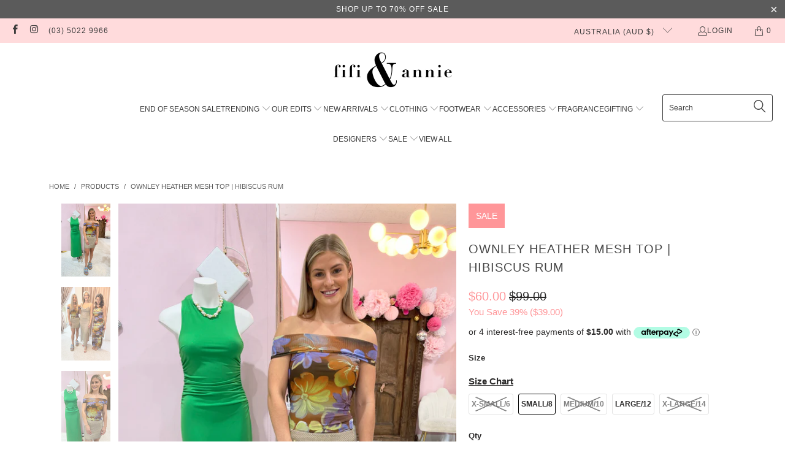

--- FILE ---
content_type: text/html; charset=utf-8
request_url: https://www.fifiandannie.com.au/products/ownley-heather-mesh-top-hibiscus-rum
body_size: 49764
content:


 <!DOCTYPE html>
<html class="no-js no-touch" lang="en"> <head> <meta charset="utf-8"> <meta http-equiv="cleartype" content="on"> <meta name="robots" content="index,follow"> <!-- Mobile Specific Metas --> <meta name="HandheldFriendly" content="True"> <meta name="MobileOptimized" content="320"> <meta name="viewport" content="width=device-width,initial-scale=1"> <meta name="theme-color" content="#ffffff"> <title>
      Ownley Heather Mesh Top | Hibiscus Rum ||Fifi &amp; Annie Boutique</title> <meta name="description" content="The Heather Mesh Top is an off-the shoulder mesh top fabricated in our high-stretch Hibiscus Rum print. It feaures a straight neckline with a fabric overlay, an off-the-shoulder sleeve and a full lining. Put it on with the matching Margo Midi Skirt and feel effortlessly put together. OTHER FEATURES INCLUDE: Printed mes"/> <!-- Preconnect Domains --> <link rel="preconnect" href="https://fonts.shopifycdn.com" /> <link rel="preconnect" href="https://cdn.shopify.com" /> <link rel="preconnect" href="https://v.shopify.com" /> <link rel="preconnect" href="https://cdn.shopifycloud.com" /> <link rel="preconnect" href="https://monorail-edge.shopifysvc.com"> <!-- fallback for browsers that don't support preconnect --> <link rel="dns-prefetch" href="https://fonts.shopifycdn.com" /> <link rel="dns-prefetch" href="https://cdn.shopify.com" /> <link rel="dns-prefetch" href="https://v.shopify.com" /> <link rel="dns-prefetch" href="https://cdn.shopifycloud.com" /> <link rel="dns-prefetch" href="https://monorail-edge.shopifysvc.com"> <!-- Preload Assets --> <link rel="preload" href="//www.fifiandannie.com.au/cdn/shop/t/3/assets/fancybox.css?v=19278034316635137701664238865" as="style"> <link rel="preload" href="//www.fifiandannie.com.au/cdn/shop/t/3/assets/styles.css?v=4861432980537502451760072971" as="style"> <link rel="preload" href="//www.fifiandannie.com.au/cdn/shop/t/3/assets/jquery.min.js?v=81049236547974671631664238866" as="script"> <link rel="preload" href="//www.fifiandannie.com.au/cdn/shop/t/3/assets/vendors.js?v=51772124549495699811664238867" as="script"> <link rel="preload" href="//www.fifiandannie.com.au/cdn/shop/t/3/assets/sections.js?v=110066090805402370721664238897" as="script"> <link rel="preload" href="//www.fifiandannie.com.au/cdn/shop/t/3/assets/utilities.js?v=144718458950478955731758505826" as="script"> <link rel="preload" href="//www.fifiandannie.com.au/cdn/shop/t/3/assets/app.js?v=127419284496061993481664238898" as="script"> <!-- Stylesheet for Fancybox library --> <link href="//www.fifiandannie.com.au/cdn/shop/t/3/assets/fancybox.css?v=19278034316635137701664238865" rel="stylesheet" type="text/css" media="all" /> <!-- Stylesheets for Turbo --> <link href="//www.fifiandannie.com.au/cdn/shop/t/3/assets/styles.css?v=4861432980537502451760072971" rel="stylesheet" type="text/css" media="all" /> <script>
      window.lazySizesConfig = window.lazySizesConfig || {};

      lazySizesConfig.expand = 300;
      lazySizesConfig.loadHidden = false;

      /*! lazysizes - v5.2.2 - bgset plugin */
      !function(e,t){var a=function(){t(e.lazySizes),e.removeEventListener("lazyunveilread",a,!0)};t=t.bind(null,e,e.document),"object"==typeof module&&module.exports?t(require("lazysizes")):"function"==typeof define&&define.amd?define(["lazysizes"],t):e.lazySizes?a():e.addEventListener("lazyunveilread",a,!0)}(window,function(e,z,g){"use strict";var c,y,b,f,i,s,n,v,m;e.addEventListener&&(c=g.cfg,y=/\s+/g,b=/\s*\|\s+|\s+\|\s*/g,f=/^(.+?)(?:\s+\[\s*(.+?)\s*\])(?:\s+\[\s*(.+?)\s*\])?$/,i=/^\s*\(*\s*type\s*:\s*(.+?)\s*\)*\s*$/,s=/\(|\)|'/,n={contain:1,cover:1},v=function(e,t){var a;t&&((a=t.match(i))&&a[1]?e.setAttribute("type",a[1]):e.setAttribute("media",c.customMedia[t]||t))},m=function(e){var t,a,i,r;e.target._lazybgset&&(a=(t=e.target)._lazybgset,(i=t.currentSrc||t.src)&&((r=g.fire(a,"bgsetproxy",{src:i,useSrc:s.test(i)?JSON.stringify(i):i})).defaultPrevented||(a.style.backgroundImage="url("+r.detail.useSrc+")")),t._lazybgsetLoading&&(g.fire(a,"_lazyloaded",{},!1,!0),delete t._lazybgsetLoading))},addEventListener("lazybeforeunveil",function(e){var t,a,i,r,s,n,l,d,o,u;!e.defaultPrevented&&(t=e.target.getAttribute("data-bgset"))&&(o=e.target,(u=z.createElement("img")).alt="",u._lazybgsetLoading=!0,e.detail.firesLoad=!0,a=t,i=o,r=u,s=z.createElement("picture"),n=i.getAttribute(c.sizesAttr),l=i.getAttribute("data-ratio"),d=i.getAttribute("data-optimumx"),i._lazybgset&&i._lazybgset.parentNode==i&&i.removeChild(i._lazybgset),Object.defineProperty(r,"_lazybgset",{value:i,writable:!0}),Object.defineProperty(i,"_lazybgset",{value:s,writable:!0}),a=a.replace(y," ").split(b),s.style.display="none",r.className=c.lazyClass,1!=a.length||n||(n="auto"),a.forEach(function(e){var t,a=z.createElement("source");n&&"auto"!=n&&a.setAttribute("sizes",n),(t=e.match(f))?(a.setAttribute(c.srcsetAttr,t[1]),v(a,t[2]),v(a,t[3])):a.setAttribute(c.srcsetAttr,e),s.appendChild(a)}),n&&(r.setAttribute(c.sizesAttr,n),i.removeAttribute(c.sizesAttr),i.removeAttribute("sizes")),d&&r.setAttribute("data-optimumx",d),l&&r.setAttribute("data-ratio",l),s.appendChild(r),i.appendChild(s),setTimeout(function(){g.loader.unveil(u),g.rAF(function(){g.fire(u,"_lazyloaded",{},!0,!0),u.complete&&m({target:u})})}))}),z.addEventListener("load",m,!0),e.addEventListener("lazybeforesizes",function(e){var t,a,i,r;e.detail.instance==g&&e.target._lazybgset&&e.detail.dataAttr&&(t=e.target._lazybgset,i=t,r=(getComputedStyle(i)||{getPropertyValue:function(){}}).getPropertyValue("background-size"),!n[r]&&n[i.style.backgroundSize]&&(r=i.style.backgroundSize),n[a=r]&&(e.target._lazysizesParentFit=a,g.rAF(function(){e.target.setAttribute("data-parent-fit",a),e.target._lazysizesParentFit&&delete e.target._lazysizesParentFit})))},!0),z.documentElement.addEventListener("lazybeforesizes",function(e){var t,a;!e.defaultPrevented&&e.target._lazybgset&&e.detail.instance==g&&(e.detail.width=(t=e.target._lazybgset,a=g.gW(t,t.parentNode),(!t._lazysizesWidth||a>t._lazysizesWidth)&&(t._lazysizesWidth=a),t._lazysizesWidth))}))});

      /*! lazysizes - v5.2.2 */
      !function(e){var t=function(u,D,f){"use strict";var k,H;if(function(){var e;var t={lazyClass:"lazyload",loadedClass:"lazyloaded",loadingClass:"lazyloading",preloadClass:"lazypreload",errorClass:"lazyerror",autosizesClass:"lazyautosizes",srcAttr:"data-src",srcsetAttr:"data-srcset",sizesAttr:"data-sizes",minSize:40,customMedia:{},init:true,expFactor:1.5,hFac:.8,loadMode:2,loadHidden:true,ricTimeout:0,throttleDelay:125};H=u.lazySizesConfig||u.lazysizesConfig||{};for(e in t){if(!(e in H)){H[e]=t[e]}}}(),!D||!D.getElementsByClassName){return{init:function(){},cfg:H,noSupport:true}}var O=D.documentElement,a=u.HTMLPictureElement,P="addEventListener",$="getAttribute",q=u[P].bind(u),I=u.setTimeout,U=u.requestAnimationFrame||I,l=u.requestIdleCallback,j=/^picture$/i,r=["load","error","lazyincluded","_lazyloaded"],i={},G=Array.prototype.forEach,J=function(e,t){if(!i[t]){i[t]=new RegExp("(\\s|^)"+t+"(\\s|$)")}return i[t].test(e[$]("class")||"")&&i[t]},K=function(e,t){if(!J(e,t)){e.setAttribute("class",(e[$]("class")||"").trim()+" "+t)}},Q=function(e,t){var i;if(i=J(e,t)){e.setAttribute("class",(e[$]("class")||"").replace(i," "))}},V=function(t,i,e){var a=e?P:"removeEventListener";if(e){V(t,i)}r.forEach(function(e){t[a](e,i)})},X=function(e,t,i,a,r){var n=D.createEvent("Event");if(!i){i={}}i.instance=k;n.initEvent(t,!a,!r);n.detail=i;e.dispatchEvent(n);return n},Y=function(e,t){var i;if(!a&&(i=u.picturefill||H.pf)){if(t&&t.src&&!e[$]("srcset")){e.setAttribute("srcset",t.src)}i({reevaluate:true,elements:[e]})}else if(t&&t.src){e.src=t.src}},Z=function(e,t){return(getComputedStyle(e,null)||{})[t]},s=function(e,t,i){i=i||e.offsetWidth;while(i<H.minSize&&t&&!e._lazysizesWidth){i=t.offsetWidth;t=t.parentNode}return i},ee=function(){var i,a;var t=[];var r=[];var n=t;var s=function(){var e=n;n=t.length?r:t;i=true;a=false;while(e.length){e.shift()()}i=false};var e=function(e,t){if(i&&!t){e.apply(this,arguments)}else{n.push(e);if(!a){a=true;(D.hidden?I:U)(s)}}};e._lsFlush=s;return e}(),te=function(i,e){return e?function(){ee(i)}:function(){var e=this;var t=arguments;ee(function(){i.apply(e,t)})}},ie=function(e){var i;var a=0;var r=H.throttleDelay;var n=H.ricTimeout;var t=function(){i=false;a=f.now();e()};var s=l&&n>49?function(){l(t,{timeout:n});if(n!==H.ricTimeout){n=H.ricTimeout}}:te(function(){I(t)},true);return function(e){var t;if(e=e===true){n=33}if(i){return}i=true;t=r-(f.now()-a);if(t<0){t=0}if(e||t<9){s()}else{I(s,t)}}},ae=function(e){var t,i;var a=99;var r=function(){t=null;e()};var n=function(){var e=f.now()-i;if(e<a){I(n,a-e)}else{(l||r)(r)}};return function(){i=f.now();if(!t){t=I(n,a)}}},e=function(){var v,m,c,h,e;var y,z,g,p,C,b,A;var n=/^img$/i;var d=/^iframe$/i;var E="onscroll"in u&&!/(gle|ing)bot/.test(navigator.userAgent);var _=0;var w=0;var N=0;var M=-1;var x=function(e){N--;if(!e||N<0||!e.target){N=0}};var W=function(e){if(A==null){A=Z(D.body,"visibility")=="hidden"}return A||!(Z(e.parentNode,"visibility")=="hidden"&&Z(e,"visibility")=="hidden")};var S=function(e,t){var i;var a=e;var r=W(e);g-=t;b+=t;p-=t;C+=t;while(r&&(a=a.offsetParent)&&a!=D.body&&a!=O){r=(Z(a,"opacity")||1)>0;if(r&&Z(a,"overflow")!="visible"){i=a.getBoundingClientRect();r=C>i.left&&p<i.right&&b>i.top-1&&g<i.bottom+1}}return r};var t=function(){var e,t,i,a,r,n,s,l,o,u,f,c;var d=k.elements;if((h=H.loadMode)&&N<8&&(e=d.length)){t=0;M++;for(;t<e;t++){if(!d[t]||d[t]._lazyRace){continue}if(!E||k.prematureUnveil&&k.prematureUnveil(d[t])){R(d[t]);continue}if(!(l=d[t][$]("data-expand"))||!(n=l*1)){n=w}if(!u){u=!H.expand||H.expand<1?O.clientHeight>500&&O.clientWidth>500?500:370:H.expand;k._defEx=u;f=u*H.expFactor;c=H.hFac;A=null;if(w<f&&N<1&&M>2&&h>2&&!D.hidden){w=f;M=0}else if(h>1&&M>1&&N<6){w=u}else{w=_}}if(o!==n){y=innerWidth+n*c;z=innerHeight+n;s=n*-1;o=n}i=d[t].getBoundingClientRect();if((b=i.bottom)>=s&&(g=i.top)<=z&&(C=i.right)>=s*c&&(p=i.left)<=y&&(b||C||p||g)&&(H.loadHidden||W(d[t]))&&(m&&N<3&&!l&&(h<3||M<4)||S(d[t],n))){R(d[t]);r=true;if(N>9){break}}else if(!r&&m&&!a&&N<4&&M<4&&h>2&&(v[0]||H.preloadAfterLoad)&&(v[0]||!l&&(b||C||p||g||d[t][$](H.sizesAttr)!="auto"))){a=v[0]||d[t]}}if(a&&!r){R(a)}}};var i=ie(t);var B=function(e){var t=e.target;if(t._lazyCache){delete t._lazyCache;return}x(e);K(t,H.loadedClass);Q(t,H.loadingClass);V(t,L);X(t,"lazyloaded")};var a=te(B);var L=function(e){a({target:e.target})};var T=function(t,i){try{t.contentWindow.location.replace(i)}catch(e){t.src=i}};var F=function(e){var t;var i=e[$](H.srcsetAttr);if(t=H.customMedia[e[$]("data-media")||e[$]("media")]){e.setAttribute("media",t)}if(i){e.setAttribute("srcset",i)}};var s=te(function(t,e,i,a,r){var n,s,l,o,u,f;if(!(u=X(t,"lazybeforeunveil",e)).defaultPrevented){if(a){if(i){K(t,H.autosizesClass)}else{t.setAttribute("sizes",a)}}s=t[$](H.srcsetAttr);n=t[$](H.srcAttr);if(r){l=t.parentNode;o=l&&j.test(l.nodeName||"")}f=e.firesLoad||"src"in t&&(s||n||o);u={target:t};K(t,H.loadingClass);if(f){clearTimeout(c);c=I(x,2500);V(t,L,true)}if(o){G.call(l.getElementsByTagName("source"),F)}if(s){t.setAttribute("srcset",s)}else if(n&&!o){if(d.test(t.nodeName)){T(t,n)}else{t.src=n}}if(r&&(s||o)){Y(t,{src:n})}}if(t._lazyRace){delete t._lazyRace}Q(t,H.lazyClass);ee(function(){var e=t.complete&&t.naturalWidth>1;if(!f||e){if(e){K(t,"ls-is-cached")}B(u);t._lazyCache=true;I(function(){if("_lazyCache"in t){delete t._lazyCache}},9)}if(t.loading=="lazy"){N--}},true)});var R=function(e){if(e._lazyRace){return}var t;var i=n.test(e.nodeName);var a=i&&(e[$](H.sizesAttr)||e[$]("sizes"));var r=a=="auto";if((r||!m)&&i&&(e[$]("src")||e.srcset)&&!e.complete&&!J(e,H.errorClass)&&J(e,H.lazyClass)){return}t=X(e,"lazyunveilread").detail;if(r){re.updateElem(e,true,e.offsetWidth)}e._lazyRace=true;N++;s(e,t,r,a,i)};var r=ae(function(){H.loadMode=3;i()});var l=function(){if(H.loadMode==3){H.loadMode=2}r()};var o=function(){if(m){return}if(f.now()-e<999){I(o,999);return}m=true;H.loadMode=3;i();q("scroll",l,true)};return{_:function(){e=f.now();k.elements=D.getElementsByClassName(H.lazyClass);v=D.getElementsByClassName(H.lazyClass+" "+H.preloadClass);q("scroll",i,true);q("resize",i,true);q("pageshow",function(e){if(e.persisted){var t=D.querySelectorAll("."+H.loadingClass);if(t.length&&t.forEach){U(function(){t.forEach(function(e){if(e.complete){R(e)}})})}}});if(u.MutationObserver){new MutationObserver(i).observe(O,{childList:true,subtree:true,attributes:true})}else{O[P]("DOMNodeInserted",i,true);O[P]("DOMAttrModified",i,true);setInterval(i,999)}q("hashchange",i,true);["focus","mouseover","click","load","transitionend","animationend"].forEach(function(e){D[P](e,i,true)});if(/d$|^c/.test(D.readyState)){o()}else{q("load",o);D[P]("DOMContentLoaded",i);I(o,2e4)}if(k.elements.length){t();ee._lsFlush()}else{i()}},checkElems:i,unveil:R,_aLSL:l}}(),re=function(){var i;var n=te(function(e,t,i,a){var r,n,s;e._lazysizesWidth=a;a+="px";e.setAttribute("sizes",a);if(j.test(t.nodeName||"")){r=t.getElementsByTagName("source");for(n=0,s=r.length;n<s;n++){r[n].setAttribute("sizes",a)}}if(!i.detail.dataAttr){Y(e,i.detail)}});var a=function(e,t,i){var a;var r=e.parentNode;if(r){i=s(e,r,i);a=X(e,"lazybeforesizes",{width:i,dataAttr:!!t});if(!a.defaultPrevented){i=a.detail.width;if(i&&i!==e._lazysizesWidth){n(e,r,a,i)}}}};var e=function(){var e;var t=i.length;if(t){e=0;for(;e<t;e++){a(i[e])}}};var t=ae(e);return{_:function(){i=D.getElementsByClassName(H.autosizesClass);q("resize",t)},checkElems:t,updateElem:a}}(),t=function(){if(!t.i&&D.getElementsByClassName){t.i=true;re._();e._()}};return I(function(){H.init&&t()}),k={cfg:H,autoSizer:re,loader:e,init:t,uP:Y,aC:K,rC:Q,hC:J,fire:X,gW:s,rAF:ee}}(e,e.document,Date);e.lazySizes=t,"object"==typeof module&&module.exports&&(module.exports=t)}("undefined"!=typeof window?window:{});</script> <!-- Icons --> <link rel="shortcut icon" type="image/x-icon" href="//www.fifiandannie.com.au/cdn/shop/files/Fifi_Annie_Initials_Logo_180x180.png?v=1664936084"> <link rel="apple-touch-icon" href="//www.fifiandannie.com.au/cdn/shop/files/Fifi_Annie_Initials_Logo_180x180.png?v=1664936084"/> <link rel="apple-touch-icon" sizes="57x57" href="//www.fifiandannie.com.au/cdn/shop/files/Fifi_Annie_Initials_Logo_57x57.png?v=1664936084"/> <link rel="apple-touch-icon" sizes="60x60" href="//www.fifiandannie.com.au/cdn/shop/files/Fifi_Annie_Initials_Logo_60x60.png?v=1664936084"/> <link rel="apple-touch-icon" sizes="72x72" href="//www.fifiandannie.com.au/cdn/shop/files/Fifi_Annie_Initials_Logo_72x72.png?v=1664936084"/> <link rel="apple-touch-icon" sizes="76x76" href="//www.fifiandannie.com.au/cdn/shop/files/Fifi_Annie_Initials_Logo_76x76.png?v=1664936084"/> <link rel="apple-touch-icon" sizes="114x114" href="//www.fifiandannie.com.au/cdn/shop/files/Fifi_Annie_Initials_Logo_114x114.png?v=1664936084"/> <link rel="apple-touch-icon" sizes="180x180" href="//www.fifiandannie.com.au/cdn/shop/files/Fifi_Annie_Initials_Logo_180x180.png?v=1664936084"/> <link rel="apple-touch-icon" sizes="228x228" href="//www.fifiandannie.com.au/cdn/shop/files/Fifi_Annie_Initials_Logo_228x228.png?v=1664936084"/> <link rel="canonical" href="https://www.fifiandannie.com.au/products/ownley-heather-mesh-top-hibiscus-rum" /> <script src="//www.fifiandannie.com.au/cdn/shop/t/3/assets/jquery.min.js?v=81049236547974671631664238866" defer></script> <script src="//www.fifiandannie.com.au/cdn/shop/t/3/assets/currencies.js?v=93597381025014219111757472389" defer></script> <script>
      window.PXUTheme = window.PXUTheme || {};
      window.PXUTheme.version = '8.0.1';
      window.PXUTheme.name = 'Turbo';</script>
    


    
<template id="price-ui"><span class="price " data-price></span><span class="compare-at-price" data-compare-at-price></span><span class="unit-pricing" data-unit-pricing></span></template> <template id="price-ui-badge"><div class="price-ui-badge__sticker price-ui-badge__sticker--"> <span class="price-ui-badge__sticker-text" data-badge></span></div></template> <template id="price-ui__price"><span class="money" data-price></span></template> <template id="price-ui__price-range"><span class="price-min" data-price-min><span class="money" data-price></span></span> - <span class="price-max" data-price-max><span class="money" data-price></span></span></template> <template id="price-ui__unit-pricing"><span class="unit-quantity" data-unit-quantity></span> | <span class="unit-price" data-unit-price><span class="money" data-price></span></span> / <span class="unit-measurement" data-unit-measurement></span></template> <template id="price-ui-badge__percent-savings-range">Save up to <span data-price-percent></span>%</template> <template id="price-ui-badge__percent-savings">Save <span data-price-percent></span>%</template> <template id="price-ui-badge__price-savings-range">Save up to <span class="money" data-price></span></template> <template id="price-ui-badge__price-savings">Save <span class="money" data-price></span></template> <template id="price-ui-badge__on-sale">Sale</template> <template id="price-ui-badge__sold-out">Sold out</template> <template id="price-ui-badge__in-stock">In stock</template> <script>
      
window.PXUTheme = window.PXUTheme || {};


window.PXUTheme.theme_settings = {};
window.PXUTheme.currency = {};
window.PXUTheme.routes = window.PXUTheme.routes || {};


window.PXUTheme.theme_settings.display_tos_checkbox = false;
window.PXUTheme.theme_settings.go_to_checkout = false;
window.PXUTheme.theme_settings.cart_action = "ajax";
window.PXUTheme.theme_settings.cart_shipping_calculator = false;


window.PXUTheme.theme_settings.collection_swatches = false;
window.PXUTheme.theme_settings.collection_secondary_image = true;


window.PXUTheme.currency.show_multiple_currencies = false;
window.PXUTheme.currency.shop_currency = "AUD";
window.PXUTheme.currency.default_currency = "AUD";
window.PXUTheme.currency.display_format = "money_format";
window.PXUTheme.currency.money_format = "${{amount}}";
window.PXUTheme.currency.money_format_no_currency = "${{amount}}";
window.PXUTheme.currency.money_format_currency = "${{amount}} AUD";
window.PXUTheme.currency.native_multi_currency = true;
window.PXUTheme.currency.iso_code = "AUD";
window.PXUTheme.currency.symbol = "$";


window.PXUTheme.theme_settings.display_inventory_left = false;
window.PXUTheme.theme_settings.inventory_threshold = 10;
window.PXUTheme.theme_settings.limit_quantity = false;


window.PXUTheme.theme_settings.menu_position = "inline";


window.PXUTheme.theme_settings.newsletter_popup = false;
window.PXUTheme.theme_settings.newsletter_popup_days = "0";
window.PXUTheme.theme_settings.newsletter_popup_mobile = false;
window.PXUTheme.theme_settings.newsletter_popup_seconds = 8;


window.PXUTheme.theme_settings.pagination_type = "basic_pagination";


window.PXUTheme.theme_settings.enable_shopify_collection_badges = false;
window.PXUTheme.theme_settings.quick_shop_thumbnail_position = "bottom-thumbnails";
window.PXUTheme.theme_settings.product_form_style = "radio";
window.PXUTheme.theme_settings.sale_banner_enabled = true;
window.PXUTheme.theme_settings.display_savings = true;
window.PXUTheme.theme_settings.display_sold_out_price = true;
window.PXUTheme.theme_settings.free_text = "Free";
window.PXUTheme.theme_settings.video_looping = false;
window.PXUTheme.theme_settings.quick_shop_style = "popup";
window.PXUTheme.theme_settings.hover_enabled = false;


window.PXUTheme.routes.cart_url = "/cart";
window.PXUTheme.routes.root_url = "/";
window.PXUTheme.routes.search_url = "/search";
window.PXUTheme.routes.all_products_collection_url = "/collections/all";


window.PXUTheme.theme_settings.image_loading_style = "appear";


window.PXUTheme.theme_settings.search_option = "product";
window.PXUTheme.theme_settings.search_items_to_display = 5;
window.PXUTheme.theme_settings.enable_autocomplete = true;


window.PXUTheme.theme_settings.page_dots_enabled = true;
window.PXUTheme.theme_settings.slideshow_arrow_size = "light";


window.PXUTheme.theme_settings.quick_shop_enabled = false;


window.PXUTheme.translation = {};


window.PXUTheme.translation.agree_to_terms_warning = "You must agree with the terms and conditions to checkout.";
window.PXUTheme.translation.one_item_left = "item left";
window.PXUTheme.translation.items_left_text = "items left";
window.PXUTheme.translation.cart_savings_text = "Total Savings";
window.PXUTheme.translation.cart_discount_text = "Discount";
window.PXUTheme.translation.cart_subtotal_text = "Subtotal";
window.PXUTheme.translation.cart_remove_text = "Remove";
window.PXUTheme.translation.cart_free_text = "Free";


window.PXUTheme.translation.newsletter_success_text = "Thank you for joining our mailing list!";


window.PXUTheme.translation.notify_email = "Enter your email address...";
window.PXUTheme.translation.notify_email_value = "Translation missing: en.contact.fields.email";
window.PXUTheme.translation.notify_email_send = "Send";
window.PXUTheme.translation.notify_message_first = "Please notify me when ";
window.PXUTheme.translation.notify_message_last = " becomes available - ";
window.PXUTheme.translation.notify_success_text = "Thanks! We will notify you when this product becomes available!";


window.PXUTheme.translation.add_to_cart = "Add to Cart";
window.PXUTheme.translation.coming_soon_text = "Coming Soon";
window.PXUTheme.translation.sold_out_text = "Sold Out";
window.PXUTheme.translation.sale_text = "Sale";
window.PXUTheme.translation.savings_text = "You Save";
window.PXUTheme.translation.from_text = "from";
window.PXUTheme.translation.new_text = "New";
window.PXUTheme.translation.pre_order_text = "Pre-Order";
window.PXUTheme.translation.unavailable_text = "Unavailable";


window.PXUTheme.translation.all_results = "View all results";
window.PXUTheme.translation.no_results = "Sorry, no results!";


window.PXUTheme.media_queries = {};
window.PXUTheme.media_queries.small = window.matchMedia( "(max-width: 480px)" );
window.PXUTheme.media_queries.medium = window.matchMedia( "(max-width: 798px)" );
window.PXUTheme.media_queries.large = window.matchMedia( "(min-width: 799px)" );
window.PXUTheme.media_queries.larger = window.matchMedia( "(min-width: 960px)" );
window.PXUTheme.media_queries.xlarge = window.matchMedia( "(min-width: 1200px)" );
window.PXUTheme.media_queries.ie10 = window.matchMedia( "all and (-ms-high-contrast: none), (-ms-high-contrast: active)" );
window.PXUTheme.media_queries.tablet = window.matchMedia( "only screen and (min-width: 799px) and (max-width: 1024px)" );
window.PXUTheme.media_queries.mobile_and_tablet = window.matchMedia( "(max-width: 1024px)" );</script> <script src="//www.fifiandannie.com.au/cdn/shop/t/3/assets/vendors.js?v=51772124549495699811664238867" defer></script> <script src="//www.fifiandannie.com.au/cdn/shop/t/3/assets/sections.js?v=110066090805402370721664238897" defer></script> <script src="//www.fifiandannie.com.au/cdn/shop/t/3/assets/utilities.js?v=144718458950478955731758505826" defer></script> <script src="//www.fifiandannie.com.au/cdn/shop/t/3/assets/app.js?v=127419284496061993481664238898" defer></script> <script src="//www.fifiandannie.com.au/cdn/shop/t/3/assets/instantclick.min.js?v=20092422000980684151664238866" data-no-instant defer></script> <script data-no-instant>
        window.addEventListener('DOMContentLoaded', function() {

          function inIframe() {
            try {
              return window.self !== window.top;
            } catch (e) {
              return true;
            }
          }

          if (!inIframe()){
            InstantClick.on('change', function() {

              $('head script[src*="shopify"]').each(function() {
                var script = document.createElement('script');
                script.type = 'text/javascript';
                script.src = $(this).attr('src');

                $('body').append(script);
              });

              $('body').removeClass('fancybox-active');
              $.fancybox.destroy();

              //InstantClick.init();

            });
          }
        });</script> <script></script> <script>window.performance && window.performance.mark && window.performance.mark('shopify.content_for_header.start');</script><meta name="facebook-domain-verification" content="5nqegggnl92x6u3rnp1pperx7t9tlz">
<meta id="shopify-digital-wallet" name="shopify-digital-wallet" content="/61817520288/digital_wallets/dialog">
<meta name="shopify-checkout-api-token" content="6944b9455ff9f9e2bfbd87b0d2e93565">
<meta id="in-context-paypal-metadata" data-shop-id="61817520288" data-venmo-supported="false" data-environment="production" data-locale="en_US" data-paypal-v4="true" data-currency="AUD">
<link rel="alternate" type="application/json+oembed" href="https://www.fifiandannie.com.au/products/ownley-heather-mesh-top-hibiscus-rum.oembed">
<script async="async" src="/checkouts/internal/preloads.js?locale=en-AU"></script>
<link rel="preconnect" href="https://shop.app" crossorigin="anonymous">
<script async="async" src="https://shop.app/checkouts/internal/preloads.js?locale=en-AU&shop_id=61817520288" crossorigin="anonymous"></script>
<script id="apple-pay-shop-capabilities" type="application/json">{"shopId":61817520288,"countryCode":"AU","currencyCode":"AUD","merchantCapabilities":["supports3DS"],"merchantId":"gid:\/\/shopify\/Shop\/61817520288","merchantName":"Fifi \u0026 Annie","requiredBillingContactFields":["postalAddress","email","phone"],"requiredShippingContactFields":["postalAddress","email","phone"],"shippingType":"shipping","supportedNetworks":["visa","masterCard","amex","jcb"],"total":{"type":"pending","label":"Fifi \u0026 Annie","amount":"1.00"},"shopifyPaymentsEnabled":true,"supportsSubscriptions":true}</script>
<script id="shopify-features" type="application/json">{"accessToken":"6944b9455ff9f9e2bfbd87b0d2e93565","betas":["rich-media-storefront-analytics"],"domain":"www.fifiandannie.com.au","predictiveSearch":true,"shopId":61817520288,"locale":"en"}</script>
<script>var Shopify = Shopify || {};
Shopify.shop = "fifiandannie.myshopify.com";
Shopify.locale = "en";
Shopify.currency = {"active":"AUD","rate":"1.0"};
Shopify.country = "AU";
Shopify.theme = {"name":"THF-DEV 27\/09\/2022","id":131107750048,"schema_name":"Turbo","schema_version":"8.0.1","theme_store_id":null,"role":"main"};
Shopify.theme.handle = "null";
Shopify.theme.style = {"id":null,"handle":null};
Shopify.cdnHost = "www.fifiandannie.com.au/cdn";
Shopify.routes = Shopify.routes || {};
Shopify.routes.root = "/";</script>
<script type="module">!function(o){(o.Shopify=o.Shopify||{}).modules=!0}(window);</script>
<script>!function(o){function n(){var o=[];function n(){o.push(Array.prototype.slice.apply(arguments))}return n.q=o,n}var t=o.Shopify=o.Shopify||{};t.loadFeatures=n(),t.autoloadFeatures=n()}(window);</script>
<script>
  window.ShopifyPay = window.ShopifyPay || {};
  window.ShopifyPay.apiHost = "shop.app\/pay";
  window.ShopifyPay.redirectState = null;
</script>
<script id="shop-js-analytics" type="application/json">{"pageType":"product"}</script>
<script defer="defer" async type="module" src="//www.fifiandannie.com.au/cdn/shopifycloud/shop-js/modules/v2/client.init-shop-cart-sync_C5BV16lS.en.esm.js"></script>
<script defer="defer" async type="module" src="//www.fifiandannie.com.au/cdn/shopifycloud/shop-js/modules/v2/chunk.common_CygWptCX.esm.js"></script>
<script type="module">
  await import("//www.fifiandannie.com.au/cdn/shopifycloud/shop-js/modules/v2/client.init-shop-cart-sync_C5BV16lS.en.esm.js");
await import("//www.fifiandannie.com.au/cdn/shopifycloud/shop-js/modules/v2/chunk.common_CygWptCX.esm.js");

  window.Shopify.SignInWithShop?.initShopCartSync?.({"fedCMEnabled":true,"windoidEnabled":true});

</script>
<script>
  window.Shopify = window.Shopify || {};
  if (!window.Shopify.featureAssets) window.Shopify.featureAssets = {};
  window.Shopify.featureAssets['shop-js'] = {"shop-cart-sync":["modules/v2/client.shop-cart-sync_ZFArdW7E.en.esm.js","modules/v2/chunk.common_CygWptCX.esm.js"],"init-fed-cm":["modules/v2/client.init-fed-cm_CmiC4vf6.en.esm.js","modules/v2/chunk.common_CygWptCX.esm.js"],"shop-button":["modules/v2/client.shop-button_tlx5R9nI.en.esm.js","modules/v2/chunk.common_CygWptCX.esm.js"],"shop-cash-offers":["modules/v2/client.shop-cash-offers_DOA2yAJr.en.esm.js","modules/v2/chunk.common_CygWptCX.esm.js","modules/v2/chunk.modal_D71HUcav.esm.js"],"init-windoid":["modules/v2/client.init-windoid_sURxWdc1.en.esm.js","modules/v2/chunk.common_CygWptCX.esm.js"],"shop-toast-manager":["modules/v2/client.shop-toast-manager_ClPi3nE9.en.esm.js","modules/v2/chunk.common_CygWptCX.esm.js"],"init-shop-email-lookup-coordinator":["modules/v2/client.init-shop-email-lookup-coordinator_B8hsDcYM.en.esm.js","modules/v2/chunk.common_CygWptCX.esm.js"],"init-shop-cart-sync":["modules/v2/client.init-shop-cart-sync_C5BV16lS.en.esm.js","modules/v2/chunk.common_CygWptCX.esm.js"],"avatar":["modules/v2/client.avatar_BTnouDA3.en.esm.js"],"pay-button":["modules/v2/client.pay-button_FdsNuTd3.en.esm.js","modules/v2/chunk.common_CygWptCX.esm.js"],"init-customer-accounts":["modules/v2/client.init-customer-accounts_DxDtT_ad.en.esm.js","modules/v2/client.shop-login-button_C5VAVYt1.en.esm.js","modules/v2/chunk.common_CygWptCX.esm.js","modules/v2/chunk.modal_D71HUcav.esm.js"],"init-shop-for-new-customer-accounts":["modules/v2/client.init-shop-for-new-customer-accounts_ChsxoAhi.en.esm.js","modules/v2/client.shop-login-button_C5VAVYt1.en.esm.js","modules/v2/chunk.common_CygWptCX.esm.js","modules/v2/chunk.modal_D71HUcav.esm.js"],"shop-login-button":["modules/v2/client.shop-login-button_C5VAVYt1.en.esm.js","modules/v2/chunk.common_CygWptCX.esm.js","modules/v2/chunk.modal_D71HUcav.esm.js"],"init-customer-accounts-sign-up":["modules/v2/client.init-customer-accounts-sign-up_CPSyQ0Tj.en.esm.js","modules/v2/client.shop-login-button_C5VAVYt1.en.esm.js","modules/v2/chunk.common_CygWptCX.esm.js","modules/v2/chunk.modal_D71HUcav.esm.js"],"shop-follow-button":["modules/v2/client.shop-follow-button_Cva4Ekp9.en.esm.js","modules/v2/chunk.common_CygWptCX.esm.js","modules/v2/chunk.modal_D71HUcav.esm.js"],"checkout-modal":["modules/v2/client.checkout-modal_BPM8l0SH.en.esm.js","modules/v2/chunk.common_CygWptCX.esm.js","modules/v2/chunk.modal_D71HUcav.esm.js"],"lead-capture":["modules/v2/client.lead-capture_Bi8yE_yS.en.esm.js","modules/v2/chunk.common_CygWptCX.esm.js","modules/v2/chunk.modal_D71HUcav.esm.js"],"shop-login":["modules/v2/client.shop-login_D6lNrXab.en.esm.js","modules/v2/chunk.common_CygWptCX.esm.js","modules/v2/chunk.modal_D71HUcav.esm.js"],"payment-terms":["modules/v2/client.payment-terms_CZxnsJam.en.esm.js","modules/v2/chunk.common_CygWptCX.esm.js","modules/v2/chunk.modal_D71HUcav.esm.js"]};
</script>
<script>(function() {
  var isLoaded = false;
  function asyncLoad() {
    if (isLoaded) return;
    isLoaded = true;
    var urls = ["https:\/\/chimpstatic.com\/mcjs-connected\/js\/users\/b736cdd5a1e70bed4b0065d4d\/66c3051cba1f0529a3414b390.js?shop=fifiandannie.myshopify.com","https:\/\/creditsyard.com\/js\/integrations\/script.js?shop=fifiandannie.myshopify.com"];
    for (var i = 0; i <urls.length; i++) {
      var s = document.createElement('script');
      s.type = 'text/javascript';
      s.async = true;
      s.src = urls[i];
      var x = document.getElementsByTagName('script')[0];
      x.parentNode.insertBefore(s, x);
    }
  };
  if(window.attachEvent) {
    window.attachEvent('onload', asyncLoad);
  } else {
    window.addEventListener('load', asyncLoad, false);
  }
})();</script>
<script id="__st">var __st={"a":61817520288,"offset":39600,"reqid":"5133cd73-13d1-47e7-9ce2-4947af28f527-1768605956","pageurl":"www.fifiandannie.com.au\/products\/ownley-heather-mesh-top-hibiscus-rum","u":"1dced4a97bba","p":"product","rtyp":"product","rid":11755265917088};</script>
<script>window.ShopifyPaypalV4VisibilityTracking = true;</script>
<script id="captcha-bootstrap">!function(){'use strict';const t='contact',e='account',n='new_comment',o=[[t,t],['blogs',n],['comments',n],[t,'customer']],c=[[e,'customer_login'],[e,'guest_login'],[e,'recover_customer_password'],[e,'create_customer']],r=t=>t.map((([t,e])=>`form[action*='/${t}']:not([data-nocaptcha='true']) input[name='form_type'][value='${e}']`)).join(','),a=t=>()=>t?[...document.querySelectorAll(t)].map((t=>t.form)):[];function s(){const t=[...o],e=r(t);return a(e)}const i='password',u='form_key',d=['recaptcha-v3-token','g-recaptcha-response','h-captcha-response',i],f=()=>{try{return window.sessionStorage}catch{return}},m='__shopify_v',_=t=>t.elements[u];function p(t,e,n=!1){try{const o=window.sessionStorage,c=JSON.parse(o.getItem(e)),{data:r}=function(t){const{data:e,action:n}=t;return t[m]||n?{data:e,action:n}:{data:t,action:n}}(c);for(const[e,n]of Object.entries(r))t.elements[e]&&(t.elements[e].value=n);n&&o.removeItem(e)}catch(o){console.error('form repopulation failed',{error:o})}}const l='form_type',E='cptcha';function T(t){t.dataset[E]=!0}const w=window,h=w.document,L='Shopify',v='ce_forms',y='captcha';let A=!1;((t,e)=>{const n=(g='f06e6c50-85a8-45c8-87d0-21a2b65856fe',I='https://cdn.shopify.com/shopifycloud/storefront-forms-hcaptcha/ce_storefront_forms_captcha_hcaptcha.v1.5.2.iife.js',D={infoText:'Protected by hCaptcha',privacyText:'Privacy',termsText:'Terms'},(t,e,n)=>{const o=w[L][v],c=o.bindForm;if(c)return c(t,g,e,D).then(n);var r;o.q.push([[t,g,e,D],n]),r=I,A||(h.body.append(Object.assign(h.createElement('script'),{id:'captcha-provider',async:!0,src:r})),A=!0)});var g,I,D;w[L]=w[L]||{},w[L][v]=w[L][v]||{},w[L][v].q=[],w[L][y]=w[L][y]||{},w[L][y].protect=function(t,e){n(t,void 0,e),T(t)},Object.freeze(w[L][y]),function(t,e,n,w,h,L){const[v,y,A,g]=function(t,e,n){const i=e?o:[],u=t?c:[],d=[...i,...u],f=r(d),m=r(i),_=r(d.filter((([t,e])=>n.includes(e))));return[a(f),a(m),a(_),s()]}(w,h,L),I=t=>{const e=t.target;return e instanceof HTMLFormElement?e:e&&e.form},D=t=>v().includes(t);t.addEventListener('submit',(t=>{const e=I(t);if(!e)return;const n=D(e)&&!e.dataset.hcaptchaBound&&!e.dataset.recaptchaBound,o=_(e),c=g().includes(e)&&(!o||!o.value);(n||c)&&t.preventDefault(),c&&!n&&(function(t){try{if(!f())return;!function(t){const e=f();if(!e)return;const n=_(t);if(!n)return;const o=n.value;o&&e.removeItem(o)}(t);const e=Array.from(Array(32),(()=>Math.random().toString(36)[2])).join('');!function(t,e){_(t)||t.append(Object.assign(document.createElement('input'),{type:'hidden',name:u})),t.elements[u].value=e}(t,e),function(t,e){const n=f();if(!n)return;const o=[...t.querySelectorAll(`input[type='${i}']`)].map((({name:t})=>t)),c=[...d,...o],r={};for(const[a,s]of new FormData(t).entries())c.includes(a)||(r[a]=s);n.setItem(e,JSON.stringify({[m]:1,action:t.action,data:r}))}(t,e)}catch(e){console.error('failed to persist form',e)}}(e),e.submit())}));const S=(t,e)=>{t&&!t.dataset[E]&&(n(t,e.some((e=>e===t))),T(t))};for(const o of['focusin','change'])t.addEventListener(o,(t=>{const e=I(t);D(e)&&S(e,y())}));const B=e.get('form_key'),M=e.get(l),P=B&&M;t.addEventListener('DOMContentLoaded',(()=>{const t=y();if(P)for(const e of t)e.elements[l].value===M&&p(e,B);[...new Set([...A(),...v().filter((t=>'true'===t.dataset.shopifyCaptcha))])].forEach((e=>S(e,t)))}))}(h,new URLSearchParams(w.location.search),n,t,e,['guest_login'])})(!0,!0)}();</script>
<script integrity="sha256-4kQ18oKyAcykRKYeNunJcIwy7WH5gtpwJnB7kiuLZ1E=" data-source-attribution="shopify.loadfeatures" defer="defer" src="//www.fifiandannie.com.au/cdn/shopifycloud/storefront/assets/storefront/load_feature-a0a9edcb.js" crossorigin="anonymous"></script>
<script crossorigin="anonymous" defer="defer" src="//www.fifiandannie.com.au/cdn/shopifycloud/storefront/assets/shopify_pay/storefront-65b4c6d7.js?v=20250812"></script>
<script data-source-attribution="shopify.dynamic_checkout.dynamic.init">var Shopify=Shopify||{};Shopify.PaymentButton=Shopify.PaymentButton||{isStorefrontPortableWallets:!0,init:function(){window.Shopify.PaymentButton.init=function(){};var t=document.createElement("script");t.src="https://www.fifiandannie.com.au/cdn/shopifycloud/portable-wallets/latest/portable-wallets.en.js",t.type="module",document.head.appendChild(t)}};
</script>
<script data-source-attribution="shopify.dynamic_checkout.buyer_consent">
  function portableWalletsHideBuyerConsent(e){var t=document.getElementById("shopify-buyer-consent"),n=document.getElementById("shopify-subscription-policy-button");t&&n&&(t.classList.add("hidden"),t.setAttribute("aria-hidden","true"),n.removeEventListener("click",e))}function portableWalletsShowBuyerConsent(e){var t=document.getElementById("shopify-buyer-consent"),n=document.getElementById("shopify-subscription-policy-button");t&&n&&(t.classList.remove("hidden"),t.removeAttribute("aria-hidden"),n.addEventListener("click",e))}window.Shopify?.PaymentButton&&(window.Shopify.PaymentButton.hideBuyerConsent=portableWalletsHideBuyerConsent,window.Shopify.PaymentButton.showBuyerConsent=portableWalletsShowBuyerConsent);
</script>
<script data-source-attribution="shopify.dynamic_checkout.cart.bootstrap">document.addEventListener("DOMContentLoaded",(function(){function t(){return document.querySelector("shopify-accelerated-checkout-cart, shopify-accelerated-checkout")}if(t())Shopify.PaymentButton.init();else{new MutationObserver((function(e,n){t()&&(Shopify.PaymentButton.init(),n.disconnect())})).observe(document.body,{childList:!0,subtree:!0})}}));
</script>
<link id="shopify-accelerated-checkout-styles" rel="stylesheet" media="screen" href="https://www.fifiandannie.com.au/cdn/shopifycloud/portable-wallets/latest/accelerated-checkout-backwards-compat.css" crossorigin="anonymous">
<style id="shopify-accelerated-checkout-cart">
        #shopify-buyer-consent {
  margin-top: 1em;
  display: inline-block;
  width: 100%;
}

#shopify-buyer-consent.hidden {
  display: none;
}

#shopify-subscription-policy-button {
  background: none;
  border: none;
  padding: 0;
  text-decoration: underline;
  font-size: inherit;
  cursor: pointer;
}

#shopify-subscription-policy-button::before {
  box-shadow: none;
}

      </style>

<script>window.performance && window.performance.mark && window.performance.mark('shopify.content_for_header.end');</script>

    

<meta name="author" content="Fifi &amp; Annie">
<meta property="og:url" content="https://www.fifiandannie.com.au/products/ownley-heather-mesh-top-hibiscus-rum">
<meta property="og:site_name" content="Fifi &amp; Annie"> <meta property="og:type" content="product"> <meta property="og:title" content="Ownley Heather Mesh Top | Hibiscus Rum"> <meta property="og:image" content="https://www.fifiandannie.com.au/cdn/shop/files/image_9b155088-96e3-4a90-9372-ce685006cf03_600x.heic?v=1702424262"> <meta property="og:image:secure_url" content="https://www.fifiandannie.com.au/cdn/shop/files/image_9b155088-96e3-4a90-9372-ce685006cf03_600x.heic?v=1702424262"> <meta property="og:image:width" content="2688"> <meta property="og:image:height" content="4032"> <meta property="og:image" content="https://www.fifiandannie.com.au/cdn/shop/files/image_e91ea205-9356-4ee9-9970-94268abfb59b_600x.heic?v=1702424493"> <meta property="og:image:secure_url" content="https://www.fifiandannie.com.au/cdn/shop/files/image_e91ea205-9356-4ee9-9970-94268abfb59b_600x.heic?v=1702424493"> <meta property="og:image:width" content="2688"> <meta property="og:image:height" content="4032"> <meta property="og:image" content="https://www.fifiandannie.com.au/cdn/shop/files/image_7370c21a-a58d-4b10-80ac-bfac8049fa7d_600x.heic?v=1702424493"> <meta property="og:image:secure_url" content="https://www.fifiandannie.com.au/cdn/shop/files/image_7370c21a-a58d-4b10-80ac-bfac8049fa7d_600x.heic?v=1702424493"> <meta property="og:image:width" content="2688"> <meta property="og:image:height" content="4032"> <meta property="product:price:amount" content="60.00"> <meta property="product:price:currency" content="AUD"> <meta property="og:description" content="The Heather Mesh Top is an off-the shoulder mesh top fabricated in our high-stretch Hibiscus Rum print. It feaures a straight neckline with a fabric overlay, an off-the-shoulder sleeve and a full lining. Put it on with the matching Margo Midi Skirt and feel effortlessly put together. OTHER FEATURES INCLUDE: Printed mes">




<meta name="twitter:card" content="summary"> <meta name="twitter:title" content="Ownley Heather Mesh Top | Hibiscus Rum"> <meta name="twitter:description" content="The Heather Mesh Top is an off-the shoulder mesh top fabricated in our high-stretch Hibiscus Rum print. It feaures a straight neckline with a fabric overlay, an off-the-shoulder sleeve and a full lining. Put it on with the matching Margo Midi Skirt and feel effortlessly put together.
OTHER FEATURES INCLUDE:

Printed mesh top
High stretch fabrication
Straight neckline with fabric overlay
Off the shoulder sleeve
Fully lined
Main: 98% Polyester, 2% Elastane / Lining: 95% Polyester, 5% Elastane

Ownley Model is 177cm tall and wears a size S.
 Our Model Courtney Wears a size Small/8."> <meta name="twitter:image" content="https://www.fifiandannie.com.au/cdn/shop/files/image_9b155088-96e3-4a90-9372-ce685006cf03_240x.heic?v=1702424262"> <meta name="twitter:image:width" content="240"> <meta name="twitter:image:height" content="240"> <meta name="twitter:image:alt" content="Ownley Heather Mesh Top | Hibiscus Rum"> <!--begin-boost-pfs-filter-css--> <link rel="preload stylesheet" href="//www.fifiandannie.com.au/cdn/shop/t/3/assets/boost-pfs-instant-search.css?v=84763367893111851041664323233" as="style"><link href="//www.fifiandannie.com.au/cdn/shop/t/3/assets/boost-pfs-custom.css?v=92455137128782960741759978452" rel="stylesheet" type="text/css" media="all" />
<style data-id="boost-pfs-style">
    .boost-pfs-filter-option-title-text {font-size: 13px;font-weight: 500;text-transform: uppercase;}

   .boost-pfs-filter-tree-v .boost-pfs-filter-option-title-text:before {}
    .boost-pfs-filter-tree-v .boost-pfs-filter-option.boost-pfs-filter-option-collapsed .boost-pfs-filter-option-title-text:before {}
    .boost-pfs-filter-tree-h .boost-pfs-filter-option-title-heading:before {}

    .boost-pfs-filter-refine-by .boost-pfs-filter-option-title h3 {}

    .boost-pfs-filter-option-content .boost-pfs-filter-option-item-list .boost-pfs-filter-option-item button,
    .boost-pfs-filter-option-content .boost-pfs-filter-option-item-list .boost-pfs-filter-option-item .boost-pfs-filter-button,
    .boost-pfs-filter-option-range-amount input,
    .boost-pfs-filter-tree-v .boost-pfs-filter-refine-by .boost-pfs-filter-refine-by-items .refine-by-item,
    .boost-pfs-filter-refine-by-wrapper-v .boost-pfs-filter-refine-by .boost-pfs-filter-refine-by-items .refine-by-item,
    .boost-pfs-filter-refine-by .boost-pfs-filter-option-title,
    .boost-pfs-filter-refine-by .boost-pfs-filter-refine-by-items .refine-by-item>a,
    .boost-pfs-filter-refine-by>span,
    .boost-pfs-filter-clear,
    .boost-pfs-filter-clear-all{font-size: 13px;}
    .boost-pfs-filter-tree-h .boost-pfs-filter-pc .boost-pfs-filter-refine-by-items .refine-by-item .boost-pfs-filter-clear .refine-by-type,
    .boost-pfs-filter-refine-by-wrapper-h .boost-pfs-filter-pc .boost-pfs-filter-refine-by-items .refine-by-item .boost-pfs-filter-clear .refine-by-type {}

    .boost-pfs-filter-option-multi-level-collections .boost-pfs-filter-option-multi-level-list .boost-pfs-filter-option-item .boost-pfs-filter-button-arrow .boost-pfs-arrow:before,
    .boost-pfs-filter-option-multi-level-tag .boost-pfs-filter-option-multi-level-list .boost-pfs-filter-option-item .boost-pfs-filter-button-arrow .boost-pfs-arrow:before {}

    .boost-pfs-filter-refine-by-wrapper-v .boost-pfs-filter-refine-by .boost-pfs-filter-refine-by-items .refine-by-item .boost-pfs-filter-clear:after,
    .boost-pfs-filter-refine-by-wrapper-v .boost-pfs-filter-refine-by .boost-pfs-filter-refine-by-items .refine-by-item .boost-pfs-filter-clear:before,
    .boost-pfs-filter-tree-v .boost-pfs-filter-refine-by .boost-pfs-filter-refine-by-items .refine-by-item .boost-pfs-filter-clear:after,
    .boost-pfs-filter-tree-v .boost-pfs-filter-refine-by .boost-pfs-filter-refine-by-items .refine-by-item .boost-pfs-filter-clear:before,
    .boost-pfs-filter-refine-by-wrapper-h .boost-pfs-filter-pc .boost-pfs-filter-refine-by-items .refine-by-item .boost-pfs-filter-clear:after,
    .boost-pfs-filter-refine-by-wrapper-h .boost-pfs-filter-pc .boost-pfs-filter-refine-by-items .refine-by-item .boost-pfs-filter-clear:before,
    .boost-pfs-filter-tree-h .boost-pfs-filter-pc .boost-pfs-filter-refine-by-items .refine-by-item .boost-pfs-filter-clear:after,
    .boost-pfs-filter-tree-h .boost-pfs-filter-pc .boost-pfs-filter-refine-by-items .refine-by-item .boost-pfs-filter-clear:before {}
    .boost-pfs-filter-option-range-slider .noUi-value-horizontal {}

    .boost-pfs-filter-tree-mobile-button button,
    .boost-pfs-filter-top-sorting-mobile button {color: rgba(8,8,8,1) !important;font-size: 14px !important;font-weight: 500 !important;text-transform: uppercase !important;background: rgba(255,219,220,1) !important;}
    .boost-pfs-filter-top-sorting-mobile button>span:after {color: rgba(8,8,8,1) !important;}</style> <!--end-boost-pfs-filter-css-->

 


<script>
	window.StoreCreditInit = {
		shop: 'fifiandannie.myshopify.com',
		cashback_widget_status: 0
	}
</script>




<script src="https://cdn.shopify.com/extensions/cfc76123-b24f-4e9a-a1dc-585518796af7/forms-2294/assets/shopify-forms-loader.js" type="text/javascript" defer="defer"></script>
<link href="https://monorail-edge.shopifysvc.com" rel="dns-prefetch">
<script>(function(){if ("sendBeacon" in navigator && "performance" in window) {try {var session_token_from_headers = performance.getEntriesByType('navigation')[0].serverTiming.find(x => x.name == '_s').description;} catch {var session_token_from_headers = undefined;}var session_cookie_matches = document.cookie.match(/_shopify_s=([^;]*)/);var session_token_from_cookie = session_cookie_matches && session_cookie_matches.length === 2 ? session_cookie_matches[1] : "";var session_token = session_token_from_headers || session_token_from_cookie || "";function handle_abandonment_event(e) {var entries = performance.getEntries().filter(function(entry) {return /monorail-edge.shopifysvc.com/.test(entry.name);});if (!window.abandonment_tracked && entries.length === 0) {window.abandonment_tracked = true;var currentMs = Date.now();var navigation_start = performance.timing.navigationStart;var payload = {shop_id: 61817520288,url: window.location.href,navigation_start,duration: currentMs - navigation_start,session_token,page_type: "product"};window.navigator.sendBeacon("https://monorail-edge.shopifysvc.com/v1/produce", JSON.stringify({schema_id: "online_store_buyer_site_abandonment/1.1",payload: payload,metadata: {event_created_at_ms: currentMs,event_sent_at_ms: currentMs}}));}}window.addEventListener('pagehide', handle_abandonment_event);}}());</script>
<script id="web-pixels-manager-setup">(function e(e,d,r,n,o){if(void 0===o&&(o={}),!Boolean(null===(a=null===(i=window.Shopify)||void 0===i?void 0:i.analytics)||void 0===a?void 0:a.replayQueue)){var i,a;window.Shopify=window.Shopify||{};var t=window.Shopify;t.analytics=t.analytics||{};var s=t.analytics;s.replayQueue=[],s.publish=function(e,d,r){return s.replayQueue.push([e,d,r]),!0};try{self.performance.mark("wpm:start")}catch(e){}var l=function(){var e={modern:/Edge?\/(1{2}[4-9]|1[2-9]\d|[2-9]\d{2}|\d{4,})\.\d+(\.\d+|)|Firefox\/(1{2}[4-9]|1[2-9]\d|[2-9]\d{2}|\d{4,})\.\d+(\.\d+|)|Chrom(ium|e)\/(9{2}|\d{3,})\.\d+(\.\d+|)|(Maci|X1{2}).+ Version\/(15\.\d+|(1[6-9]|[2-9]\d|\d{3,})\.\d+)([,.]\d+|)( \(\w+\)|)( Mobile\/\w+|) Safari\/|Chrome.+OPR\/(9{2}|\d{3,})\.\d+\.\d+|(CPU[ +]OS|iPhone[ +]OS|CPU[ +]iPhone|CPU IPhone OS|CPU iPad OS)[ +]+(15[._]\d+|(1[6-9]|[2-9]\d|\d{3,})[._]\d+)([._]\d+|)|Android:?[ /-](13[3-9]|1[4-9]\d|[2-9]\d{2}|\d{4,})(\.\d+|)(\.\d+|)|Android.+Firefox\/(13[5-9]|1[4-9]\d|[2-9]\d{2}|\d{4,})\.\d+(\.\d+|)|Android.+Chrom(ium|e)\/(13[3-9]|1[4-9]\d|[2-9]\d{2}|\d{4,})\.\d+(\.\d+|)|SamsungBrowser\/([2-9]\d|\d{3,})\.\d+/,legacy:/Edge?\/(1[6-9]|[2-9]\d|\d{3,})\.\d+(\.\d+|)|Firefox\/(5[4-9]|[6-9]\d|\d{3,})\.\d+(\.\d+|)|Chrom(ium|e)\/(5[1-9]|[6-9]\d|\d{3,})\.\d+(\.\d+|)([\d.]+$|.*Safari\/(?![\d.]+ Edge\/[\d.]+$))|(Maci|X1{2}).+ Version\/(10\.\d+|(1[1-9]|[2-9]\d|\d{3,})\.\d+)([,.]\d+|)( \(\w+\)|)( Mobile\/\w+|) Safari\/|Chrome.+OPR\/(3[89]|[4-9]\d|\d{3,})\.\d+\.\d+|(CPU[ +]OS|iPhone[ +]OS|CPU[ +]iPhone|CPU IPhone OS|CPU iPad OS)[ +]+(10[._]\d+|(1[1-9]|[2-9]\d|\d{3,})[._]\d+)([._]\d+|)|Android:?[ /-](13[3-9]|1[4-9]\d|[2-9]\d{2}|\d{4,})(\.\d+|)(\.\d+|)|Mobile Safari.+OPR\/([89]\d|\d{3,})\.\d+\.\d+|Android.+Firefox\/(13[5-9]|1[4-9]\d|[2-9]\d{2}|\d{4,})\.\d+(\.\d+|)|Android.+Chrom(ium|e)\/(13[3-9]|1[4-9]\d|[2-9]\d{2}|\d{4,})\.\d+(\.\d+|)|Android.+(UC? ?Browser|UCWEB|U3)[ /]?(15\.([5-9]|\d{2,})|(1[6-9]|[2-9]\d|\d{3,})\.\d+)\.\d+|SamsungBrowser\/(5\.\d+|([6-9]|\d{2,})\.\d+)|Android.+MQ{2}Browser\/(14(\.(9|\d{2,})|)|(1[5-9]|[2-9]\d|\d{3,})(\.\d+|))(\.\d+|)|K[Aa][Ii]OS\/(3\.\d+|([4-9]|\d{2,})\.\d+)(\.\d+|)/},d=e.modern,r=e.legacy,n=navigator.userAgent;return n.match(d)?"modern":n.match(r)?"legacy":"unknown"}(),u="modern"===l?"modern":"legacy",c=(null!=n?n:{modern:"",legacy:""})[u],f=function(e){return[e.baseUrl,"/wpm","/b",e.hashVersion,"modern"===e.buildTarget?"m":"l",".js"].join("")}({baseUrl:d,hashVersion:r,buildTarget:u}),m=function(e){var d=e.version,r=e.bundleTarget,n=e.surface,o=e.pageUrl,i=e.monorailEndpoint;return{emit:function(e){var a=e.status,t=e.errorMsg,s=(new Date).getTime(),l=JSON.stringify({metadata:{event_sent_at_ms:s},events:[{schema_id:"web_pixels_manager_load/3.1",payload:{version:d,bundle_target:r,page_url:o,status:a,surface:n,error_msg:t},metadata:{event_created_at_ms:s}}]});if(!i)return console&&console.warn&&console.warn("[Web Pixels Manager] No Monorail endpoint provided, skipping logging."),!1;try{return self.navigator.sendBeacon.bind(self.navigator)(i,l)}catch(e){}var u=new XMLHttpRequest;try{return u.open("POST",i,!0),u.setRequestHeader("Content-Type","text/plain"),u.send(l),!0}catch(e){return console&&console.warn&&console.warn("[Web Pixels Manager] Got an unhandled error while logging to Monorail."),!1}}}}({version:r,bundleTarget:l,surface:e.surface,pageUrl:self.location.href,monorailEndpoint:e.monorailEndpoint});try{o.browserTarget=l,function(e){var d=e.src,r=e.async,n=void 0===r||r,o=e.onload,i=e.onerror,a=e.sri,t=e.scriptDataAttributes,s=void 0===t?{}:t,l=document.createElement("script"),u=document.querySelector("head"),c=document.querySelector("body");if(l.async=n,l.src=d,a&&(l.integrity=a,l.crossOrigin="anonymous"),s)for(var f in s)if(Object.prototype.hasOwnProperty.call(s,f))try{l.dataset[f]=s[f]}catch(e){}if(o&&l.addEventListener("load",o),i&&l.addEventListener("error",i),u)u.appendChild(l);else{if(!c)throw new Error("Did not find a head or body element to append the script");c.appendChild(l)}}({src:f,async:!0,onload:function(){if(!function(){var e,d;return Boolean(null===(d=null===(e=window.Shopify)||void 0===e?void 0:e.analytics)||void 0===d?void 0:d.initialized)}()){var d=window.webPixelsManager.init(e)||void 0;if(d){var r=window.Shopify.analytics;r.replayQueue.forEach((function(e){var r=e[0],n=e[1],o=e[2];d.publishCustomEvent(r,n,o)})),r.replayQueue=[],r.publish=d.publishCustomEvent,r.visitor=d.visitor,r.initialized=!0}}},onerror:function(){return m.emit({status:"failed",errorMsg:"".concat(f," has failed to load")})},sri:function(e){var d=/^sha384-[A-Za-z0-9+/=]+$/;return"string"==typeof e&&d.test(e)}(c)?c:"",scriptDataAttributes:o}),m.emit({status:"loading"})}catch(e){m.emit({status:"failed",errorMsg:(null==e?void 0:e.message)||"Unknown error"})}}})({shopId: 61817520288,storefrontBaseUrl: "https://www.fifiandannie.com.au",extensionsBaseUrl: "https://extensions.shopifycdn.com/cdn/shopifycloud/web-pixels-manager",monorailEndpoint: "https://monorail-edge.shopifysvc.com/unstable/produce_batch",surface: "storefront-renderer",enabledBetaFlags: ["2dca8a86"],webPixelsConfigList: [{"id":"1298825376","configuration":"{\"store\":\"fifiandannie.myshopify.com\"}","eventPayloadVersion":"v1","runtimeContext":"STRICT","scriptVersion":"69397739a412dedd2bf1506de6ef7c53","type":"APP","apiClientId":232775090177,"privacyPurposes":["ANALYTICS","MARKETING","SALE_OF_DATA"],"dataSharingAdjustments":{"protectedCustomerApprovalScopes":["read_customer_address","read_customer_email","read_customer_name","read_customer_personal_data","read_customer_phone"]}},{"id":"908001440","configuration":"{\"pixelCode\":\"CVTL46JC77U0CJB7G8R0\"}","eventPayloadVersion":"v1","runtimeContext":"STRICT","scriptVersion":"22e92c2ad45662f435e4801458fb78cc","type":"APP","apiClientId":4383523,"privacyPurposes":["ANALYTICS","MARKETING","SALE_OF_DATA"],"dataSharingAdjustments":{"protectedCustomerApprovalScopes":["read_customer_address","read_customer_email","read_customer_name","read_customer_personal_data","read_customer_phone"]}},{"id":"302743712","configuration":"{\"pixel_id\":\"899080904597210\",\"pixel_type\":\"facebook_pixel\",\"metaapp_system_user_token\":\"-\"}","eventPayloadVersion":"v1","runtimeContext":"OPEN","scriptVersion":"ca16bc87fe92b6042fbaa3acc2fbdaa6","type":"APP","apiClientId":2329312,"privacyPurposes":["ANALYTICS","MARKETING","SALE_OF_DATA"],"dataSharingAdjustments":{"protectedCustomerApprovalScopes":["read_customer_address","read_customer_email","read_customer_name","read_customer_personal_data","read_customer_phone"]}},{"id":"shopify-app-pixel","configuration":"{}","eventPayloadVersion":"v1","runtimeContext":"STRICT","scriptVersion":"0450","apiClientId":"shopify-pixel","type":"APP","privacyPurposes":["ANALYTICS","MARKETING"]},{"id":"shopify-custom-pixel","eventPayloadVersion":"v1","runtimeContext":"LAX","scriptVersion":"0450","apiClientId":"shopify-pixel","type":"CUSTOM","privacyPurposes":["ANALYTICS","MARKETING"]}],isMerchantRequest: false,initData: {"shop":{"name":"Fifi \u0026 Annie","paymentSettings":{"currencyCode":"AUD"},"myshopifyDomain":"fifiandannie.myshopify.com","countryCode":"AU","storefrontUrl":"https:\/\/www.fifiandannie.com.au"},"customer":null,"cart":null,"checkout":null,"productVariants":[{"price":{"amount":60.0,"currencyCode":"AUD"},"product":{"title":"Ownley Heather Mesh Top | Hibiscus Rum","vendor":"Fifi \u0026 Annie","id":"11755265917088","untranslatedTitle":"Ownley Heather Mesh Top | Hibiscus Rum","url":"\/products\/ownley-heather-mesh-top-hibiscus-rum","type":"top"},"id":"47860829880480","image":{"src":"\/\/www.fifiandannie.com.au\/cdn\/shop\/files\/image_9b155088-96e3-4a90-9372-ce685006cf03.heic?v=1702424262"},"sku":"165778","title":"Hibiscus Rum \/ X-Small\/6","untranslatedTitle":"Hibiscus Rum \/ X-Small\/6"},{"price":{"amount":60.0,"currencyCode":"AUD"},"product":{"title":"Ownley Heather Mesh Top | Hibiscus Rum","vendor":"Fifi \u0026 Annie","id":"11755265917088","untranslatedTitle":"Ownley Heather Mesh Top | Hibiscus Rum","url":"\/products\/ownley-heather-mesh-top-hibiscus-rum","type":"top"},"id":"47860829913248","image":{"src":"\/\/www.fifiandannie.com.au\/cdn\/shop\/files\/image_9b155088-96e3-4a90-9372-ce685006cf03.heic?v=1702424262"},"sku":"168779","title":"Hibiscus Rum \/ Small\/8","untranslatedTitle":"Hibiscus Rum \/ Small\/8"},{"price":{"amount":60.0,"currencyCode":"AUD"},"product":{"title":"Ownley Heather Mesh Top | Hibiscus Rum","vendor":"Fifi \u0026 Annie","id":"11755265917088","untranslatedTitle":"Ownley Heather Mesh Top | Hibiscus Rum","url":"\/products\/ownley-heather-mesh-top-hibiscus-rum","type":"top"},"id":"47860829946016","image":{"src":"\/\/www.fifiandannie.com.au\/cdn\/shop\/files\/image_9b155088-96e3-4a90-9372-ce685006cf03.heic?v=1702424262"},"sku":"165780","title":"Hibiscus Rum \/ Medium\/10","untranslatedTitle":"Hibiscus Rum \/ Medium\/10"},{"price":{"amount":60.0,"currencyCode":"AUD"},"product":{"title":"Ownley Heather Mesh Top | Hibiscus Rum","vendor":"Fifi \u0026 Annie","id":"11755265917088","untranslatedTitle":"Ownley Heather Mesh Top | Hibiscus Rum","url":"\/products\/ownley-heather-mesh-top-hibiscus-rum","type":"top"},"id":"47860829978784","image":{"src":"\/\/www.fifiandannie.com.au\/cdn\/shop\/files\/image_9b155088-96e3-4a90-9372-ce685006cf03.heic?v=1702424262"},"sku":"165781","title":"Hibiscus Rum \/ Large\/12","untranslatedTitle":"Hibiscus Rum \/ Large\/12"},{"price":{"amount":60.0,"currencyCode":"AUD"},"product":{"title":"Ownley Heather Mesh Top | Hibiscus Rum","vendor":"Fifi \u0026 Annie","id":"11755265917088","untranslatedTitle":"Ownley Heather Mesh Top | Hibiscus Rum","url":"\/products\/ownley-heather-mesh-top-hibiscus-rum","type":"top"},"id":"47860830011552","image":{"src":"\/\/www.fifiandannie.com.au\/cdn\/shop\/files\/image_9b155088-96e3-4a90-9372-ce685006cf03.heic?v=1702424262"},"sku":"165782","title":"Hibiscus Rum \/ X-Large\/14","untranslatedTitle":"Hibiscus Rum \/ X-Large\/14"}],"purchasingCompany":null},},"https://www.fifiandannie.com.au/cdn","fcfee988w5aeb613cpc8e4bc33m6693e112",{"modern":"","legacy":""},{"shopId":"61817520288","storefrontBaseUrl":"https:\/\/www.fifiandannie.com.au","extensionBaseUrl":"https:\/\/extensions.shopifycdn.com\/cdn\/shopifycloud\/web-pixels-manager","surface":"storefront-renderer","enabledBetaFlags":"[\"2dca8a86\"]","isMerchantRequest":"false","hashVersion":"fcfee988w5aeb613cpc8e4bc33m6693e112","publish":"custom","events":"[[\"page_viewed\",{}],[\"product_viewed\",{\"productVariant\":{\"price\":{\"amount\":60.0,\"currencyCode\":\"AUD\"},\"product\":{\"title\":\"Ownley Heather Mesh Top | Hibiscus Rum\",\"vendor\":\"Fifi \u0026 Annie\",\"id\":\"11755265917088\",\"untranslatedTitle\":\"Ownley Heather Mesh Top | Hibiscus Rum\",\"url\":\"\/products\/ownley-heather-mesh-top-hibiscus-rum\",\"type\":\"top\"},\"id\":\"47860829913248\",\"image\":{\"src\":\"\/\/www.fifiandannie.com.au\/cdn\/shop\/files\/image_9b155088-96e3-4a90-9372-ce685006cf03.heic?v=1702424262\"},\"sku\":\"168779\",\"title\":\"Hibiscus Rum \/ Small\/8\",\"untranslatedTitle\":\"Hibiscus Rum \/ Small\/8\"}}]]"});</script><script>
  window.ShopifyAnalytics = window.ShopifyAnalytics || {};
  window.ShopifyAnalytics.meta = window.ShopifyAnalytics.meta || {};
  window.ShopifyAnalytics.meta.currency = 'AUD';
  var meta = {"product":{"id":11755265917088,"gid":"gid:\/\/shopify\/Product\/11755265917088","vendor":"Fifi \u0026 Annie","type":"top","handle":"ownley-heather-mesh-top-hibiscus-rum","variants":[{"id":47860829880480,"price":6000,"name":"Ownley Heather Mesh Top | Hibiscus Rum - Hibiscus Rum \/ X-Small\/6","public_title":"Hibiscus Rum \/ X-Small\/6","sku":"165778"},{"id":47860829913248,"price":6000,"name":"Ownley Heather Mesh Top | Hibiscus Rum - Hibiscus Rum \/ Small\/8","public_title":"Hibiscus Rum \/ Small\/8","sku":"168779"},{"id":47860829946016,"price":6000,"name":"Ownley Heather Mesh Top | Hibiscus Rum - Hibiscus Rum \/ Medium\/10","public_title":"Hibiscus Rum \/ Medium\/10","sku":"165780"},{"id":47860829978784,"price":6000,"name":"Ownley Heather Mesh Top | Hibiscus Rum - Hibiscus Rum \/ Large\/12","public_title":"Hibiscus Rum \/ Large\/12","sku":"165781"},{"id":47860830011552,"price":6000,"name":"Ownley Heather Mesh Top | Hibiscus Rum - Hibiscus Rum \/ X-Large\/14","public_title":"Hibiscus Rum \/ X-Large\/14","sku":"165782"}],"remote":false},"page":{"pageType":"product","resourceType":"product","resourceId":11755265917088,"requestId":"5133cd73-13d1-47e7-9ce2-4947af28f527-1768605956"}};
  for (var attr in meta) {
    window.ShopifyAnalytics.meta[attr] = meta[attr];
  }
</script>
<script class="analytics">
  (function () {
    var customDocumentWrite = function(content) {
      var jquery = null;

      if (window.jQuery) {
        jquery = window.jQuery;
      } else if (window.Checkout && window.Checkout.$) {
        jquery = window.Checkout.$;
      }

      if (jquery) {
        jquery('body').append(content);
      }
    };

    var hasLoggedConversion = function(token) {
      if (token) {
        return document.cookie.indexOf('loggedConversion=' + token) !== -1;
      }
      return false;
    }

    var setCookieIfConversion = function(token) {
      if (token) {
        var twoMonthsFromNow = new Date(Date.now());
        twoMonthsFromNow.setMonth(twoMonthsFromNow.getMonth() + 2);

        document.cookie = 'loggedConversion=' + token + '; expires=' + twoMonthsFromNow;
      }
    }

    var trekkie = window.ShopifyAnalytics.lib = window.trekkie = window.trekkie || [];
    if (trekkie.integrations) {
      return;
    }
    trekkie.methods = [
      'identify',
      'page',
      'ready',
      'track',
      'trackForm',
      'trackLink'
    ];
    trekkie.factory = function(method) {
      return function() {
        var args = Array.prototype.slice.call(arguments);
        args.unshift(method);
        trekkie.push(args);
        return trekkie;
      };
    };
    for (var i = 0; i < trekkie.methods.length; i++) {
      var key = trekkie.methods[i];
      trekkie[key] = trekkie.factory(key);
    }
    trekkie.load = function(config) {
      trekkie.config = config || {};
      trekkie.config.initialDocumentCookie = document.cookie;
      var first = document.getElementsByTagName('script')[0];
      var script = document.createElement('script');
      script.type = 'text/javascript';
      script.onerror = function(e) {
        var scriptFallback = document.createElement('script');
        scriptFallback.type = 'text/javascript';
        scriptFallback.onerror = function(error) {
                var Monorail = {
      produce: function produce(monorailDomain, schemaId, payload) {
        var currentMs = new Date().getTime();
        var event = {
          schema_id: schemaId,
          payload: payload,
          metadata: {
            event_created_at_ms: currentMs,
            event_sent_at_ms: currentMs
          }
        };
        return Monorail.sendRequest("https://" + monorailDomain + "/v1/produce", JSON.stringify(event));
      },
      sendRequest: function sendRequest(endpointUrl, payload) {
        // Try the sendBeacon API
        if (window && window.navigator && typeof window.navigator.sendBeacon === 'function' && typeof window.Blob === 'function' && !Monorail.isIos12()) {
          var blobData = new window.Blob([payload], {
            type: 'text/plain'
          });

          if (window.navigator.sendBeacon(endpointUrl, blobData)) {
            return true;
          } // sendBeacon was not successful

        } // XHR beacon

        var xhr = new XMLHttpRequest();

        try {
          xhr.open('POST', endpointUrl);
          xhr.setRequestHeader('Content-Type', 'text/plain');
          xhr.send(payload);
        } catch (e) {
          console.log(e);
        }

        return false;
      },
      isIos12: function isIos12() {
        return window.navigator.userAgent.lastIndexOf('iPhone; CPU iPhone OS 12_') !== -1 || window.navigator.userAgent.lastIndexOf('iPad; CPU OS 12_') !== -1;
      }
    };
    Monorail.produce('monorail-edge.shopifysvc.com',
      'trekkie_storefront_load_errors/1.1',
      {shop_id: 61817520288,
      theme_id: 131107750048,
      app_name: "storefront",
      context_url: window.location.href,
      source_url: "//www.fifiandannie.com.au/cdn/s/trekkie.storefront.cd680fe47e6c39ca5d5df5f0a32d569bc48c0f27.min.js"});

        };
        scriptFallback.async = true;
        scriptFallback.src = '//www.fifiandannie.com.au/cdn/s/trekkie.storefront.cd680fe47e6c39ca5d5df5f0a32d569bc48c0f27.min.js';
        first.parentNode.insertBefore(scriptFallback, first);
      };
      script.async = true;
      script.src = '//www.fifiandannie.com.au/cdn/s/trekkie.storefront.cd680fe47e6c39ca5d5df5f0a32d569bc48c0f27.min.js';
      first.parentNode.insertBefore(script, first);
    };
    trekkie.load(
      {"Trekkie":{"appName":"storefront","development":false,"defaultAttributes":{"shopId":61817520288,"isMerchantRequest":null,"themeId":131107750048,"themeCityHash":"753339556229983032","contentLanguage":"en","currency":"AUD","eventMetadataId":"0c096d1b-5e13-4086-bf39-7bb47305505d"},"isServerSideCookieWritingEnabled":true,"monorailRegion":"shop_domain","enabledBetaFlags":["65f19447"]},"Session Attribution":{},"S2S":{"facebookCapiEnabled":true,"source":"trekkie-storefront-renderer","apiClientId":580111}}
    );

    var loaded = false;
    trekkie.ready(function() {
      if (loaded) return;
      loaded = true;

      window.ShopifyAnalytics.lib = window.trekkie;

      var originalDocumentWrite = document.write;
      document.write = customDocumentWrite;
      try { window.ShopifyAnalytics.merchantGoogleAnalytics.call(this); } catch(error) {};
      document.write = originalDocumentWrite;

      window.ShopifyAnalytics.lib.page(null,{"pageType":"product","resourceType":"product","resourceId":11755265917088,"requestId":"5133cd73-13d1-47e7-9ce2-4947af28f527-1768605956","shopifyEmitted":true});

      var match = window.location.pathname.match(/checkouts\/(.+)\/(thank_you|post_purchase)/)
      var token = match? match[1]: undefined;
      if (!hasLoggedConversion(token)) {
        setCookieIfConversion(token);
        window.ShopifyAnalytics.lib.track("Viewed Product",{"currency":"AUD","variantId":47860829880480,"productId":11755265917088,"productGid":"gid:\/\/shopify\/Product\/11755265917088","name":"Ownley Heather Mesh Top | Hibiscus Rum - Hibiscus Rum \/ X-Small\/6","price":"60.00","sku":"165778","brand":"Fifi \u0026 Annie","variant":"Hibiscus Rum \/ X-Small\/6","category":"top","nonInteraction":true,"remote":false},undefined,undefined,{"shopifyEmitted":true});
      window.ShopifyAnalytics.lib.track("monorail:\/\/trekkie_storefront_viewed_product\/1.1",{"currency":"AUD","variantId":47860829880480,"productId":11755265917088,"productGid":"gid:\/\/shopify\/Product\/11755265917088","name":"Ownley Heather Mesh Top | Hibiscus Rum - Hibiscus Rum \/ X-Small\/6","price":"60.00","sku":"165778","brand":"Fifi \u0026 Annie","variant":"Hibiscus Rum \/ X-Small\/6","category":"top","nonInteraction":true,"remote":false,"referer":"https:\/\/www.fifiandannie.com.au\/products\/ownley-heather-mesh-top-hibiscus-rum"});
      }
    });


        var eventsListenerScript = document.createElement('script');
        eventsListenerScript.async = true;
        eventsListenerScript.src = "//www.fifiandannie.com.au/cdn/shopifycloud/storefront/assets/shop_events_listener-3da45d37.js";
        document.getElementsByTagName('head')[0].appendChild(eventsListenerScript);

})();</script>
<script
  defer
  src="https://www.fifiandannie.com.au/cdn/shopifycloud/perf-kit/shopify-perf-kit-3.0.4.min.js"
  data-application="storefront-renderer"
  data-shop-id="61817520288"
  data-render-region="gcp-us-central1"
  data-page-type="product"
  data-theme-instance-id="131107750048"
  data-theme-name="Turbo"
  data-theme-version="8.0.1"
  data-monorail-region="shop_domain"
  data-resource-timing-sampling-rate="10"
  data-shs="true"
  data-shs-beacon="true"
  data-shs-export-with-fetch="true"
  data-shs-logs-sample-rate="1"
  data-shs-beacon-endpoint="https://www.fifiandannie.com.au/api/collect"
></script>
</head> <noscript> <style>
      .product_section .product_form,
      .product_gallery {
        opacity: 1;
      }

      .multi_select,
      form .select {
        display: block !important;
      }

      .image-element__wrap {
        display: none;
      }</style></noscript> <body class="product"
        data-money-format="${{amount}}"
        data-shop-currency="AUD"
        data-shop-url="https://www.fifiandannie.com.au"> <script>
    document.documentElement.className=document.documentElement.className.replace(/\bno-js\b/,'js');
    if(window.Shopify&&window.Shopify.designMode)document.documentElement.className+=' in-theme-editor';
    if(('ontouchstart' in window)||window.DocumentTouch&&document instanceof DocumentTouch)document.documentElement.className=document.documentElement.className.replace(/\bno-touch\b/,'has-touch');</script> <svg
      class="icon-star-reference"
      aria-hidden="true"
      focusable="false"
      role="presentation"
      xmlns="http://www.w3.org/2000/svg" width="20" height="20" viewBox="3 3 17 17" fill="none"
    > <symbol id="icon-star"> <rect class="icon-star-background" width="20" height="20" fill="currentColor"/> <path d="M10 3L12.163 7.60778L17 8.35121L13.5 11.9359L14.326 17L10 14.6078L5.674 17L6.5 11.9359L3 8.35121L7.837 7.60778L10 3Z" stroke="currentColor" stroke-width="2" stroke-linecap="round" stroke-linejoin="round" fill="none"/></symbol> <clipPath id="icon-star-clip"> <path d="M10 3L12.163 7.60778L17 8.35121L13.5 11.9359L14.326 17L10 14.6078L5.674 17L6.5 11.9359L3 8.35121L7.837 7.60778L10 3Z" stroke="currentColor" stroke-width="2" stroke-linecap="round" stroke-linejoin="round"/></clipPath></svg> <div id="shopify-section-header" class="shopify-section shopify-section--header"><script
  type="application/json"
  data-section-type="header"
  data-section-id="header"
>
</script>



<script type="application/ld+json">
  {
    "@context": "http://schema.org",
    "@type": "Organization",
    "name": "Fifi &amp; Annie",
    
      
      "logo": "https://www.fifiandannie.com.au/cdn/shop/files/Fifi_Annie_Logo_000000_6346x.png?v=1664253995",
    
    "sameAs": [
      "",
      "",
      "",
      "",
      "https://www.facebook.com/FIFI-ANNIE-74224182953/",
      "",
      "",
      "https://www.instagram.com/fifiandannieboutique/",
      "",
      "",
      "",
      "",
      "",
      "",
      "",
      "",
      "",
      "",
      "",
      "",
      "",
      "",
      "",
      "",
      ""
    ],
    "url": "https://www.fifiandannie.com.au"
  }
</script>




<header id="header" class="mobile_nav-fixed--true"> <div class="promo-banner"> <div class="promo-banner__content"> <p><a href="/collections/up-to-70-sale" title="UP TO 70% SALE">SHOP UP TO 70% OFF SALE</a></p></div> <div class="promo-banner__close"></div></div> <div class="top-bar"> <details data-mobile-menu> <summary class="mobile_nav dropdown_link" data-mobile-menu-trigger> <div data-mobile-menu-icon> <span></span> <span></span> <span></span> <span></span></div> <span class="mobile-menu-title">Menu</span></summary> <div class="mobile-menu-container dropdown" data-nav> <ul class="menu" id="mobile_menu"> <template data-nav-parent-template> <li class="sublink"> <a href="#" data-no-instant class="parent-link--true"><div class="mobile-menu-item-title" data-nav-title></div><span class="right icon-down-arrow"></span></a> <ul class="mobile-mega-menu" data-meganav-target-container></ul></li></template> <li data-mobile-dropdown-rel="end-of-season-sale" data-meganav-mobile-target="end-of-season-sale"> <a data-nav-title data-no-instant href="/collections/end-of-season-sale" class="parent-link--true">
            END OF SEASON SALE</a></li> <li data-mobile-dropdown-rel="trending" class="sublink" data-meganav-mobile-target="trending"> <a data-no-instant href="/" class="parent-link--false"> <div class="mobile-menu-item-title" data-nav-title>TRENDING</div> <span class="right icon-down-arrow"></span></a> <ul> <li><a href="/collections/vacay-vibes">VACAY VIBES</a></li> <li><a href="/collections/polka-dots">POLKA DOTS</a></li> <li><a href="/collections/chocolate-burgandy">CHOCOLATE & BURGUNDY</a></li> <li><a href="/collections/stacked-soles">STACKED SOLES</a></li> <li><a href="/collections/best-sellers-restocked">BEST SELLERS</a></li></ul></li> <li data-mobile-dropdown-rel="our-edits" class="sublink" data-meganav-mobile-target="our-edits"> <a data-no-instant href="/" class="parent-link--false"> <div class="mobile-menu-item-title" data-nav-title>OUR EDITS</div> <span class="right icon-down-arrow"></span></a> <ul> <li><a href="/collections/black-tie">THE SPECIAL OCCASION EDIT</a></li> <li><a href="/collections/the-cocktail-party-girl-edit">THE COCKTAIL AND PARTY GIRL EDIT</a></li> <li><a href="/collections/the-logo-edit">THE LOGO EDIT</a></li> <li><a href="/collections/the-off-duty-edit">THE OFF-DUTY EDIT</a></li></ul></li> <li data-mobile-dropdown-rel="new-arrivals" class="sublink" data-meganav-mobile-target="new-arrivals"> <a data-no-instant href="/collections/new-arrivals-1" class="parent-link--true"> <div class="mobile-menu-item-title" data-nav-title>NEW ARRIVALS</div> <span class="right icon-down-arrow"></span></a> <ul> <li><a href="/collections/pre-order-restocked-best-sellers">PRE-ORDER & RESTOCKED BEST SELLERS</a></li></ul></li> <li data-mobile-dropdown-rel="clothing" data-meganav-mobile-target="clothing"> <a data-nav-title data-no-instant href="/collections/clothing" class="parent-link--true">
            CLOTHING</a></li> <li data-mobile-dropdown-rel="footwear" class="sublink" data-meganav-mobile-target="footwear"> <a data-no-instant href="/collections/footwear" class="parent-link--true"> <div class="mobile-menu-item-title" data-nav-title>FOOTWEAR</div> <span class="right icon-down-arrow"></span></a> <ul> <li><a href="/collections/footwear">VIEW ALL</a></li> <li><a href="/collections/platforms">PLATFORMS</a></li> <li><a href="/collections/heels">HEELS</a></li> <li><a href="/collections/slides">SLIDES</a></li> <li><a href="/collections/sneakers">SNEAKERS</a></li> <li><a href="/collections/mules">MULES</a></li> <li><a href="/collections/wedges">WEDGES</a></li> <li><a href="/collections/boots">BOOTS</a></li> <li><a href="/collections/socks">SOCKS</a></li></ul></li> <li data-mobile-dropdown-rel="accessories" class="sublink" data-meganav-mobile-target="accessories"> <a data-no-instant href="/collections/accessories" class="parent-link--true"> <div class="mobile-menu-item-title" data-nav-title>ACCESSORIES</div> <span class="right icon-down-arrow"></span></a> <ul> <li><a href="/collections/accessories">VIEW ALL</a></li> <li><a href="/collections/jewellery">JEWELLERY</a></li> <li><a href="/collections/sunglasses">SUNGLASSES</a></li> <li><a href="/collections/bags">BAGS</a></li> <li><a href="/collections/wallets">WALLETS</a></li> <li><a href="/collections/hats">CAPS & HATS</a></li> <li><a href="/collections/fascinators">FASCINATORS</a></li> <li><a href="/collections/belts">BELTS</a></li> <li class="sublink test"> <a data-no-instant href="/collections/home-body" class="parent-link--true">
                    HOME & BODY <span class="right icon-down-arrow"></span></a> <ul> <li><a href="/collections/home-body">VIEW ALL</a></li> <li><a href="/collections/tanning">TANNING</a></li> <li><a href="/collections/candles">CANDLES</a></li> <li><a href="/collections/books">BOOKS</a></li></ul></li></ul></li> <li data-mobile-dropdown-rel="fragrance" data-meganav-mobile-target="fragrance"> <a data-nav-title data-no-instant href="/collections/perfumes" class="parent-link--true">
            FRAGRANCE</a></li> <li data-mobile-dropdown-rel="gifting" class="sublink" data-meganav-mobile-target="gifting"> <a data-no-instant href="/" class="parent-link--false"> <div class="mobile-menu-item-title" data-nav-title>GIFTING</div> <span class="right icon-down-arrow"></span></a> <ul> <li><a href="/collections/our-gift-guide">OUR GIFT GUIDE</a></li> <li><a href="/products/gift-card">ONLINE E-VOUCHER</a></li> <li><a href="/products/fifi-annie-physical-gift-voucher-1">PHYSICAL GIFT VOUCHER</a></li></ul></li> <li data-mobile-dropdown-rel="designers" data-meganav-mobile-target="designers"> <a data-nav-title data-no-instant href="#" class="parent-link--false">
            DESIGNERS</a></li> <li data-mobile-dropdown-rel="sale" class="sublink" data-meganav-mobile-target="sale"> <a data-no-instant href="/collections/up-to-70-sale" class="parent-link--true"> <div class="mobile-menu-item-title" data-nav-title>SALE</div> <span class="right icon-down-arrow"></span></a> <ul> <li><a href="/collections/up-to-70-sale">UP TO 70% OFF</a></li></ul></li> <li data-mobile-dropdown-rel="view-all" data-meganav-mobile-target="view-all"> <a data-nav-title data-no-instant href="/collections/new-arrivals-1" class="parent-link--true">
            VIEW ALL</a></li> <template data-nav-parent-template> <li class="sublink"> <a href="#" data-no-instant class="parent-link--true"><div class="mobile-menu-item-title" data-nav-title></div><span class="right icon-down-arrow"></span></a> <ul class="mobile-mega-menu" data-meganav-target-container></ul></li></template> <li> <a href="tel:(03)50229966">(03) 5022 9966</a></li> <li data-no-instant> <a href="https://www.fifiandannie.com.au/customer_authentication/redirect?locale=en&region_country=AU" id="customer_login_link">Login</a></li>
            
          

          
            
<li
    data-mobile-dropdown-rel="catalog-no-link"
    class="sublink"
  > <a
    data-mobile-dropdown-rel="catalog-no-link"
    class="parent-link--false"
  >
  Australia (AUD $)<span class="right icon-down-arrow"></span></a> <ul
      class="
        mobile-menu__disclosure
        disclosure-text-style-uppercase
      "
    ><form method="post" action="/localization" id="localization_form" accept-charset="UTF-8" class="selectors-form disclosure__mobile-menu" enctype="multipart/form-data"><input type="hidden" name="form_type" value="localization" /><input type="hidden" name="utf8" value="✓" /><input type="hidden" name="_method" value="put" /><input type="hidden" name="return_to" value="/products/ownley-heather-mesh-top-hibiscus-rum" /><input
          type="hidden"
          name="country_code"
          id="CountrySelector"
          value="AU"
          data-disclosure-input
        /> <li
            class="
              disclosure-list__item
              
            "
          > <button
              type="submit"
              class="disclosure__button"
              name="country_code"
              value="AF"
            >
              Afghanistan (AFN ؋)</button></li> <li
            class="
              disclosure-list__item
              
            "
          > <button
              type="submit"
              class="disclosure__button"
              name="country_code"
              value="AX"
            >
              Åland Islands (EUR €)</button></li> <li
            class="
              disclosure-list__item
              
            "
          > <button
              type="submit"
              class="disclosure__button"
              name="country_code"
              value="AL"
            >
              Albania (ALL L)</button></li> <li
            class="
              disclosure-list__item
              
            "
          > <button
              type="submit"
              class="disclosure__button"
              name="country_code"
              value="DZ"
            >
              Algeria (DZD د.ج)</button></li> <li
            class="
              disclosure-list__item
              
            "
          > <button
              type="submit"
              class="disclosure__button"
              name="country_code"
              value="AD"
            >
              Andorra (EUR €)</button></li> <li
            class="
              disclosure-list__item
              
            "
          > <button
              type="submit"
              class="disclosure__button"
              name="country_code"
              value="AO"
            >
              Angola (AUD $)</button></li> <li
            class="
              disclosure-list__item
              
            "
          > <button
              type="submit"
              class="disclosure__button"
              name="country_code"
              value="AI"
            >
              Anguilla (XCD $)</button></li> <li
            class="
              disclosure-list__item
              
            "
          > <button
              type="submit"
              class="disclosure__button"
              name="country_code"
              value="AG"
            >
              Antigua &amp; Barbuda (XCD $)</button></li> <li
            class="
              disclosure-list__item
              
            "
          > <button
              type="submit"
              class="disclosure__button"
              name="country_code"
              value="AR"
            >
              Argentina (AUD $)</button></li> <li
            class="
              disclosure-list__item
              
            "
          > <button
              type="submit"
              class="disclosure__button"
              name="country_code"
              value="AM"
            >
              Armenia (AMD դր.)</button></li> <li
            class="
              disclosure-list__item
              
            "
          > <button
              type="submit"
              class="disclosure__button"
              name="country_code"
              value="AW"
            >
              Aruba (AWG ƒ)</button></li> <li
            class="
              disclosure-list__item
              
            "
          > <button
              type="submit"
              class="disclosure__button"
              name="country_code"
              value="AC"
            >
              Ascension Island (SHP £)</button></li> <li
            class="
              disclosure-list__item
              disclosure-list__item--current
            "
          > <button
              type="submit"
              class="disclosure__button"
              name="country_code"
              value="AU"
            >
              Australia (AUD $)</button></li> <li
            class="
              disclosure-list__item
              
            "
          > <button
              type="submit"
              class="disclosure__button"
              name="country_code"
              value="AT"
            >
              Austria (EUR €)</button></li> <li
            class="
              disclosure-list__item
              
            "
          > <button
              type="submit"
              class="disclosure__button"
              name="country_code"
              value="AZ"
            >
              Azerbaijan (AZN ₼)</button></li> <li
            class="
              disclosure-list__item
              
            "
          > <button
              type="submit"
              class="disclosure__button"
              name="country_code"
              value="BS"
            >
              Bahamas (BSD $)</button></li> <li
            class="
              disclosure-list__item
              
            "
          > <button
              type="submit"
              class="disclosure__button"
              name="country_code"
              value="BH"
            >
              Bahrain (AUD $)</button></li> <li
            class="
              disclosure-list__item
              
            "
          > <button
              type="submit"
              class="disclosure__button"
              name="country_code"
              value="BD"
            >
              Bangladesh (BDT ৳)</button></li> <li
            class="
              disclosure-list__item
              
            "
          > <button
              type="submit"
              class="disclosure__button"
              name="country_code"
              value="BB"
            >
              Barbados (BBD $)</button></li> <li
            class="
              disclosure-list__item
              
            "
          > <button
              type="submit"
              class="disclosure__button"
              name="country_code"
              value="BY"
            >
              Belarus (AUD $)</button></li> <li
            class="
              disclosure-list__item
              
            "
          > <button
              type="submit"
              class="disclosure__button"
              name="country_code"
              value="BE"
            >
              Belgium (EUR €)</button></li> <li
            class="
              disclosure-list__item
              
            "
          > <button
              type="submit"
              class="disclosure__button"
              name="country_code"
              value="BZ"
            >
              Belize (BZD $)</button></li> <li
            class="
              disclosure-list__item
              
            "
          > <button
              type="submit"
              class="disclosure__button"
              name="country_code"
              value="BJ"
            >
              Benin (XOF Fr)</button></li> <li
            class="
              disclosure-list__item
              
            "
          > <button
              type="submit"
              class="disclosure__button"
              name="country_code"
              value="BM"
            >
              Bermuda (USD $)</button></li> <li
            class="
              disclosure-list__item
              
            "
          > <button
              type="submit"
              class="disclosure__button"
              name="country_code"
              value="BT"
            >
              Bhutan (AUD $)</button></li> <li
            class="
              disclosure-list__item
              
            "
          > <button
              type="submit"
              class="disclosure__button"
              name="country_code"
              value="BO"
            >
              Bolivia (BOB Bs.)</button></li> <li
            class="
              disclosure-list__item
              
            "
          > <button
              type="submit"
              class="disclosure__button"
              name="country_code"
              value="BA"
            >
              Bosnia &amp; Herzegovina (BAM КМ)</button></li> <li
            class="
              disclosure-list__item
              
            "
          > <button
              type="submit"
              class="disclosure__button"
              name="country_code"
              value="BW"
            >
              Botswana (BWP P)</button></li> <li
            class="
              disclosure-list__item
              
            "
          > <button
              type="submit"
              class="disclosure__button"
              name="country_code"
              value="BR"
            >
              Brazil (AUD $)</button></li> <li
            class="
              disclosure-list__item
              
            "
          > <button
              type="submit"
              class="disclosure__button"
              name="country_code"
              value="IO"
            >
              British Indian Ocean Territory (USD $)</button></li> <li
            class="
              disclosure-list__item
              
            "
          > <button
              type="submit"
              class="disclosure__button"
              name="country_code"
              value="VG"
            >
              British Virgin Islands (USD $)</button></li> <li
            class="
              disclosure-list__item
              
            "
          > <button
              type="submit"
              class="disclosure__button"
              name="country_code"
              value="BN"
            >
              Brunei (BND $)</button></li> <li
            class="
              disclosure-list__item
              
            "
          > <button
              type="submit"
              class="disclosure__button"
              name="country_code"
              value="BG"
            >
              Bulgaria (EUR €)</button></li> <li
            class="
              disclosure-list__item
              
            "
          > <button
              type="submit"
              class="disclosure__button"
              name="country_code"
              value="BF"
            >
              Burkina Faso (XOF Fr)</button></li> <li
            class="
              disclosure-list__item
              
            "
          > <button
              type="submit"
              class="disclosure__button"
              name="country_code"
              value="BI"
            >
              Burundi (BIF Fr)</button></li> <li
            class="
              disclosure-list__item
              
            "
          > <button
              type="submit"
              class="disclosure__button"
              name="country_code"
              value="KH"
            >
              Cambodia (KHR ៛)</button></li> <li
            class="
              disclosure-list__item
              
            "
          > <button
              type="submit"
              class="disclosure__button"
              name="country_code"
              value="CM"
            >
              Cameroon (XAF CFA)</button></li> <li
            class="
              disclosure-list__item
              
            "
          > <button
              type="submit"
              class="disclosure__button"
              name="country_code"
              value="CA"
            >
              Canada (CAD $)</button></li> <li
            class="
              disclosure-list__item
              
            "
          > <button
              type="submit"
              class="disclosure__button"
              name="country_code"
              value="CV"
            >
              Cape Verde (CVE $)</button></li> <li
            class="
              disclosure-list__item
              
            "
          > <button
              type="submit"
              class="disclosure__button"
              name="country_code"
              value="BQ"
            >
              Caribbean Netherlands (USD $)</button></li> <li
            class="
              disclosure-list__item
              
            "
          > <button
              type="submit"
              class="disclosure__button"
              name="country_code"
              value="KY"
            >
              Cayman Islands (KYD $)</button></li> <li
            class="
              disclosure-list__item
              
            "
          > <button
              type="submit"
              class="disclosure__button"
              name="country_code"
              value="CF"
            >
              Central African Republic (XAF CFA)</button></li> <li
            class="
              disclosure-list__item
              
            "
          > <button
              type="submit"
              class="disclosure__button"
              name="country_code"
              value="TD"
            >
              Chad (XAF CFA)</button></li> <li
            class="
              disclosure-list__item
              
            "
          > <button
              type="submit"
              class="disclosure__button"
              name="country_code"
              value="CL"
            >
              Chile (AUD $)</button></li> <li
            class="
              disclosure-list__item
              
            "
          > <button
              type="submit"
              class="disclosure__button"
              name="country_code"
              value="CN"
            >
              China (CNY ¥)</button></li> <li
            class="
              disclosure-list__item
              
            "
          > <button
              type="submit"
              class="disclosure__button"
              name="country_code"
              value="CX"
            >
              Christmas Island (AUD $)</button></li> <li
            class="
              disclosure-list__item
              
            "
          > <button
              type="submit"
              class="disclosure__button"
              name="country_code"
              value="CC"
            >
              Cocos (Keeling) Islands (AUD $)</button></li> <li
            class="
              disclosure-list__item
              
            "
          > <button
              type="submit"
              class="disclosure__button"
              name="country_code"
              value="CO"
            >
              Colombia (AUD $)</button></li> <li
            class="
              disclosure-list__item
              
            "
          > <button
              type="submit"
              class="disclosure__button"
              name="country_code"
              value="KM"
            >
              Comoros (KMF Fr)</button></li> <li
            class="
              disclosure-list__item
              
            "
          > <button
              type="submit"
              class="disclosure__button"
              name="country_code"
              value="CG"
            >
              Congo - Brazzaville (XAF CFA)</button></li> <li
            class="
              disclosure-list__item
              
            "
          > <button
              type="submit"
              class="disclosure__button"
              name="country_code"
              value="CD"
            >
              Congo - Kinshasa (CDF Fr)</button></li> <li
            class="
              disclosure-list__item
              
            "
          > <button
              type="submit"
              class="disclosure__button"
              name="country_code"
              value="CK"
            >
              Cook Islands (NZD $)</button></li> <li
            class="
              disclosure-list__item
              
            "
          > <button
              type="submit"
              class="disclosure__button"
              name="country_code"
              value="CR"
            >
              Costa Rica (CRC ₡)</button></li> <li
            class="
              disclosure-list__item
              
            "
          > <button
              type="submit"
              class="disclosure__button"
              name="country_code"
              value="CI"
            >
              Côte d’Ivoire (XOF Fr)</button></li> <li
            class="
              disclosure-list__item
              
            "
          > <button
              type="submit"
              class="disclosure__button"
              name="country_code"
              value="HR"
            >
              Croatia (EUR €)</button></li> <li
            class="
              disclosure-list__item
              
            "
          > <button
              type="submit"
              class="disclosure__button"
              name="country_code"
              value="CW"
            >
              Curaçao (ANG ƒ)</button></li> <li
            class="
              disclosure-list__item
              
            "
          > <button
              type="submit"
              class="disclosure__button"
              name="country_code"
              value="CY"
            >
              Cyprus (EUR €)</button></li> <li
            class="
              disclosure-list__item
              
            "
          > <button
              type="submit"
              class="disclosure__button"
              name="country_code"
              value="CZ"
            >
              Czechia (CZK Kč)</button></li> <li
            class="
              disclosure-list__item
              
            "
          > <button
              type="submit"
              class="disclosure__button"
              name="country_code"
              value="DK"
            >
              Denmark (DKK kr.)</button></li> <li
            class="
              disclosure-list__item
              
            "
          > <button
              type="submit"
              class="disclosure__button"
              name="country_code"
              value="DJ"
            >
              Djibouti (DJF Fdj)</button></li> <li
            class="
              disclosure-list__item
              
            "
          > <button
              type="submit"
              class="disclosure__button"
              name="country_code"
              value="DM"
            >
              Dominica (XCD $)</button></li> <li
            class="
              disclosure-list__item
              
            "
          > <button
              type="submit"
              class="disclosure__button"
              name="country_code"
              value="DO"
            >
              Dominican Republic (DOP $)</button></li> <li
            class="
              disclosure-list__item
              
            "
          > <button
              type="submit"
              class="disclosure__button"
              name="country_code"
              value="EC"
            >
              Ecuador (USD $)</button></li> <li
            class="
              disclosure-list__item
              
            "
          > <button
              type="submit"
              class="disclosure__button"
              name="country_code"
              value="EG"
            >
              Egypt (EGP ج.م)</button></li> <li
            class="
              disclosure-list__item
              
            "
          > <button
              type="submit"
              class="disclosure__button"
              name="country_code"
              value="SV"
            >
              El Salvador (USD $)</button></li> <li
            class="
              disclosure-list__item
              
            "
          > <button
              type="submit"
              class="disclosure__button"
              name="country_code"
              value="GQ"
            >
              Equatorial Guinea (XAF CFA)</button></li> <li
            class="
              disclosure-list__item
              
            "
          > <button
              type="submit"
              class="disclosure__button"
              name="country_code"
              value="ER"
            >
              Eritrea (AUD $)</button></li> <li
            class="
              disclosure-list__item
              
            "
          > <button
              type="submit"
              class="disclosure__button"
              name="country_code"
              value="EE"
            >
              Estonia (EUR €)</button></li> <li
            class="
              disclosure-list__item
              
            "
          > <button
              type="submit"
              class="disclosure__button"
              name="country_code"
              value="SZ"
            >
              Eswatini (AUD $)</button></li> <li
            class="
              disclosure-list__item
              
            "
          > <button
              type="submit"
              class="disclosure__button"
              name="country_code"
              value="ET"
            >
              Ethiopia (ETB Br)</button></li> <li
            class="
              disclosure-list__item
              
            "
          > <button
              type="submit"
              class="disclosure__button"
              name="country_code"
              value="FK"
            >
              Falkland Islands (FKP £)</button></li> <li
            class="
              disclosure-list__item
              
            "
          > <button
              type="submit"
              class="disclosure__button"
              name="country_code"
              value="FO"
            >
              Faroe Islands (DKK kr.)</button></li> <li
            class="
              disclosure-list__item
              
            "
          > <button
              type="submit"
              class="disclosure__button"
              name="country_code"
              value="FJ"
            >
              Fiji (FJD $)</button></li> <li
            class="
              disclosure-list__item
              
            "
          > <button
              type="submit"
              class="disclosure__button"
              name="country_code"
              value="FI"
            >
              Finland (EUR €)</button></li> <li
            class="
              disclosure-list__item
              
            "
          > <button
              type="submit"
              class="disclosure__button"
              name="country_code"
              value="FR"
            >
              France (EUR €)</button></li> <li
            class="
              disclosure-list__item
              
            "
          > <button
              type="submit"
              class="disclosure__button"
              name="country_code"
              value="GF"
            >
              French Guiana (EUR €)</button></li> <li
            class="
              disclosure-list__item
              
            "
          > <button
              type="submit"
              class="disclosure__button"
              name="country_code"
              value="PF"
            >
              French Polynesia (XPF Fr)</button></li> <li
            class="
              disclosure-list__item
              
            "
          > <button
              type="submit"
              class="disclosure__button"
              name="country_code"
              value="TF"
            >
              French Southern Territories (EUR €)</button></li> <li
            class="
              disclosure-list__item
              
            "
          > <button
              type="submit"
              class="disclosure__button"
              name="country_code"
              value="GA"
            >
              Gabon (XOF Fr)</button></li> <li
            class="
              disclosure-list__item
              
            "
          > <button
              type="submit"
              class="disclosure__button"
              name="country_code"
              value="GM"
            >
              Gambia (GMD D)</button></li> <li
            class="
              disclosure-list__item
              
            "
          > <button
              type="submit"
              class="disclosure__button"
              name="country_code"
              value="GE"
            >
              Georgia (AUD $)</button></li> <li
            class="
              disclosure-list__item
              
            "
          > <button
              type="submit"
              class="disclosure__button"
              name="country_code"
              value="DE"
            >
              Germany (EUR €)</button></li> <li
            class="
              disclosure-list__item
              
            "
          > <button
              type="submit"
              class="disclosure__button"
              name="country_code"
              value="GH"
            >
              Ghana (AUD $)</button></li> <li
            class="
              disclosure-list__item
              
            "
          > <button
              type="submit"
              class="disclosure__button"
              name="country_code"
              value="GI"
            >
              Gibraltar (GBP £)</button></li> <li
            class="
              disclosure-list__item
              
            "
          > <button
              type="submit"
              class="disclosure__button"
              name="country_code"
              value="GR"
            >
              Greece (EUR €)</button></li> <li
            class="
              disclosure-list__item
              
            "
          > <button
              type="submit"
              class="disclosure__button"
              name="country_code"
              value="GL"
            >
              Greenland (DKK kr.)</button></li> <li
            class="
              disclosure-list__item
              
            "
          > <button
              type="submit"
              class="disclosure__button"
              name="country_code"
              value="GD"
            >
              Grenada (XCD $)</button></li> <li
            class="
              disclosure-list__item
              
            "
          > <button
              type="submit"
              class="disclosure__button"
              name="country_code"
              value="GP"
            >
              Guadeloupe (EUR €)</button></li> <li
            class="
              disclosure-list__item
              
            "
          > <button
              type="submit"
              class="disclosure__button"
              name="country_code"
              value="GT"
            >
              Guatemala (GTQ Q)</button></li> <li
            class="
              disclosure-list__item
              
            "
          > <button
              type="submit"
              class="disclosure__button"
              name="country_code"
              value="GG"
            >
              Guernsey (GBP £)</button></li> <li
            class="
              disclosure-list__item
              
            "
          > <button
              type="submit"
              class="disclosure__button"
              name="country_code"
              value="GN"
            >
              Guinea (GNF Fr)</button></li> <li
            class="
              disclosure-list__item
              
            "
          > <button
              type="submit"
              class="disclosure__button"
              name="country_code"
              value="GW"
            >
              Guinea-Bissau (XOF Fr)</button></li> <li
            class="
              disclosure-list__item
              
            "
          > <button
              type="submit"
              class="disclosure__button"
              name="country_code"
              value="GY"
            >
              Guyana (GYD $)</button></li> <li
            class="
              disclosure-list__item
              
            "
          > <button
              type="submit"
              class="disclosure__button"
              name="country_code"
              value="HT"
            >
              Haiti (AUD $)</button></li> <li
            class="
              disclosure-list__item
              
            "
          > <button
              type="submit"
              class="disclosure__button"
              name="country_code"
              value="HN"
            >
              Honduras (HNL L)</button></li> <li
            class="
              disclosure-list__item
              
            "
          > <button
              type="submit"
              class="disclosure__button"
              name="country_code"
              value="HK"
            >
              Hong Kong SAR (HKD $)</button></li> <li
            class="
              disclosure-list__item
              
            "
          > <button
              type="submit"
              class="disclosure__button"
              name="country_code"
              value="HU"
            >
              Hungary (HUF Ft)</button></li> <li
            class="
              disclosure-list__item
              
            "
          > <button
              type="submit"
              class="disclosure__button"
              name="country_code"
              value="IS"
            >
              Iceland (ISK kr)</button></li> <li
            class="
              disclosure-list__item
              
            "
          > <button
              type="submit"
              class="disclosure__button"
              name="country_code"
              value="IN"
            >
              India (INR ₹)</button></li> <li
            class="
              disclosure-list__item
              
            "
          > <button
              type="submit"
              class="disclosure__button"
              name="country_code"
              value="ID"
            >
              Indonesia (IDR Rp)</button></li> <li
            class="
              disclosure-list__item
              
            "
          > <button
              type="submit"
              class="disclosure__button"
              name="country_code"
              value="IQ"
            >
              Iraq (AUD $)</button></li> <li
            class="
              disclosure-list__item
              
            "
          > <button
              type="submit"
              class="disclosure__button"
              name="country_code"
              value="IE"
            >
              Ireland (EUR €)</button></li> <li
            class="
              disclosure-list__item
              
            "
          > <button
              type="submit"
              class="disclosure__button"
              name="country_code"
              value="IM"
            >
              Isle of Man (GBP £)</button></li> <li
            class="
              disclosure-list__item
              
            "
          > <button
              type="submit"
              class="disclosure__button"
              name="country_code"
              value="IL"
            >
              Israel (ILS ₪)</button></li> <li
            class="
              disclosure-list__item
              
            "
          > <button
              type="submit"
              class="disclosure__button"
              name="country_code"
              value="IT"
            >
              Italy (EUR €)</button></li> <li
            class="
              disclosure-list__item
              
            "
          > <button
              type="submit"
              class="disclosure__button"
              name="country_code"
              value="JM"
            >
              Jamaica (JMD $)</button></li> <li
            class="
              disclosure-list__item
              
            "
          > <button
              type="submit"
              class="disclosure__button"
              name="country_code"
              value="JP"
            >
              Japan (JPY ¥)</button></li> <li
            class="
              disclosure-list__item
              
            "
          > <button
              type="submit"
              class="disclosure__button"
              name="country_code"
              value="JE"
            >
              Jersey (AUD $)</button></li> <li
            class="
              disclosure-list__item
              
            "
          > <button
              type="submit"
              class="disclosure__button"
              name="country_code"
              value="JO"
            >
              Jordan (AUD $)</button></li> <li
            class="
              disclosure-list__item
              
            "
          > <button
              type="submit"
              class="disclosure__button"
              name="country_code"
              value="KZ"
            >
              Kazakhstan (KZT ₸)</button></li> <li
            class="
              disclosure-list__item
              
            "
          > <button
              type="submit"
              class="disclosure__button"
              name="country_code"
              value="KE"
            >
              Kenya (KES KSh)</button></li> <li
            class="
              disclosure-list__item
              
            "
          > <button
              type="submit"
              class="disclosure__button"
              name="country_code"
              value="KI"
            >
              Kiribati (AUD $)</button></li> <li
            class="
              disclosure-list__item
              
            "
          > <button
              type="submit"
              class="disclosure__button"
              name="country_code"
              value="XK"
            >
              Kosovo (EUR €)</button></li> <li
            class="
              disclosure-list__item
              
            "
          > <button
              type="submit"
              class="disclosure__button"
              name="country_code"
              value="KW"
            >
              Kuwait (AUD $)</button></li> <li
            class="
              disclosure-list__item
              
            "
          > <button
              type="submit"
              class="disclosure__button"
              name="country_code"
              value="KG"
            >
              Kyrgyzstan (KGS som)</button></li> <li
            class="
              disclosure-list__item
              
            "
          > <button
              type="submit"
              class="disclosure__button"
              name="country_code"
              value="LA"
            >
              Laos (LAK ₭)</button></li> <li
            class="
              disclosure-list__item
              
            "
          > <button
              type="submit"
              class="disclosure__button"
              name="country_code"
              value="LV"
            >
              Latvia (EUR €)</button></li> <li
            class="
              disclosure-list__item
              
            "
          > <button
              type="submit"
              class="disclosure__button"
              name="country_code"
              value="LB"
            >
              Lebanon (LBP ل.ل)</button></li> <li
            class="
              disclosure-list__item
              
            "
          > <button
              type="submit"
              class="disclosure__button"
              name="country_code"
              value="LS"
            >
              Lesotho (AUD $)</button></li> <li
            class="
              disclosure-list__item
              
            "
          > <button
              type="submit"
              class="disclosure__button"
              name="country_code"
              value="LR"
            >
              Liberia (AUD $)</button></li> <li
            class="
              disclosure-list__item
              
            "
          > <button
              type="submit"
              class="disclosure__button"
              name="country_code"
              value="LY"
            >
              Libya (AUD $)</button></li> <li
            class="
              disclosure-list__item
              
            "
          > <button
              type="submit"
              class="disclosure__button"
              name="country_code"
              value="LI"
            >
              Liechtenstein (CHF CHF)</button></li> <li
            class="
              disclosure-list__item
              
            "
          > <button
              type="submit"
              class="disclosure__button"
              name="country_code"
              value="LT"
            >
              Lithuania (EUR €)</button></li> <li
            class="
              disclosure-list__item
              
            "
          > <button
              type="submit"
              class="disclosure__button"
              name="country_code"
              value="LU"
            >
              Luxembourg (EUR €)</button></li> <li
            class="
              disclosure-list__item
              
            "
          > <button
              type="submit"
              class="disclosure__button"
              name="country_code"
              value="MO"
            >
              Macao SAR (MOP P)</button></li> <li
            class="
              disclosure-list__item
              
            "
          > <button
              type="submit"
              class="disclosure__button"
              name="country_code"
              value="MG"
            >
              Madagascar (AUD $)</button></li> <li
            class="
              disclosure-list__item
              
            "
          > <button
              type="submit"
              class="disclosure__button"
              name="country_code"
              value="MW"
            >
              Malawi (MWK MK)</button></li> <li
            class="
              disclosure-list__item
              
            "
          > <button
              type="submit"
              class="disclosure__button"
              name="country_code"
              value="MY"
            >
              Malaysia (MYR RM)</button></li> <li
            class="
              disclosure-list__item
              
            "
          > <button
              type="submit"
              class="disclosure__button"
              name="country_code"
              value="MV"
            >
              Maldives (MVR MVR)</button></li> <li
            class="
              disclosure-list__item
              
            "
          > <button
              type="submit"
              class="disclosure__button"
              name="country_code"
              value="ML"
            >
              Mali (XOF Fr)</button></li> <li
            class="
              disclosure-list__item
              
            "
          > <button
              type="submit"
              class="disclosure__button"
              name="country_code"
              value="MT"
            >
              Malta (EUR €)</button></li> <li
            class="
              disclosure-list__item
              
            "
          > <button
              type="submit"
              class="disclosure__button"
              name="country_code"
              value="MQ"
            >
              Martinique (EUR €)</button></li> <li
            class="
              disclosure-list__item
              
            "
          > <button
              type="submit"
              class="disclosure__button"
              name="country_code"
              value="MR"
            >
              Mauritania (AUD $)</button></li> <li
            class="
              disclosure-list__item
              
            "
          > <button
              type="submit"
              class="disclosure__button"
              name="country_code"
              value="MU"
            >
              Mauritius (MUR ₨)</button></li> <li
            class="
              disclosure-list__item
              
            "
          > <button
              type="submit"
              class="disclosure__button"
              name="country_code"
              value="YT"
            >
              Mayotte (EUR €)</button></li> <li
            class="
              disclosure-list__item
              
            "
          > <button
              type="submit"
              class="disclosure__button"
              name="country_code"
              value="MX"
            >
              Mexico (AUD $)</button></li> <li
            class="
              disclosure-list__item
              
            "
          > <button
              type="submit"
              class="disclosure__button"
              name="country_code"
              value="MD"
            >
              Moldova (MDL L)</button></li> <li
            class="
              disclosure-list__item
              
            "
          > <button
              type="submit"
              class="disclosure__button"
              name="country_code"
              value="MC"
            >
              Monaco (EUR €)</button></li> <li
            class="
              disclosure-list__item
              
            "
          > <button
              type="submit"
              class="disclosure__button"
              name="country_code"
              value="MN"
            >
              Mongolia (MNT ₮)</button></li> <li
            class="
              disclosure-list__item
              
            "
          > <button
              type="submit"
              class="disclosure__button"
              name="country_code"
              value="ME"
            >
              Montenegro (EUR €)</button></li> <li
            class="
              disclosure-list__item
              
            "
          > <button
              type="submit"
              class="disclosure__button"
              name="country_code"
              value="MS"
            >
              Montserrat (XCD $)</button></li> <li
            class="
              disclosure-list__item
              
            "
          > <button
              type="submit"
              class="disclosure__button"
              name="country_code"
              value="MA"
            >
              Morocco (MAD د.م.)</button></li> <li
            class="
              disclosure-list__item
              
            "
          > <button
              type="submit"
              class="disclosure__button"
              name="country_code"
              value="MZ"
            >
              Mozambique (AUD $)</button></li> <li
            class="
              disclosure-list__item
              
            "
          > <button
              type="submit"
              class="disclosure__button"
              name="country_code"
              value="MM"
            >
              Myanmar (Burma) (MMK K)</button></li> <li
            class="
              disclosure-list__item
              
            "
          > <button
              type="submit"
              class="disclosure__button"
              name="country_code"
              value="NA"
            >
              Namibia (AUD $)</button></li> <li
            class="
              disclosure-list__item
              
            "
          > <button
              type="submit"
              class="disclosure__button"
              name="country_code"
              value="NR"
            >
              Nauru (AUD $)</button></li> <li
            class="
              disclosure-list__item
              
            "
          > <button
              type="submit"
              class="disclosure__button"
              name="country_code"
              value="NP"
            >
              Nepal (NPR Rs.)</button></li> <li
            class="
              disclosure-list__item
              
            "
          > <button
              type="submit"
              class="disclosure__button"
              name="country_code"
              value="NL"
            >
              Netherlands (EUR €)</button></li> <li
            class="
              disclosure-list__item
              
            "
          > <button
              type="submit"
              class="disclosure__button"
              name="country_code"
              value="NC"
            >
              New Caledonia (XPF Fr)</button></li> <li
            class="
              disclosure-list__item
              
            "
          > <button
              type="submit"
              class="disclosure__button"
              name="country_code"
              value="NZ"
            >
              New Zealand (NZD $)</button></li> <li
            class="
              disclosure-list__item
              
            "
          > <button
              type="submit"
              class="disclosure__button"
              name="country_code"
              value="NI"
            >
              Nicaragua (NIO C$)</button></li> <li
            class="
              disclosure-list__item
              
            "
          > <button
              type="submit"
              class="disclosure__button"
              name="country_code"
              value="NE"
            >
              Niger (XOF Fr)</button></li> <li
            class="
              disclosure-list__item
              
            "
          > <button
              type="submit"
              class="disclosure__button"
              name="country_code"
              value="NG"
            >
              Nigeria (NGN ₦)</button></li> <li
            class="
              disclosure-list__item
              
            "
          > <button
              type="submit"
              class="disclosure__button"
              name="country_code"
              value="NU"
            >
              Niue (NZD $)</button></li> <li
            class="
              disclosure-list__item
              
            "
          > <button
              type="submit"
              class="disclosure__button"
              name="country_code"
              value="NF"
            >
              Norfolk Island (AUD $)</button></li> <li
            class="
              disclosure-list__item
              
            "
          > <button
              type="submit"
              class="disclosure__button"
              name="country_code"
              value="MK"
            >
              North Macedonia (MKD ден)</button></li> <li
            class="
              disclosure-list__item
              
            "
          > <button
              type="submit"
              class="disclosure__button"
              name="country_code"
              value="NO"
            >
              Norway (AUD $)</button></li> <li
            class="
              disclosure-list__item
              
            "
          > <button
              type="submit"
              class="disclosure__button"
              name="country_code"
              value="OM"
            >
              Oman (AUD $)</button></li> <li
            class="
              disclosure-list__item
              
            "
          > <button
              type="submit"
              class="disclosure__button"
              name="country_code"
              value="PK"
            >
              Pakistan (PKR ₨)</button></li> <li
            class="
              disclosure-list__item
              
            "
          > <button
              type="submit"
              class="disclosure__button"
              name="country_code"
              value="PS"
            >
              Palestinian Territories (ILS ₪)</button></li> <li
            class="
              disclosure-list__item
              
            "
          > <button
              type="submit"
              class="disclosure__button"
              name="country_code"
              value="PA"
            >
              Panama (USD $)</button></li> <li
            class="
              disclosure-list__item
              
            "
          > <button
              type="submit"
              class="disclosure__button"
              name="country_code"
              value="PG"
            >
              Papua New Guinea (PGK K)</button></li> <li
            class="
              disclosure-list__item
              
            "
          > <button
              type="submit"
              class="disclosure__button"
              name="country_code"
              value="PY"
            >
              Paraguay (PYG ₲)</button></li> <li
            class="
              disclosure-list__item
              
            "
          > <button
              type="submit"
              class="disclosure__button"
              name="country_code"
              value="PE"
            >
              Peru (PEN S/)</button></li> <li
            class="
              disclosure-list__item
              
            "
          > <button
              type="submit"
              class="disclosure__button"
              name="country_code"
              value="PH"
            >
              Philippines (PHP ₱)</button></li> <li
            class="
              disclosure-list__item
              
            "
          > <button
              type="submit"
              class="disclosure__button"
              name="country_code"
              value="PN"
            >
              Pitcairn Islands (NZD $)</button></li> <li
            class="
              disclosure-list__item
              
            "
          > <button
              type="submit"
              class="disclosure__button"
              name="country_code"
              value="PL"
            >
              Poland (PLN zł)</button></li> <li
            class="
              disclosure-list__item
              
            "
          > <button
              type="submit"
              class="disclosure__button"
              name="country_code"
              value="PT"
            >
              Portugal (EUR €)</button></li> <li
            class="
              disclosure-list__item
              
            "
          > <button
              type="submit"
              class="disclosure__button"
              name="country_code"
              value="QA"
            >
              Qatar (QAR ر.ق)</button></li> <li
            class="
              disclosure-list__item
              
            "
          > <button
              type="submit"
              class="disclosure__button"
              name="country_code"
              value="RE"
            >
              Réunion (EUR €)</button></li> <li
            class="
              disclosure-list__item
              
            "
          > <button
              type="submit"
              class="disclosure__button"
              name="country_code"
              value="RO"
            >
              Romania (RON Lei)</button></li> <li
            class="
              disclosure-list__item
              
            "
          > <button
              type="submit"
              class="disclosure__button"
              name="country_code"
              value="RU"
            >
              Russia (AUD $)</button></li> <li
            class="
              disclosure-list__item
              
            "
          > <button
              type="submit"
              class="disclosure__button"
              name="country_code"
              value="RW"
            >
              Rwanda (RWF FRw)</button></li> <li
            class="
              disclosure-list__item
              
            "
          > <button
              type="submit"
              class="disclosure__button"
              name="country_code"
              value="WS"
            >
              Samoa (WST T)</button></li> <li
            class="
              disclosure-list__item
              
            "
          > <button
              type="submit"
              class="disclosure__button"
              name="country_code"
              value="SM"
            >
              San Marino (EUR €)</button></li> <li
            class="
              disclosure-list__item
              
            "
          > <button
              type="submit"
              class="disclosure__button"
              name="country_code"
              value="ST"
            >
              São Tomé &amp; Príncipe (STD Db)</button></li> <li
            class="
              disclosure-list__item
              
            "
          > <button
              type="submit"
              class="disclosure__button"
              name="country_code"
              value="SA"
            >
              Saudi Arabia (SAR ر.س)</button></li> <li
            class="
              disclosure-list__item
              
            "
          > <button
              type="submit"
              class="disclosure__button"
              name="country_code"
              value="SN"
            >
              Senegal (XOF Fr)</button></li> <li
            class="
              disclosure-list__item
              
            "
          > <button
              type="submit"
              class="disclosure__button"
              name="country_code"
              value="RS"
            >
              Serbia (RSD РСД)</button></li> <li
            class="
              disclosure-list__item
              
            "
          > <button
              type="submit"
              class="disclosure__button"
              name="country_code"
              value="SC"
            >
              Seychelles (AUD $)</button></li> <li
            class="
              disclosure-list__item
              
            "
          > <button
              type="submit"
              class="disclosure__button"
              name="country_code"
              value="SL"
            >
              Sierra Leone (SLL Le)</button></li> <li
            class="
              disclosure-list__item
              
            "
          > <button
              type="submit"
              class="disclosure__button"
              name="country_code"
              value="SG"
            >
              Singapore (SGD $)</button></li> <li
            class="
              disclosure-list__item
              
            "
          > <button
              type="submit"
              class="disclosure__button"
              name="country_code"
              value="SX"
            >
              Sint Maarten (ANG ƒ)</button></li> <li
            class="
              disclosure-list__item
              
            "
          > <button
              type="submit"
              class="disclosure__button"
              name="country_code"
              value="SK"
            >
              Slovakia (EUR €)</button></li> <li
            class="
              disclosure-list__item
              
            "
          > <button
              type="submit"
              class="disclosure__button"
              name="country_code"
              value="SI"
            >
              Slovenia (EUR €)</button></li> <li
            class="
              disclosure-list__item
              
            "
          > <button
              type="submit"
              class="disclosure__button"
              name="country_code"
              value="SB"
            >
              Solomon Islands (SBD $)</button></li> <li
            class="
              disclosure-list__item
              
            "
          > <button
              type="submit"
              class="disclosure__button"
              name="country_code"
              value="SO"
            >
              Somalia (AUD $)</button></li> <li
            class="
              disclosure-list__item
              
            "
          > <button
              type="submit"
              class="disclosure__button"
              name="country_code"
              value="ZA"
            >
              South Africa (AUD $)</button></li> <li
            class="
              disclosure-list__item
              
            "
          > <button
              type="submit"
              class="disclosure__button"
              name="country_code"
              value="GS"
            >
              South Georgia &amp; South Sandwich Islands (GBP £)</button></li> <li
            class="
              disclosure-list__item
              
            "
          > <button
              type="submit"
              class="disclosure__button"
              name="country_code"
              value="KR"
            >
              South Korea (KRW ₩)</button></li> <li
            class="
              disclosure-list__item
              
            "
          > <button
              type="submit"
              class="disclosure__button"
              name="country_code"
              value="SS"
            >
              South Sudan (AUD $)</button></li> <li
            class="
              disclosure-list__item
              
            "
          > <button
              type="submit"
              class="disclosure__button"
              name="country_code"
              value="ES"
            >
              Spain (EUR €)</button></li> <li
            class="
              disclosure-list__item
              
            "
          > <button
              type="submit"
              class="disclosure__button"
              name="country_code"
              value="LK"
            >
              Sri Lanka (LKR ₨)</button></li> <li
            class="
              disclosure-list__item
              
            "
          > <button
              type="submit"
              class="disclosure__button"
              name="country_code"
              value="BL"
            >
              St. Barthélemy (EUR €)</button></li> <li
            class="
              disclosure-list__item
              
            "
          > <button
              type="submit"
              class="disclosure__button"
              name="country_code"
              value="SH"
            >
              St. Helena (SHP £)</button></li> <li
            class="
              disclosure-list__item
              
            "
          > <button
              type="submit"
              class="disclosure__button"
              name="country_code"
              value="KN"
            >
              St. Kitts &amp; Nevis (XCD $)</button></li> <li
            class="
              disclosure-list__item
              
            "
          > <button
              type="submit"
              class="disclosure__button"
              name="country_code"
              value="LC"
            >
              St. Lucia (XCD $)</button></li> <li
            class="
              disclosure-list__item
              
            "
          > <button
              type="submit"
              class="disclosure__button"
              name="country_code"
              value="MF"
            >
              St. Martin (EUR €)</button></li> <li
            class="
              disclosure-list__item
              
            "
          > <button
              type="submit"
              class="disclosure__button"
              name="country_code"
              value="PM"
            >
              St. Pierre &amp; Miquelon (EUR €)</button></li> <li
            class="
              disclosure-list__item
              
            "
          > <button
              type="submit"
              class="disclosure__button"
              name="country_code"
              value="VC"
            >
              St. Vincent &amp; Grenadines (XCD $)</button></li> <li
            class="
              disclosure-list__item
              
            "
          > <button
              type="submit"
              class="disclosure__button"
              name="country_code"
              value="SD"
            >
              Sudan (AUD $)</button></li> <li
            class="
              disclosure-list__item
              
            "
          > <button
              type="submit"
              class="disclosure__button"
              name="country_code"
              value="SR"
            >
              Suriname (AUD $)</button></li> <li
            class="
              disclosure-list__item
              
            "
          > <button
              type="submit"
              class="disclosure__button"
              name="country_code"
              value="SJ"
            >
              Svalbard &amp; Jan Mayen (AUD $)</button></li> <li
            class="
              disclosure-list__item
              
            "
          > <button
              type="submit"
              class="disclosure__button"
              name="country_code"
              value="SE"
            >
              Sweden (SEK kr)</button></li> <li
            class="
              disclosure-list__item
              
            "
          > <button
              type="submit"
              class="disclosure__button"
              name="country_code"
              value="CH"
            >
              Switzerland (CHF CHF)</button></li> <li
            class="
              disclosure-list__item
              
            "
          > <button
              type="submit"
              class="disclosure__button"
              name="country_code"
              value="TW"
            >
              Taiwan (TWD $)</button></li> <li
            class="
              disclosure-list__item
              
            "
          > <button
              type="submit"
              class="disclosure__button"
              name="country_code"
              value="TJ"
            >
              Tajikistan (TJS ЅМ)</button></li> <li
            class="
              disclosure-list__item
              
            "
          > <button
              type="submit"
              class="disclosure__button"
              name="country_code"
              value="TZ"
            >
              Tanzania (TZS Sh)</button></li> <li
            class="
              disclosure-list__item
              
            "
          > <button
              type="submit"
              class="disclosure__button"
              name="country_code"
              value="TH"
            >
              Thailand (THB ฿)</button></li> <li
            class="
              disclosure-list__item
              
            "
          > <button
              type="submit"
              class="disclosure__button"
              name="country_code"
              value="TL"
            >
              Timor-Leste (USD $)</button></li> <li
            class="
              disclosure-list__item
              
            "
          > <button
              type="submit"
              class="disclosure__button"
              name="country_code"
              value="TG"
            >
              Togo (XOF Fr)</button></li> <li
            class="
              disclosure-list__item
              
            "
          > <button
              type="submit"
              class="disclosure__button"
              name="country_code"
              value="TK"
            >
              Tokelau (NZD $)</button></li> <li
            class="
              disclosure-list__item
              
            "
          > <button
              type="submit"
              class="disclosure__button"
              name="country_code"
              value="TO"
            >
              Tonga (TOP T$)</button></li> <li
            class="
              disclosure-list__item
              
            "
          > <button
              type="submit"
              class="disclosure__button"
              name="country_code"
              value="TT"
            >
              Trinidad &amp; Tobago (TTD $)</button></li> <li
            class="
              disclosure-list__item
              
            "
          > <button
              type="submit"
              class="disclosure__button"
              name="country_code"
              value="TA"
            >
              Tristan da Cunha (GBP £)</button></li> <li
            class="
              disclosure-list__item
              
            "
          > <button
              type="submit"
              class="disclosure__button"
              name="country_code"
              value="TN"
            >
              Tunisia (AUD $)</button></li> <li
            class="
              disclosure-list__item
              
            "
          > <button
              type="submit"
              class="disclosure__button"
              name="country_code"
              value="TR"
            >
              Türkiye (AUD $)</button></li> <li
            class="
              disclosure-list__item
              
            "
          > <button
              type="submit"
              class="disclosure__button"
              name="country_code"
              value="TM"
            >
              Turkmenistan (AUD $)</button></li> <li
            class="
              disclosure-list__item
              
            "
          > <button
              type="submit"
              class="disclosure__button"
              name="country_code"
              value="TC"
            >
              Turks &amp; Caicos Islands (USD $)</button></li> <li
            class="
              disclosure-list__item
              
            "
          > <button
              type="submit"
              class="disclosure__button"
              name="country_code"
              value="TV"
            >
              Tuvalu (AUD $)</button></li> <li
            class="
              disclosure-list__item
              
            "
          > <button
              type="submit"
              class="disclosure__button"
              name="country_code"
              value="UM"
            >
              U.S. Outlying Islands (USD $)</button></li> <li
            class="
              disclosure-list__item
              
            "
          > <button
              type="submit"
              class="disclosure__button"
              name="country_code"
              value="UG"
            >
              Uganda (UGX USh)</button></li> <li
            class="
              disclosure-list__item
              
            "
          > <button
              type="submit"
              class="disclosure__button"
              name="country_code"
              value="UA"
            >
              Ukraine (UAH ₴)</button></li> <li
            class="
              disclosure-list__item
              
            "
          > <button
              type="submit"
              class="disclosure__button"
              name="country_code"
              value="AE"
            >
              United Arab Emirates (AED د.إ)</button></li> <li
            class="
              disclosure-list__item
              
            "
          > <button
              type="submit"
              class="disclosure__button"
              name="country_code"
              value="GB"
            >
              United Kingdom (GBP £)</button></li> <li
            class="
              disclosure-list__item
              
            "
          > <button
              type="submit"
              class="disclosure__button"
              name="country_code"
              value="US"
            >
              United States (USD $)</button></li> <li
            class="
              disclosure-list__item
              
            "
          > <button
              type="submit"
              class="disclosure__button"
              name="country_code"
              value="UY"
            >
              Uruguay (UYU $U)</button></li> <li
            class="
              disclosure-list__item
              
            "
          > <button
              type="submit"
              class="disclosure__button"
              name="country_code"
              value="UZ"
            >
              Uzbekistan (UZS so'm)</button></li> <li
            class="
              disclosure-list__item
              
            "
          > <button
              type="submit"
              class="disclosure__button"
              name="country_code"
              value="VU"
            >
              Vanuatu (VUV Vt)</button></li> <li
            class="
              disclosure-list__item
              
            "
          > <button
              type="submit"
              class="disclosure__button"
              name="country_code"
              value="VA"
            >
              Vatican City (EUR €)</button></li> <li
            class="
              disclosure-list__item
              
            "
          > <button
              type="submit"
              class="disclosure__button"
              name="country_code"
              value="VE"
            >
              Venezuela (USD $)</button></li> <li
            class="
              disclosure-list__item
              
            "
          > <button
              type="submit"
              class="disclosure__button"
              name="country_code"
              value="VN"
            >
              Vietnam (VND ₫)</button></li> <li
            class="
              disclosure-list__item
              
            "
          > <button
              type="submit"
              class="disclosure__button"
              name="country_code"
              value="WF"
            >
              Wallis &amp; Futuna (XPF Fr)</button></li> <li
            class="
              disclosure-list__item
              
            "
          > <button
              type="submit"
              class="disclosure__button"
              name="country_code"
              value="EH"
            >
              Western Sahara (MAD د.م.)</button></li> <li
            class="
              disclosure-list__item
              
            "
          > <button
              type="submit"
              class="disclosure__button"
              name="country_code"
              value="YE"
            >
              Yemen (YER ﷼)</button></li> <li
            class="
              disclosure-list__item
              
            "
          > <button
              type="submit"
              class="disclosure__button"
              name="country_code"
              value="ZM"
            >
              Zambia (AUD $)</button></li> <li
            class="
              disclosure-list__item
              
            "
          > <button
              type="submit"
              class="disclosure__button"
              name="country_code"
              value="ZW"
            >
              Zimbabwe (USD $)</button></li></form></ul></li></ul></div></details> <a href="/" title="Fifi &amp; Annie" class="mobile_logo logo"> <img src="//www.fifiandannie.com.au/cdn/shop/files/Fifi_Annie_Logo_000000_410x.png?v=1664253995" alt="Fifi &amp; Annie" class="lazyload" /></a> <div class="top-bar--right"> <a href="/search" class="icon-search dropdown_link" title="Search" data-dropdown-rel="search"></a> <div class="cart-container"> <a href="/cart" class="icon-bag mini_cart dropdown_link" title="Cart" data-no-instant> <span class="cart_count">0</span></a></div></div></div> <div class="dropdown_container" data-dropdown="search"> <div class="dropdown" data-autocomplete-true> <form action="/search" class="header_search_form"> <input type="hidden" name="type" value="product" /> <span class="icon-search search-submit"></span> <input type="text" name="q" placeholder="Search" autocapitalize="off" autocomplete="off" autocorrect="off" class="search-terms" /></form></div></div>
  
</header>





<header
  class="
    secondary_logo--true
    search-enabled--true
  "
  data-desktop-header
  data-header-feature-image="true"
> <div
    class="
      header
      header-fixed--true
      header-background--solid
    "
      data-header-is-absolute=""
  > <div class="promo-banner"> <div class="promo-banner__content"> <p><a href="/collections/up-to-70-sale" title="UP TO 70% SALE">SHOP UP TO 70% OFF SALE</a></p></div> <div class="promo-banner__close"></div></div> <div class="top-bar"> <ul class="social_icons"> <li><a href="https://www.facebook.com/FIFI-ANNIE-74224182953/" title="Fifi &amp; Annie on Facebook" rel="me" target="_blank" class="icon-facebook"></a></li> <li><a href="https://www.instagram.com/fifiandannieboutique/" title="Fifi &amp; Annie on Instagram" rel="me" target="_blank" class="icon-instagram"></a></li>
  

  

  

  

  

  

  

  

  

  

  

  

  

  

  

  

  

  
</ul> <ul class="top-bar__menu menu"> <li> <a href="tel:(03)50229966">(03) 5022 9966</a></li></ul> <div class="top-bar--right-menu"> <ul class="top-bar__menu"> <li class="localization-wrap">
              
<form method="post" action="/localization" id="header__selector-form" accept-charset="UTF-8" class="selectors-form" enctype="multipart/form-data"><input type="hidden" name="form_type" value="localization" /><input type="hidden" name="utf8" value="✓" /><input type="hidden" name="_method" value="put" /><input type="hidden" name="return_to" value="/products/ownley-heather-mesh-top-hibiscus-rum" /><div
  class="
    localization
    header-menu__disclosure
  "
> <div class="selectors-form__wrap"><div
        class="
          selectors-form__item
          selectors-form__currency
        "
      > <h2
          class="hidden"
          id="currency-heading"
        >
          Currency</h2> <input
          type="hidden"
          name="country_code"
          id="CountrySelector"
          value="AU"
          data-disclosure-input
        /> <div
          class="
            disclosure
            disclosure--country
            disclosure-text-style-uppercase
          "
          data-disclosure
          data-disclosure-country
        > <button
            type="button"
            class="
              disclosure__toggle
              disclosure__toggle--country
            "
            aria-expanded="false"
            aria-controls="country-list"
            aria-describedby="country-heading"
            data-disclosure-toggle
          >
            Australia (AUD $) <span class="icon-down-arrow"></span></button> <div class="disclosure__list-wrap"> <ul
              id="currency-list"
              class="disclosure-list"
              data-disclosure-list
            > <li
                  class="
                    disclosure-list__item
                    
                  "
                > <button
                    type="submit"
                    class="disclosure__button"
                    name="country_code"
                    value="AF"
                  >
                  Afghanistan (AFN ؋)</button></li> <li
                  class="
                    disclosure-list__item
                    
                  "
                > <button
                    type="submit"
                    class="disclosure__button"
                    name="country_code"
                    value="AX"
                  >
                  Åland Islands (EUR €)</button></li> <li
                  class="
                    disclosure-list__item
                    
                  "
                > <button
                    type="submit"
                    class="disclosure__button"
                    name="country_code"
                    value="AL"
                  >
                  Albania (ALL L)</button></li> <li
                  class="
                    disclosure-list__item
                    
                  "
                > <button
                    type="submit"
                    class="disclosure__button"
                    name="country_code"
                    value="DZ"
                  >
                  Algeria (DZD د.ج)</button></li> <li
                  class="
                    disclosure-list__item
                    
                  "
                > <button
                    type="submit"
                    class="disclosure__button"
                    name="country_code"
                    value="AD"
                  >
                  Andorra (EUR €)</button></li> <li
                  class="
                    disclosure-list__item
                    
                  "
                > <button
                    type="submit"
                    class="disclosure__button"
                    name="country_code"
                    value="AO"
                  >
                  Angola (AUD $)</button></li> <li
                  class="
                    disclosure-list__item
                    
                  "
                > <button
                    type="submit"
                    class="disclosure__button"
                    name="country_code"
                    value="AI"
                  >
                  Anguilla (XCD $)</button></li> <li
                  class="
                    disclosure-list__item
                    
                  "
                > <button
                    type="submit"
                    class="disclosure__button"
                    name="country_code"
                    value="AG"
                  >
                  Antigua &amp; Barbuda (XCD $)</button></li> <li
                  class="
                    disclosure-list__item
                    
                  "
                > <button
                    type="submit"
                    class="disclosure__button"
                    name="country_code"
                    value="AR"
                  >
                  Argentina (AUD $)</button></li> <li
                  class="
                    disclosure-list__item
                    
                  "
                > <button
                    type="submit"
                    class="disclosure__button"
                    name="country_code"
                    value="AM"
                  >
                  Armenia (AMD դր.)</button></li> <li
                  class="
                    disclosure-list__item
                    
                  "
                > <button
                    type="submit"
                    class="disclosure__button"
                    name="country_code"
                    value="AW"
                  >
                  Aruba (AWG ƒ)</button></li> <li
                  class="
                    disclosure-list__item
                    
                  "
                > <button
                    type="submit"
                    class="disclosure__button"
                    name="country_code"
                    value="AC"
                  >
                  Ascension Island (SHP £)</button></li> <li
                  class="
                    disclosure-list__item
                    disclosure-list__item--current
                  "
                > <button
                    type="submit"
                    class="disclosure__button"
                    name="country_code"
                    value="AU"
                  >
                  Australia (AUD $)</button></li> <li
                  class="
                    disclosure-list__item
                    
                  "
                > <button
                    type="submit"
                    class="disclosure__button"
                    name="country_code"
                    value="AT"
                  >
                  Austria (EUR €)</button></li> <li
                  class="
                    disclosure-list__item
                    
                  "
                > <button
                    type="submit"
                    class="disclosure__button"
                    name="country_code"
                    value="AZ"
                  >
                  Azerbaijan (AZN ₼)</button></li> <li
                  class="
                    disclosure-list__item
                    
                  "
                > <button
                    type="submit"
                    class="disclosure__button"
                    name="country_code"
                    value="BS"
                  >
                  Bahamas (BSD $)</button></li> <li
                  class="
                    disclosure-list__item
                    
                  "
                > <button
                    type="submit"
                    class="disclosure__button"
                    name="country_code"
                    value="BH"
                  >
                  Bahrain (AUD $)</button></li> <li
                  class="
                    disclosure-list__item
                    
                  "
                > <button
                    type="submit"
                    class="disclosure__button"
                    name="country_code"
                    value="BD"
                  >
                  Bangladesh (BDT ৳)</button></li> <li
                  class="
                    disclosure-list__item
                    
                  "
                > <button
                    type="submit"
                    class="disclosure__button"
                    name="country_code"
                    value="BB"
                  >
                  Barbados (BBD $)</button></li> <li
                  class="
                    disclosure-list__item
                    
                  "
                > <button
                    type="submit"
                    class="disclosure__button"
                    name="country_code"
                    value="BY"
                  >
                  Belarus (AUD $)</button></li> <li
                  class="
                    disclosure-list__item
                    
                  "
                > <button
                    type="submit"
                    class="disclosure__button"
                    name="country_code"
                    value="BE"
                  >
                  Belgium (EUR €)</button></li> <li
                  class="
                    disclosure-list__item
                    
                  "
                > <button
                    type="submit"
                    class="disclosure__button"
                    name="country_code"
                    value="BZ"
                  >
                  Belize (BZD $)</button></li> <li
                  class="
                    disclosure-list__item
                    
                  "
                > <button
                    type="submit"
                    class="disclosure__button"
                    name="country_code"
                    value="BJ"
                  >
                  Benin (XOF Fr)</button></li> <li
                  class="
                    disclosure-list__item
                    
                  "
                > <button
                    type="submit"
                    class="disclosure__button"
                    name="country_code"
                    value="BM"
                  >
                  Bermuda (USD $)</button></li> <li
                  class="
                    disclosure-list__item
                    
                  "
                > <button
                    type="submit"
                    class="disclosure__button"
                    name="country_code"
                    value="BT"
                  >
                  Bhutan (AUD $)</button></li> <li
                  class="
                    disclosure-list__item
                    
                  "
                > <button
                    type="submit"
                    class="disclosure__button"
                    name="country_code"
                    value="BO"
                  >
                  Bolivia (BOB Bs.)</button></li> <li
                  class="
                    disclosure-list__item
                    
                  "
                > <button
                    type="submit"
                    class="disclosure__button"
                    name="country_code"
                    value="BA"
                  >
                  Bosnia &amp; Herzegovina (BAM КМ)</button></li> <li
                  class="
                    disclosure-list__item
                    
                  "
                > <button
                    type="submit"
                    class="disclosure__button"
                    name="country_code"
                    value="BW"
                  >
                  Botswana (BWP P)</button></li> <li
                  class="
                    disclosure-list__item
                    
                  "
                > <button
                    type="submit"
                    class="disclosure__button"
                    name="country_code"
                    value="BR"
                  >
                  Brazil (AUD $)</button></li> <li
                  class="
                    disclosure-list__item
                    
                  "
                > <button
                    type="submit"
                    class="disclosure__button"
                    name="country_code"
                    value="IO"
                  >
                  British Indian Ocean Territory (USD $)</button></li> <li
                  class="
                    disclosure-list__item
                    
                  "
                > <button
                    type="submit"
                    class="disclosure__button"
                    name="country_code"
                    value="VG"
                  >
                  British Virgin Islands (USD $)</button></li> <li
                  class="
                    disclosure-list__item
                    
                  "
                > <button
                    type="submit"
                    class="disclosure__button"
                    name="country_code"
                    value="BN"
                  >
                  Brunei (BND $)</button></li> <li
                  class="
                    disclosure-list__item
                    
                  "
                > <button
                    type="submit"
                    class="disclosure__button"
                    name="country_code"
                    value="BG"
                  >
                  Bulgaria (EUR €)</button></li> <li
                  class="
                    disclosure-list__item
                    
                  "
                > <button
                    type="submit"
                    class="disclosure__button"
                    name="country_code"
                    value="BF"
                  >
                  Burkina Faso (XOF Fr)</button></li> <li
                  class="
                    disclosure-list__item
                    
                  "
                > <button
                    type="submit"
                    class="disclosure__button"
                    name="country_code"
                    value="BI"
                  >
                  Burundi (BIF Fr)</button></li> <li
                  class="
                    disclosure-list__item
                    
                  "
                > <button
                    type="submit"
                    class="disclosure__button"
                    name="country_code"
                    value="KH"
                  >
                  Cambodia (KHR ៛)</button></li> <li
                  class="
                    disclosure-list__item
                    
                  "
                > <button
                    type="submit"
                    class="disclosure__button"
                    name="country_code"
                    value="CM"
                  >
                  Cameroon (XAF CFA)</button></li> <li
                  class="
                    disclosure-list__item
                    
                  "
                > <button
                    type="submit"
                    class="disclosure__button"
                    name="country_code"
                    value="CA"
                  >
                  Canada (CAD $)</button></li> <li
                  class="
                    disclosure-list__item
                    
                  "
                > <button
                    type="submit"
                    class="disclosure__button"
                    name="country_code"
                    value="CV"
                  >
                  Cape Verde (CVE $)</button></li> <li
                  class="
                    disclosure-list__item
                    
                  "
                > <button
                    type="submit"
                    class="disclosure__button"
                    name="country_code"
                    value="BQ"
                  >
                  Caribbean Netherlands (USD $)</button></li> <li
                  class="
                    disclosure-list__item
                    
                  "
                > <button
                    type="submit"
                    class="disclosure__button"
                    name="country_code"
                    value="KY"
                  >
                  Cayman Islands (KYD $)</button></li> <li
                  class="
                    disclosure-list__item
                    
                  "
                > <button
                    type="submit"
                    class="disclosure__button"
                    name="country_code"
                    value="CF"
                  >
                  Central African Republic (XAF CFA)</button></li> <li
                  class="
                    disclosure-list__item
                    
                  "
                > <button
                    type="submit"
                    class="disclosure__button"
                    name="country_code"
                    value="TD"
                  >
                  Chad (XAF CFA)</button></li> <li
                  class="
                    disclosure-list__item
                    
                  "
                > <button
                    type="submit"
                    class="disclosure__button"
                    name="country_code"
                    value="CL"
                  >
                  Chile (AUD $)</button></li> <li
                  class="
                    disclosure-list__item
                    
                  "
                > <button
                    type="submit"
                    class="disclosure__button"
                    name="country_code"
                    value="CN"
                  >
                  China (CNY ¥)</button></li> <li
                  class="
                    disclosure-list__item
                    
                  "
                > <button
                    type="submit"
                    class="disclosure__button"
                    name="country_code"
                    value="CX"
                  >
                  Christmas Island (AUD $)</button></li> <li
                  class="
                    disclosure-list__item
                    
                  "
                > <button
                    type="submit"
                    class="disclosure__button"
                    name="country_code"
                    value="CC"
                  >
                  Cocos (Keeling) Islands (AUD $)</button></li> <li
                  class="
                    disclosure-list__item
                    
                  "
                > <button
                    type="submit"
                    class="disclosure__button"
                    name="country_code"
                    value="CO"
                  >
                  Colombia (AUD $)</button></li> <li
                  class="
                    disclosure-list__item
                    
                  "
                > <button
                    type="submit"
                    class="disclosure__button"
                    name="country_code"
                    value="KM"
                  >
                  Comoros (KMF Fr)</button></li> <li
                  class="
                    disclosure-list__item
                    
                  "
                > <button
                    type="submit"
                    class="disclosure__button"
                    name="country_code"
                    value="CG"
                  >
                  Congo - Brazzaville (XAF CFA)</button></li> <li
                  class="
                    disclosure-list__item
                    
                  "
                > <button
                    type="submit"
                    class="disclosure__button"
                    name="country_code"
                    value="CD"
                  >
                  Congo - Kinshasa (CDF Fr)</button></li> <li
                  class="
                    disclosure-list__item
                    
                  "
                > <button
                    type="submit"
                    class="disclosure__button"
                    name="country_code"
                    value="CK"
                  >
                  Cook Islands (NZD $)</button></li> <li
                  class="
                    disclosure-list__item
                    
                  "
                > <button
                    type="submit"
                    class="disclosure__button"
                    name="country_code"
                    value="CR"
                  >
                  Costa Rica (CRC ₡)</button></li> <li
                  class="
                    disclosure-list__item
                    
                  "
                > <button
                    type="submit"
                    class="disclosure__button"
                    name="country_code"
                    value="CI"
                  >
                  Côte d’Ivoire (XOF Fr)</button></li> <li
                  class="
                    disclosure-list__item
                    
                  "
                > <button
                    type="submit"
                    class="disclosure__button"
                    name="country_code"
                    value="HR"
                  >
                  Croatia (EUR €)</button></li> <li
                  class="
                    disclosure-list__item
                    
                  "
                > <button
                    type="submit"
                    class="disclosure__button"
                    name="country_code"
                    value="CW"
                  >
                  Curaçao (ANG ƒ)</button></li> <li
                  class="
                    disclosure-list__item
                    
                  "
                > <button
                    type="submit"
                    class="disclosure__button"
                    name="country_code"
                    value="CY"
                  >
                  Cyprus (EUR €)</button></li> <li
                  class="
                    disclosure-list__item
                    
                  "
                > <button
                    type="submit"
                    class="disclosure__button"
                    name="country_code"
                    value="CZ"
                  >
                  Czechia (CZK Kč)</button></li> <li
                  class="
                    disclosure-list__item
                    
                  "
                > <button
                    type="submit"
                    class="disclosure__button"
                    name="country_code"
                    value="DK"
                  >
                  Denmark (DKK kr.)</button></li> <li
                  class="
                    disclosure-list__item
                    
                  "
                > <button
                    type="submit"
                    class="disclosure__button"
                    name="country_code"
                    value="DJ"
                  >
                  Djibouti (DJF Fdj)</button></li> <li
                  class="
                    disclosure-list__item
                    
                  "
                > <button
                    type="submit"
                    class="disclosure__button"
                    name="country_code"
                    value="DM"
                  >
                  Dominica (XCD $)</button></li> <li
                  class="
                    disclosure-list__item
                    
                  "
                > <button
                    type="submit"
                    class="disclosure__button"
                    name="country_code"
                    value="DO"
                  >
                  Dominican Republic (DOP $)</button></li> <li
                  class="
                    disclosure-list__item
                    
                  "
                > <button
                    type="submit"
                    class="disclosure__button"
                    name="country_code"
                    value="EC"
                  >
                  Ecuador (USD $)</button></li> <li
                  class="
                    disclosure-list__item
                    
                  "
                > <button
                    type="submit"
                    class="disclosure__button"
                    name="country_code"
                    value="EG"
                  >
                  Egypt (EGP ج.م)</button></li> <li
                  class="
                    disclosure-list__item
                    
                  "
                > <button
                    type="submit"
                    class="disclosure__button"
                    name="country_code"
                    value="SV"
                  >
                  El Salvador (USD $)</button></li> <li
                  class="
                    disclosure-list__item
                    
                  "
                > <button
                    type="submit"
                    class="disclosure__button"
                    name="country_code"
                    value="GQ"
                  >
                  Equatorial Guinea (XAF CFA)</button></li> <li
                  class="
                    disclosure-list__item
                    
                  "
                > <button
                    type="submit"
                    class="disclosure__button"
                    name="country_code"
                    value="ER"
                  >
                  Eritrea (AUD $)</button></li> <li
                  class="
                    disclosure-list__item
                    
                  "
                > <button
                    type="submit"
                    class="disclosure__button"
                    name="country_code"
                    value="EE"
                  >
                  Estonia (EUR €)</button></li> <li
                  class="
                    disclosure-list__item
                    
                  "
                > <button
                    type="submit"
                    class="disclosure__button"
                    name="country_code"
                    value="SZ"
                  >
                  Eswatini (AUD $)</button></li> <li
                  class="
                    disclosure-list__item
                    
                  "
                > <button
                    type="submit"
                    class="disclosure__button"
                    name="country_code"
                    value="ET"
                  >
                  Ethiopia (ETB Br)</button></li> <li
                  class="
                    disclosure-list__item
                    
                  "
                > <button
                    type="submit"
                    class="disclosure__button"
                    name="country_code"
                    value="FK"
                  >
                  Falkland Islands (FKP £)</button></li> <li
                  class="
                    disclosure-list__item
                    
                  "
                > <button
                    type="submit"
                    class="disclosure__button"
                    name="country_code"
                    value="FO"
                  >
                  Faroe Islands (DKK kr.)</button></li> <li
                  class="
                    disclosure-list__item
                    
                  "
                > <button
                    type="submit"
                    class="disclosure__button"
                    name="country_code"
                    value="FJ"
                  >
                  Fiji (FJD $)</button></li> <li
                  class="
                    disclosure-list__item
                    
                  "
                > <button
                    type="submit"
                    class="disclosure__button"
                    name="country_code"
                    value="FI"
                  >
                  Finland (EUR €)</button></li> <li
                  class="
                    disclosure-list__item
                    
                  "
                > <button
                    type="submit"
                    class="disclosure__button"
                    name="country_code"
                    value="FR"
                  >
                  France (EUR €)</button></li> <li
                  class="
                    disclosure-list__item
                    
                  "
                > <button
                    type="submit"
                    class="disclosure__button"
                    name="country_code"
                    value="GF"
                  >
                  French Guiana (EUR €)</button></li> <li
                  class="
                    disclosure-list__item
                    
                  "
                > <button
                    type="submit"
                    class="disclosure__button"
                    name="country_code"
                    value="PF"
                  >
                  French Polynesia (XPF Fr)</button></li> <li
                  class="
                    disclosure-list__item
                    
                  "
                > <button
                    type="submit"
                    class="disclosure__button"
                    name="country_code"
                    value="TF"
                  >
                  French Southern Territories (EUR €)</button></li> <li
                  class="
                    disclosure-list__item
                    
                  "
                > <button
                    type="submit"
                    class="disclosure__button"
                    name="country_code"
                    value="GA"
                  >
                  Gabon (XOF Fr)</button></li> <li
                  class="
                    disclosure-list__item
                    
                  "
                > <button
                    type="submit"
                    class="disclosure__button"
                    name="country_code"
                    value="GM"
                  >
                  Gambia (GMD D)</button></li> <li
                  class="
                    disclosure-list__item
                    
                  "
                > <button
                    type="submit"
                    class="disclosure__button"
                    name="country_code"
                    value="GE"
                  >
                  Georgia (AUD $)</button></li> <li
                  class="
                    disclosure-list__item
                    
                  "
                > <button
                    type="submit"
                    class="disclosure__button"
                    name="country_code"
                    value="DE"
                  >
                  Germany (EUR €)</button></li> <li
                  class="
                    disclosure-list__item
                    
                  "
                > <button
                    type="submit"
                    class="disclosure__button"
                    name="country_code"
                    value="GH"
                  >
                  Ghana (AUD $)</button></li> <li
                  class="
                    disclosure-list__item
                    
                  "
                > <button
                    type="submit"
                    class="disclosure__button"
                    name="country_code"
                    value="GI"
                  >
                  Gibraltar (GBP £)</button></li> <li
                  class="
                    disclosure-list__item
                    
                  "
                > <button
                    type="submit"
                    class="disclosure__button"
                    name="country_code"
                    value="GR"
                  >
                  Greece (EUR €)</button></li> <li
                  class="
                    disclosure-list__item
                    
                  "
                > <button
                    type="submit"
                    class="disclosure__button"
                    name="country_code"
                    value="GL"
                  >
                  Greenland (DKK kr.)</button></li> <li
                  class="
                    disclosure-list__item
                    
                  "
                > <button
                    type="submit"
                    class="disclosure__button"
                    name="country_code"
                    value="GD"
                  >
                  Grenada (XCD $)</button></li> <li
                  class="
                    disclosure-list__item
                    
                  "
                > <button
                    type="submit"
                    class="disclosure__button"
                    name="country_code"
                    value="GP"
                  >
                  Guadeloupe (EUR €)</button></li> <li
                  class="
                    disclosure-list__item
                    
                  "
                > <button
                    type="submit"
                    class="disclosure__button"
                    name="country_code"
                    value="GT"
                  >
                  Guatemala (GTQ Q)</button></li> <li
                  class="
                    disclosure-list__item
                    
                  "
                > <button
                    type="submit"
                    class="disclosure__button"
                    name="country_code"
                    value="GG"
                  >
                  Guernsey (GBP £)</button></li> <li
                  class="
                    disclosure-list__item
                    
                  "
                > <button
                    type="submit"
                    class="disclosure__button"
                    name="country_code"
                    value="GN"
                  >
                  Guinea (GNF Fr)</button></li> <li
                  class="
                    disclosure-list__item
                    
                  "
                > <button
                    type="submit"
                    class="disclosure__button"
                    name="country_code"
                    value="GW"
                  >
                  Guinea-Bissau (XOF Fr)</button></li> <li
                  class="
                    disclosure-list__item
                    
                  "
                > <button
                    type="submit"
                    class="disclosure__button"
                    name="country_code"
                    value="GY"
                  >
                  Guyana (GYD $)</button></li> <li
                  class="
                    disclosure-list__item
                    
                  "
                > <button
                    type="submit"
                    class="disclosure__button"
                    name="country_code"
                    value="HT"
                  >
                  Haiti (AUD $)</button></li> <li
                  class="
                    disclosure-list__item
                    
                  "
                > <button
                    type="submit"
                    class="disclosure__button"
                    name="country_code"
                    value="HN"
                  >
                  Honduras (HNL L)</button></li> <li
                  class="
                    disclosure-list__item
                    
                  "
                > <button
                    type="submit"
                    class="disclosure__button"
                    name="country_code"
                    value="HK"
                  >
                  Hong Kong SAR (HKD $)</button></li> <li
                  class="
                    disclosure-list__item
                    
                  "
                > <button
                    type="submit"
                    class="disclosure__button"
                    name="country_code"
                    value="HU"
                  >
                  Hungary (HUF Ft)</button></li> <li
                  class="
                    disclosure-list__item
                    
                  "
                > <button
                    type="submit"
                    class="disclosure__button"
                    name="country_code"
                    value="IS"
                  >
                  Iceland (ISK kr)</button></li> <li
                  class="
                    disclosure-list__item
                    
                  "
                > <button
                    type="submit"
                    class="disclosure__button"
                    name="country_code"
                    value="IN"
                  >
                  India (INR ₹)</button></li> <li
                  class="
                    disclosure-list__item
                    
                  "
                > <button
                    type="submit"
                    class="disclosure__button"
                    name="country_code"
                    value="ID"
                  >
                  Indonesia (IDR Rp)</button></li> <li
                  class="
                    disclosure-list__item
                    
                  "
                > <button
                    type="submit"
                    class="disclosure__button"
                    name="country_code"
                    value="IQ"
                  >
                  Iraq (AUD $)</button></li> <li
                  class="
                    disclosure-list__item
                    
                  "
                > <button
                    type="submit"
                    class="disclosure__button"
                    name="country_code"
                    value="IE"
                  >
                  Ireland (EUR €)</button></li> <li
                  class="
                    disclosure-list__item
                    
                  "
                > <button
                    type="submit"
                    class="disclosure__button"
                    name="country_code"
                    value="IM"
                  >
                  Isle of Man (GBP £)</button></li> <li
                  class="
                    disclosure-list__item
                    
                  "
                > <button
                    type="submit"
                    class="disclosure__button"
                    name="country_code"
                    value="IL"
                  >
                  Israel (ILS ₪)</button></li> <li
                  class="
                    disclosure-list__item
                    
                  "
                > <button
                    type="submit"
                    class="disclosure__button"
                    name="country_code"
                    value="IT"
                  >
                  Italy (EUR €)</button></li> <li
                  class="
                    disclosure-list__item
                    
                  "
                > <button
                    type="submit"
                    class="disclosure__button"
                    name="country_code"
                    value="JM"
                  >
                  Jamaica (JMD $)</button></li> <li
                  class="
                    disclosure-list__item
                    
                  "
                > <button
                    type="submit"
                    class="disclosure__button"
                    name="country_code"
                    value="JP"
                  >
                  Japan (JPY ¥)</button></li> <li
                  class="
                    disclosure-list__item
                    
                  "
                > <button
                    type="submit"
                    class="disclosure__button"
                    name="country_code"
                    value="JE"
                  >
                  Jersey (AUD $)</button></li> <li
                  class="
                    disclosure-list__item
                    
                  "
                > <button
                    type="submit"
                    class="disclosure__button"
                    name="country_code"
                    value="JO"
                  >
                  Jordan (AUD $)</button></li> <li
                  class="
                    disclosure-list__item
                    
                  "
                > <button
                    type="submit"
                    class="disclosure__button"
                    name="country_code"
                    value="KZ"
                  >
                  Kazakhstan (KZT ₸)</button></li> <li
                  class="
                    disclosure-list__item
                    
                  "
                > <button
                    type="submit"
                    class="disclosure__button"
                    name="country_code"
                    value="KE"
                  >
                  Kenya (KES KSh)</button></li> <li
                  class="
                    disclosure-list__item
                    
                  "
                > <button
                    type="submit"
                    class="disclosure__button"
                    name="country_code"
                    value="KI"
                  >
                  Kiribati (AUD $)</button></li> <li
                  class="
                    disclosure-list__item
                    
                  "
                > <button
                    type="submit"
                    class="disclosure__button"
                    name="country_code"
                    value="XK"
                  >
                  Kosovo (EUR €)</button></li> <li
                  class="
                    disclosure-list__item
                    
                  "
                > <button
                    type="submit"
                    class="disclosure__button"
                    name="country_code"
                    value="KW"
                  >
                  Kuwait (AUD $)</button></li> <li
                  class="
                    disclosure-list__item
                    
                  "
                > <button
                    type="submit"
                    class="disclosure__button"
                    name="country_code"
                    value="KG"
                  >
                  Kyrgyzstan (KGS som)</button></li> <li
                  class="
                    disclosure-list__item
                    
                  "
                > <button
                    type="submit"
                    class="disclosure__button"
                    name="country_code"
                    value="LA"
                  >
                  Laos (LAK ₭)</button></li> <li
                  class="
                    disclosure-list__item
                    
                  "
                > <button
                    type="submit"
                    class="disclosure__button"
                    name="country_code"
                    value="LV"
                  >
                  Latvia (EUR €)</button></li> <li
                  class="
                    disclosure-list__item
                    
                  "
                > <button
                    type="submit"
                    class="disclosure__button"
                    name="country_code"
                    value="LB"
                  >
                  Lebanon (LBP ل.ل)</button></li> <li
                  class="
                    disclosure-list__item
                    
                  "
                > <button
                    type="submit"
                    class="disclosure__button"
                    name="country_code"
                    value="LS"
                  >
                  Lesotho (AUD $)</button></li> <li
                  class="
                    disclosure-list__item
                    
                  "
                > <button
                    type="submit"
                    class="disclosure__button"
                    name="country_code"
                    value="LR"
                  >
                  Liberia (AUD $)</button></li> <li
                  class="
                    disclosure-list__item
                    
                  "
                > <button
                    type="submit"
                    class="disclosure__button"
                    name="country_code"
                    value="LY"
                  >
                  Libya (AUD $)</button></li> <li
                  class="
                    disclosure-list__item
                    
                  "
                > <button
                    type="submit"
                    class="disclosure__button"
                    name="country_code"
                    value="LI"
                  >
                  Liechtenstein (CHF CHF)</button></li> <li
                  class="
                    disclosure-list__item
                    
                  "
                > <button
                    type="submit"
                    class="disclosure__button"
                    name="country_code"
                    value="LT"
                  >
                  Lithuania (EUR €)</button></li> <li
                  class="
                    disclosure-list__item
                    
                  "
                > <button
                    type="submit"
                    class="disclosure__button"
                    name="country_code"
                    value="LU"
                  >
                  Luxembourg (EUR €)</button></li> <li
                  class="
                    disclosure-list__item
                    
                  "
                > <button
                    type="submit"
                    class="disclosure__button"
                    name="country_code"
                    value="MO"
                  >
                  Macao SAR (MOP P)</button></li> <li
                  class="
                    disclosure-list__item
                    
                  "
                > <button
                    type="submit"
                    class="disclosure__button"
                    name="country_code"
                    value="MG"
                  >
                  Madagascar (AUD $)</button></li> <li
                  class="
                    disclosure-list__item
                    
                  "
                > <button
                    type="submit"
                    class="disclosure__button"
                    name="country_code"
                    value="MW"
                  >
                  Malawi (MWK MK)</button></li> <li
                  class="
                    disclosure-list__item
                    
                  "
                > <button
                    type="submit"
                    class="disclosure__button"
                    name="country_code"
                    value="MY"
                  >
                  Malaysia (MYR RM)</button></li> <li
                  class="
                    disclosure-list__item
                    
                  "
                > <button
                    type="submit"
                    class="disclosure__button"
                    name="country_code"
                    value="MV"
                  >
                  Maldives (MVR MVR)</button></li> <li
                  class="
                    disclosure-list__item
                    
                  "
                > <button
                    type="submit"
                    class="disclosure__button"
                    name="country_code"
                    value="ML"
                  >
                  Mali (XOF Fr)</button></li> <li
                  class="
                    disclosure-list__item
                    
                  "
                > <button
                    type="submit"
                    class="disclosure__button"
                    name="country_code"
                    value="MT"
                  >
                  Malta (EUR €)</button></li> <li
                  class="
                    disclosure-list__item
                    
                  "
                > <button
                    type="submit"
                    class="disclosure__button"
                    name="country_code"
                    value="MQ"
                  >
                  Martinique (EUR €)</button></li> <li
                  class="
                    disclosure-list__item
                    
                  "
                > <button
                    type="submit"
                    class="disclosure__button"
                    name="country_code"
                    value="MR"
                  >
                  Mauritania (AUD $)</button></li> <li
                  class="
                    disclosure-list__item
                    
                  "
                > <button
                    type="submit"
                    class="disclosure__button"
                    name="country_code"
                    value="MU"
                  >
                  Mauritius (MUR ₨)</button></li> <li
                  class="
                    disclosure-list__item
                    
                  "
                > <button
                    type="submit"
                    class="disclosure__button"
                    name="country_code"
                    value="YT"
                  >
                  Mayotte (EUR €)</button></li> <li
                  class="
                    disclosure-list__item
                    
                  "
                > <button
                    type="submit"
                    class="disclosure__button"
                    name="country_code"
                    value="MX"
                  >
                  Mexico (AUD $)</button></li> <li
                  class="
                    disclosure-list__item
                    
                  "
                > <button
                    type="submit"
                    class="disclosure__button"
                    name="country_code"
                    value="MD"
                  >
                  Moldova (MDL L)</button></li> <li
                  class="
                    disclosure-list__item
                    
                  "
                > <button
                    type="submit"
                    class="disclosure__button"
                    name="country_code"
                    value="MC"
                  >
                  Monaco (EUR €)</button></li> <li
                  class="
                    disclosure-list__item
                    
                  "
                > <button
                    type="submit"
                    class="disclosure__button"
                    name="country_code"
                    value="MN"
                  >
                  Mongolia (MNT ₮)</button></li> <li
                  class="
                    disclosure-list__item
                    
                  "
                > <button
                    type="submit"
                    class="disclosure__button"
                    name="country_code"
                    value="ME"
                  >
                  Montenegro (EUR €)</button></li> <li
                  class="
                    disclosure-list__item
                    
                  "
                > <button
                    type="submit"
                    class="disclosure__button"
                    name="country_code"
                    value="MS"
                  >
                  Montserrat (XCD $)</button></li> <li
                  class="
                    disclosure-list__item
                    
                  "
                > <button
                    type="submit"
                    class="disclosure__button"
                    name="country_code"
                    value="MA"
                  >
                  Morocco (MAD د.م.)</button></li> <li
                  class="
                    disclosure-list__item
                    
                  "
                > <button
                    type="submit"
                    class="disclosure__button"
                    name="country_code"
                    value="MZ"
                  >
                  Mozambique (AUD $)</button></li> <li
                  class="
                    disclosure-list__item
                    
                  "
                > <button
                    type="submit"
                    class="disclosure__button"
                    name="country_code"
                    value="MM"
                  >
                  Myanmar (Burma) (MMK K)</button></li> <li
                  class="
                    disclosure-list__item
                    
                  "
                > <button
                    type="submit"
                    class="disclosure__button"
                    name="country_code"
                    value="NA"
                  >
                  Namibia (AUD $)</button></li> <li
                  class="
                    disclosure-list__item
                    
                  "
                > <button
                    type="submit"
                    class="disclosure__button"
                    name="country_code"
                    value="NR"
                  >
                  Nauru (AUD $)</button></li> <li
                  class="
                    disclosure-list__item
                    
                  "
                > <button
                    type="submit"
                    class="disclosure__button"
                    name="country_code"
                    value="NP"
                  >
                  Nepal (NPR Rs.)</button></li> <li
                  class="
                    disclosure-list__item
                    
                  "
                > <button
                    type="submit"
                    class="disclosure__button"
                    name="country_code"
                    value="NL"
                  >
                  Netherlands (EUR €)</button></li> <li
                  class="
                    disclosure-list__item
                    
                  "
                > <button
                    type="submit"
                    class="disclosure__button"
                    name="country_code"
                    value="NC"
                  >
                  New Caledonia (XPF Fr)</button></li> <li
                  class="
                    disclosure-list__item
                    
                  "
                > <button
                    type="submit"
                    class="disclosure__button"
                    name="country_code"
                    value="NZ"
                  >
                  New Zealand (NZD $)</button></li> <li
                  class="
                    disclosure-list__item
                    
                  "
                > <button
                    type="submit"
                    class="disclosure__button"
                    name="country_code"
                    value="NI"
                  >
                  Nicaragua (NIO C$)</button></li> <li
                  class="
                    disclosure-list__item
                    
                  "
                > <button
                    type="submit"
                    class="disclosure__button"
                    name="country_code"
                    value="NE"
                  >
                  Niger (XOF Fr)</button></li> <li
                  class="
                    disclosure-list__item
                    
                  "
                > <button
                    type="submit"
                    class="disclosure__button"
                    name="country_code"
                    value="NG"
                  >
                  Nigeria (NGN ₦)</button></li> <li
                  class="
                    disclosure-list__item
                    
                  "
                > <button
                    type="submit"
                    class="disclosure__button"
                    name="country_code"
                    value="NU"
                  >
                  Niue (NZD $)</button></li> <li
                  class="
                    disclosure-list__item
                    
                  "
                > <button
                    type="submit"
                    class="disclosure__button"
                    name="country_code"
                    value="NF"
                  >
                  Norfolk Island (AUD $)</button></li> <li
                  class="
                    disclosure-list__item
                    
                  "
                > <button
                    type="submit"
                    class="disclosure__button"
                    name="country_code"
                    value="MK"
                  >
                  North Macedonia (MKD ден)</button></li> <li
                  class="
                    disclosure-list__item
                    
                  "
                > <button
                    type="submit"
                    class="disclosure__button"
                    name="country_code"
                    value="NO"
                  >
                  Norway (AUD $)</button></li> <li
                  class="
                    disclosure-list__item
                    
                  "
                > <button
                    type="submit"
                    class="disclosure__button"
                    name="country_code"
                    value="OM"
                  >
                  Oman (AUD $)</button></li> <li
                  class="
                    disclosure-list__item
                    
                  "
                > <button
                    type="submit"
                    class="disclosure__button"
                    name="country_code"
                    value="PK"
                  >
                  Pakistan (PKR ₨)</button></li> <li
                  class="
                    disclosure-list__item
                    
                  "
                > <button
                    type="submit"
                    class="disclosure__button"
                    name="country_code"
                    value="PS"
                  >
                  Palestinian Territories (ILS ₪)</button></li> <li
                  class="
                    disclosure-list__item
                    
                  "
                > <button
                    type="submit"
                    class="disclosure__button"
                    name="country_code"
                    value="PA"
                  >
                  Panama (USD $)</button></li> <li
                  class="
                    disclosure-list__item
                    
                  "
                > <button
                    type="submit"
                    class="disclosure__button"
                    name="country_code"
                    value="PG"
                  >
                  Papua New Guinea (PGK K)</button></li> <li
                  class="
                    disclosure-list__item
                    
                  "
                > <button
                    type="submit"
                    class="disclosure__button"
                    name="country_code"
                    value="PY"
                  >
                  Paraguay (PYG ₲)</button></li> <li
                  class="
                    disclosure-list__item
                    
                  "
                > <button
                    type="submit"
                    class="disclosure__button"
                    name="country_code"
                    value="PE"
                  >
                  Peru (PEN S/)</button></li> <li
                  class="
                    disclosure-list__item
                    
                  "
                > <button
                    type="submit"
                    class="disclosure__button"
                    name="country_code"
                    value="PH"
                  >
                  Philippines (PHP ₱)</button></li> <li
                  class="
                    disclosure-list__item
                    
                  "
                > <button
                    type="submit"
                    class="disclosure__button"
                    name="country_code"
                    value="PN"
                  >
                  Pitcairn Islands (NZD $)</button></li> <li
                  class="
                    disclosure-list__item
                    
                  "
                > <button
                    type="submit"
                    class="disclosure__button"
                    name="country_code"
                    value="PL"
                  >
                  Poland (PLN zł)</button></li> <li
                  class="
                    disclosure-list__item
                    
                  "
                > <button
                    type="submit"
                    class="disclosure__button"
                    name="country_code"
                    value="PT"
                  >
                  Portugal (EUR €)</button></li> <li
                  class="
                    disclosure-list__item
                    
                  "
                > <button
                    type="submit"
                    class="disclosure__button"
                    name="country_code"
                    value="QA"
                  >
                  Qatar (QAR ر.ق)</button></li> <li
                  class="
                    disclosure-list__item
                    
                  "
                > <button
                    type="submit"
                    class="disclosure__button"
                    name="country_code"
                    value="RE"
                  >
                  Réunion (EUR €)</button></li> <li
                  class="
                    disclosure-list__item
                    
                  "
                > <button
                    type="submit"
                    class="disclosure__button"
                    name="country_code"
                    value="RO"
                  >
                  Romania (RON Lei)</button></li> <li
                  class="
                    disclosure-list__item
                    
                  "
                > <button
                    type="submit"
                    class="disclosure__button"
                    name="country_code"
                    value="RU"
                  >
                  Russia (AUD $)</button></li> <li
                  class="
                    disclosure-list__item
                    
                  "
                > <button
                    type="submit"
                    class="disclosure__button"
                    name="country_code"
                    value="RW"
                  >
                  Rwanda (RWF FRw)</button></li> <li
                  class="
                    disclosure-list__item
                    
                  "
                > <button
                    type="submit"
                    class="disclosure__button"
                    name="country_code"
                    value="WS"
                  >
                  Samoa (WST T)</button></li> <li
                  class="
                    disclosure-list__item
                    
                  "
                > <button
                    type="submit"
                    class="disclosure__button"
                    name="country_code"
                    value="SM"
                  >
                  San Marino (EUR €)</button></li> <li
                  class="
                    disclosure-list__item
                    
                  "
                > <button
                    type="submit"
                    class="disclosure__button"
                    name="country_code"
                    value="ST"
                  >
                  São Tomé &amp; Príncipe (STD Db)</button></li> <li
                  class="
                    disclosure-list__item
                    
                  "
                > <button
                    type="submit"
                    class="disclosure__button"
                    name="country_code"
                    value="SA"
                  >
                  Saudi Arabia (SAR ر.س)</button></li> <li
                  class="
                    disclosure-list__item
                    
                  "
                > <button
                    type="submit"
                    class="disclosure__button"
                    name="country_code"
                    value="SN"
                  >
                  Senegal (XOF Fr)</button></li> <li
                  class="
                    disclosure-list__item
                    
                  "
                > <button
                    type="submit"
                    class="disclosure__button"
                    name="country_code"
                    value="RS"
                  >
                  Serbia (RSD РСД)</button></li> <li
                  class="
                    disclosure-list__item
                    
                  "
                > <button
                    type="submit"
                    class="disclosure__button"
                    name="country_code"
                    value="SC"
                  >
                  Seychelles (AUD $)</button></li> <li
                  class="
                    disclosure-list__item
                    
                  "
                > <button
                    type="submit"
                    class="disclosure__button"
                    name="country_code"
                    value="SL"
                  >
                  Sierra Leone (SLL Le)</button></li> <li
                  class="
                    disclosure-list__item
                    
                  "
                > <button
                    type="submit"
                    class="disclosure__button"
                    name="country_code"
                    value="SG"
                  >
                  Singapore (SGD $)</button></li> <li
                  class="
                    disclosure-list__item
                    
                  "
                > <button
                    type="submit"
                    class="disclosure__button"
                    name="country_code"
                    value="SX"
                  >
                  Sint Maarten (ANG ƒ)</button></li> <li
                  class="
                    disclosure-list__item
                    
                  "
                > <button
                    type="submit"
                    class="disclosure__button"
                    name="country_code"
                    value="SK"
                  >
                  Slovakia (EUR €)</button></li> <li
                  class="
                    disclosure-list__item
                    
                  "
                > <button
                    type="submit"
                    class="disclosure__button"
                    name="country_code"
                    value="SI"
                  >
                  Slovenia (EUR €)</button></li> <li
                  class="
                    disclosure-list__item
                    
                  "
                > <button
                    type="submit"
                    class="disclosure__button"
                    name="country_code"
                    value="SB"
                  >
                  Solomon Islands (SBD $)</button></li> <li
                  class="
                    disclosure-list__item
                    
                  "
                > <button
                    type="submit"
                    class="disclosure__button"
                    name="country_code"
                    value="SO"
                  >
                  Somalia (AUD $)</button></li> <li
                  class="
                    disclosure-list__item
                    
                  "
                > <button
                    type="submit"
                    class="disclosure__button"
                    name="country_code"
                    value="ZA"
                  >
                  South Africa (AUD $)</button></li> <li
                  class="
                    disclosure-list__item
                    
                  "
                > <button
                    type="submit"
                    class="disclosure__button"
                    name="country_code"
                    value="GS"
                  >
                  South Georgia &amp; South Sandwich Islands (GBP £)</button></li> <li
                  class="
                    disclosure-list__item
                    
                  "
                > <button
                    type="submit"
                    class="disclosure__button"
                    name="country_code"
                    value="KR"
                  >
                  South Korea (KRW ₩)</button></li> <li
                  class="
                    disclosure-list__item
                    
                  "
                > <button
                    type="submit"
                    class="disclosure__button"
                    name="country_code"
                    value="SS"
                  >
                  South Sudan (AUD $)</button></li> <li
                  class="
                    disclosure-list__item
                    
                  "
                > <button
                    type="submit"
                    class="disclosure__button"
                    name="country_code"
                    value="ES"
                  >
                  Spain (EUR €)</button></li> <li
                  class="
                    disclosure-list__item
                    
                  "
                > <button
                    type="submit"
                    class="disclosure__button"
                    name="country_code"
                    value="LK"
                  >
                  Sri Lanka (LKR ₨)</button></li> <li
                  class="
                    disclosure-list__item
                    
                  "
                > <button
                    type="submit"
                    class="disclosure__button"
                    name="country_code"
                    value="BL"
                  >
                  St. Barthélemy (EUR €)</button></li> <li
                  class="
                    disclosure-list__item
                    
                  "
                > <button
                    type="submit"
                    class="disclosure__button"
                    name="country_code"
                    value="SH"
                  >
                  St. Helena (SHP £)</button></li> <li
                  class="
                    disclosure-list__item
                    
                  "
                > <button
                    type="submit"
                    class="disclosure__button"
                    name="country_code"
                    value="KN"
                  >
                  St. Kitts &amp; Nevis (XCD $)</button></li> <li
                  class="
                    disclosure-list__item
                    
                  "
                > <button
                    type="submit"
                    class="disclosure__button"
                    name="country_code"
                    value="LC"
                  >
                  St. Lucia (XCD $)</button></li> <li
                  class="
                    disclosure-list__item
                    
                  "
                > <button
                    type="submit"
                    class="disclosure__button"
                    name="country_code"
                    value="MF"
                  >
                  St. Martin (EUR €)</button></li> <li
                  class="
                    disclosure-list__item
                    
                  "
                > <button
                    type="submit"
                    class="disclosure__button"
                    name="country_code"
                    value="PM"
                  >
                  St. Pierre &amp; Miquelon (EUR €)</button></li> <li
                  class="
                    disclosure-list__item
                    
                  "
                > <button
                    type="submit"
                    class="disclosure__button"
                    name="country_code"
                    value="VC"
                  >
                  St. Vincent &amp; Grenadines (XCD $)</button></li> <li
                  class="
                    disclosure-list__item
                    
                  "
                > <button
                    type="submit"
                    class="disclosure__button"
                    name="country_code"
                    value="SD"
                  >
                  Sudan (AUD $)</button></li> <li
                  class="
                    disclosure-list__item
                    
                  "
                > <button
                    type="submit"
                    class="disclosure__button"
                    name="country_code"
                    value="SR"
                  >
                  Suriname (AUD $)</button></li> <li
                  class="
                    disclosure-list__item
                    
                  "
                > <button
                    type="submit"
                    class="disclosure__button"
                    name="country_code"
                    value="SJ"
                  >
                  Svalbard &amp; Jan Mayen (AUD $)</button></li> <li
                  class="
                    disclosure-list__item
                    
                  "
                > <button
                    type="submit"
                    class="disclosure__button"
                    name="country_code"
                    value="SE"
                  >
                  Sweden (SEK kr)</button></li> <li
                  class="
                    disclosure-list__item
                    
                  "
                > <button
                    type="submit"
                    class="disclosure__button"
                    name="country_code"
                    value="CH"
                  >
                  Switzerland (CHF CHF)</button></li> <li
                  class="
                    disclosure-list__item
                    
                  "
                > <button
                    type="submit"
                    class="disclosure__button"
                    name="country_code"
                    value="TW"
                  >
                  Taiwan (TWD $)</button></li> <li
                  class="
                    disclosure-list__item
                    
                  "
                > <button
                    type="submit"
                    class="disclosure__button"
                    name="country_code"
                    value="TJ"
                  >
                  Tajikistan (TJS ЅМ)</button></li> <li
                  class="
                    disclosure-list__item
                    
                  "
                > <button
                    type="submit"
                    class="disclosure__button"
                    name="country_code"
                    value="TZ"
                  >
                  Tanzania (TZS Sh)</button></li> <li
                  class="
                    disclosure-list__item
                    
                  "
                > <button
                    type="submit"
                    class="disclosure__button"
                    name="country_code"
                    value="TH"
                  >
                  Thailand (THB ฿)</button></li> <li
                  class="
                    disclosure-list__item
                    
                  "
                > <button
                    type="submit"
                    class="disclosure__button"
                    name="country_code"
                    value="TL"
                  >
                  Timor-Leste (USD $)</button></li> <li
                  class="
                    disclosure-list__item
                    
                  "
                > <button
                    type="submit"
                    class="disclosure__button"
                    name="country_code"
                    value="TG"
                  >
                  Togo (XOF Fr)</button></li> <li
                  class="
                    disclosure-list__item
                    
                  "
                > <button
                    type="submit"
                    class="disclosure__button"
                    name="country_code"
                    value="TK"
                  >
                  Tokelau (NZD $)</button></li> <li
                  class="
                    disclosure-list__item
                    
                  "
                > <button
                    type="submit"
                    class="disclosure__button"
                    name="country_code"
                    value="TO"
                  >
                  Tonga (TOP T$)</button></li> <li
                  class="
                    disclosure-list__item
                    
                  "
                > <button
                    type="submit"
                    class="disclosure__button"
                    name="country_code"
                    value="TT"
                  >
                  Trinidad &amp; Tobago (TTD $)</button></li> <li
                  class="
                    disclosure-list__item
                    
                  "
                > <button
                    type="submit"
                    class="disclosure__button"
                    name="country_code"
                    value="TA"
                  >
                  Tristan da Cunha (GBP £)</button></li> <li
                  class="
                    disclosure-list__item
                    
                  "
                > <button
                    type="submit"
                    class="disclosure__button"
                    name="country_code"
                    value="TN"
                  >
                  Tunisia (AUD $)</button></li> <li
                  class="
                    disclosure-list__item
                    
                  "
                > <button
                    type="submit"
                    class="disclosure__button"
                    name="country_code"
                    value="TR"
                  >
                  Türkiye (AUD $)</button></li> <li
                  class="
                    disclosure-list__item
                    
                  "
                > <button
                    type="submit"
                    class="disclosure__button"
                    name="country_code"
                    value="TM"
                  >
                  Turkmenistan (AUD $)</button></li> <li
                  class="
                    disclosure-list__item
                    
                  "
                > <button
                    type="submit"
                    class="disclosure__button"
                    name="country_code"
                    value="TC"
                  >
                  Turks &amp; Caicos Islands (USD $)</button></li> <li
                  class="
                    disclosure-list__item
                    
                  "
                > <button
                    type="submit"
                    class="disclosure__button"
                    name="country_code"
                    value="TV"
                  >
                  Tuvalu (AUD $)</button></li> <li
                  class="
                    disclosure-list__item
                    
                  "
                > <button
                    type="submit"
                    class="disclosure__button"
                    name="country_code"
                    value="UM"
                  >
                  U.S. Outlying Islands (USD $)</button></li> <li
                  class="
                    disclosure-list__item
                    
                  "
                > <button
                    type="submit"
                    class="disclosure__button"
                    name="country_code"
                    value="UG"
                  >
                  Uganda (UGX USh)</button></li> <li
                  class="
                    disclosure-list__item
                    
                  "
                > <button
                    type="submit"
                    class="disclosure__button"
                    name="country_code"
                    value="UA"
                  >
                  Ukraine (UAH ₴)</button></li> <li
                  class="
                    disclosure-list__item
                    
                  "
                > <button
                    type="submit"
                    class="disclosure__button"
                    name="country_code"
                    value="AE"
                  >
                  United Arab Emirates (AED د.إ)</button></li> <li
                  class="
                    disclosure-list__item
                    
                  "
                > <button
                    type="submit"
                    class="disclosure__button"
                    name="country_code"
                    value="GB"
                  >
                  United Kingdom (GBP £)</button></li> <li
                  class="
                    disclosure-list__item
                    
                  "
                > <button
                    type="submit"
                    class="disclosure__button"
                    name="country_code"
                    value="US"
                  >
                  United States (USD $)</button></li> <li
                  class="
                    disclosure-list__item
                    
                  "
                > <button
                    type="submit"
                    class="disclosure__button"
                    name="country_code"
                    value="UY"
                  >
                  Uruguay (UYU $U)</button></li> <li
                  class="
                    disclosure-list__item
                    
                  "
                > <button
                    type="submit"
                    class="disclosure__button"
                    name="country_code"
                    value="UZ"
                  >
                  Uzbekistan (UZS so'm)</button></li> <li
                  class="
                    disclosure-list__item
                    
                  "
                > <button
                    type="submit"
                    class="disclosure__button"
                    name="country_code"
                    value="VU"
                  >
                  Vanuatu (VUV Vt)</button></li> <li
                  class="
                    disclosure-list__item
                    
                  "
                > <button
                    type="submit"
                    class="disclosure__button"
                    name="country_code"
                    value="VA"
                  >
                  Vatican City (EUR €)</button></li> <li
                  class="
                    disclosure-list__item
                    
                  "
                > <button
                    type="submit"
                    class="disclosure__button"
                    name="country_code"
                    value="VE"
                  >
                  Venezuela (USD $)</button></li> <li
                  class="
                    disclosure-list__item
                    
                  "
                > <button
                    type="submit"
                    class="disclosure__button"
                    name="country_code"
                    value="VN"
                  >
                  Vietnam (VND ₫)</button></li> <li
                  class="
                    disclosure-list__item
                    
                  "
                > <button
                    type="submit"
                    class="disclosure__button"
                    name="country_code"
                    value="WF"
                  >
                  Wallis &amp; Futuna (XPF Fr)</button></li> <li
                  class="
                    disclosure-list__item
                    
                  "
                > <button
                    type="submit"
                    class="disclosure__button"
                    name="country_code"
                    value="EH"
                  >
                  Western Sahara (MAD د.م.)</button></li> <li
                  class="
                    disclosure-list__item
                    
                  "
                > <button
                    type="submit"
                    class="disclosure__button"
                    name="country_code"
                    value="YE"
                  >
                  Yemen (YER ﷼)</button></li> <li
                  class="
                    disclosure-list__item
                    
                  "
                > <button
                    type="submit"
                    class="disclosure__button"
                    name="country_code"
                    value="ZM"
                  >
                  Zambia (AUD $)</button></li> <li
                  class="
                    disclosure-list__item
                    
                  "
                > <button
                    type="submit"
                    class="disclosure__button"
                    name="country_code"
                    value="ZW"
                  >
                  Zimbabwe (USD $)</button></li></ul></div></div></div></div>
</div></form></li> <li> <a
                href="/account"
                class="
                  top-bar__login-link
                  icon-user
                "
                title="My Account "
              >
                Login</a></li></ul> <div class="cart-container"> <a href="/cart" class="icon-bag mini_cart dropdown_link" data-no-instant> <span class="cart_count">0</span></a> <div class="tos_warning cart_content animated fadeIn"> <div class="js-empty-cart__message "> <p class="empty_cart">Your Cart is Empty</p></div> <form action="/cart"
                      method="post"
                      class="hidden"
                      data-total-discount="0"
                      data-money-format="${{amount}}"
                      data-shop-currency="AUD"
                      data-shop-name="Fifi &amp; Annie"
                      data-cart-form="mini-cart"> <a class="cart_content__continue-shopping secondary_button">
                    Continue Shopping</a> <ul class="cart_items js-cart_items"></ul> <ul> <li class="cart_discounts js-cart_discounts sale"></li> <li class="cart_subtotal js-cart_subtotal"> <span class="right"> <span class="money">
                          


  $0.00</span></span> <span>Subtotal</span></li> <li class="cart_savings sale js-cart_savings"></li> <li><p class="cart-message meta">Tax included and shipping calculated at checkout
</p></li> <li> <button type="submit" class="global-button global-button--primary add_to_cart" data-minicart-checkout-button>Go to cart</button></li></ul></form></div></div></div></div> <div class="main-nav__wrapper"> <div class="main-nav menu-position--block logo-alignment--center logo-position--center search-enabled--true" > <div class="header__logo logo--image"> <a href="/" title="Fifi &amp; Annie"> <img src="//www.fifiandannie.com.au/cdn/shop/files/Fifi_Annie_Logo_000000_410x.png?v=1664253995" class="secondary_logo" alt="Fifi &amp; Annie" /> <img src="//www.fifiandannie.com.au/cdn/shop/files/Fifi_Annie_Logo_000000_410x.png?v=1664253995" class="primary_logo lazyload" alt="Fifi &amp; Annie" /></a></div> <div
            class="
              nav
              nav--combined
              nav--center
              center
            "
          > <div class="combined-menu-container">
              
          

<nav
  class="nav-desktop "
  data-nav
  data-nav-desktop
  aria-label="Translation missing: en.navigation.header.main_nav"
> <template data-nav-parent-template> <li
      class="
        nav-desktop__tier-1-item
        nav-desktop__tier-1-item--widemenu-parent
      "
      data-nav-desktop-parent
    > <details data-nav-desktop-details> <summary
          data-href
          class="
            nav-desktop__tier-1-link
            nav-desktop__tier-1-link--parent
          "
          data-nav-desktop-link
          aria-expanded="false"
          
          aria-controls="nav-tier-2-"
          role="button"
        > <span data-nav-title></span> <span class="icon-down-arrow"></span></summary> <div
          class="
            nav-desktop__tier-2
            nav-desktop__tier-2--full-width-menu
          "
          tabindex="-1"
          data-nav-desktop-tier-2
          data-nav-desktop-submenu
          data-nav-desktop-full-width-menu
          data-meganav-target-container
          ></details></li></template> <ul
    class="nav-desktop__tier-1"
    data-nav-desktop-tier-1
  > <li
        class="
          nav-desktop__tier-1-item
          
        "
        
        data-meganav-desktop-target="end-of-season-sale"
      > <a href="/collections/end-of-season-sale"
        
          class="
            nav-desktop__tier-1-link
            
            
          "
          data-nav-desktop-link
          
        > <span data-nav-title>END OF SEASON SALE</span></a></li> <li
        class="
          nav-desktop__tier-1-item
          
            
              nav-desktop__tier-1-item--dropdown-parent
            
          
        "
        data-nav-desktop-parent
        data-meganav-desktop-target="trending"
      > <details data-nav-desktop-details> <summary data-href="/"
        
          class="
            nav-desktop__tier-1-link
            nav-desktop__tier-1-link--parent
            
          "
          data-nav-desktop-link
          
            aria-expanded="false"
            aria-controls="nav-tier-2-2"
            role="button"
          
        > <span data-nav-title>TRENDING</span> <span class="icon-down-arrow"></span></summary> <ul
          
            id="nav-tier-2-2"
            class="
              nav-desktop__tier-2
              
                
                  nav-desktop__tier-2--dropdown
                
              
            "
            tabindex="-1"
            data-nav-desktop-tier-2
            data-nav-desktop-submenu
            
          > <li
                  class="nav-desktop__tier-2-item"
                  
                > <a href="/collections/vacay-vibes"
                  
                    class="
                      nav-desktop__tier-2-link
                      
                    "
                    data-nav-desktop-link
                    
                  > <span>VACAY VIBES</span></a></li> <li
                  class="nav-desktop__tier-2-item"
                  
                > <a href="/collections/polka-dots"
                  
                    class="
                      nav-desktop__tier-2-link
                      
                    "
                    data-nav-desktop-link
                    
                  > <span>POLKA DOTS</span></a></li> <li
                  class="nav-desktop__tier-2-item"
                  
                > <a href="/collections/chocolate-burgandy"
                  
                    class="
                      nav-desktop__tier-2-link
                      
                    "
                    data-nav-desktop-link
                    
                  > <span>CHOCOLATE &amp; BURGUNDY</span></a></li> <li
                  class="nav-desktop__tier-2-item"
                  
                > <a href="/collections/stacked-soles"
                  
                    class="
                      nav-desktop__tier-2-link
                      
                    "
                    data-nav-desktop-link
                    
                  > <span>STACKED SOLES</span></a></li> <li
                  class="nav-desktop__tier-2-item"
                  
                > <a href="/collections/best-sellers-restocked"
                  
                    class="
                      nav-desktop__tier-2-link
                      
                    "
                    data-nav-desktop-link
                    
                  > <span>BEST SELLERS</span></a></li></ul></details></li> <li
        class="
          nav-desktop__tier-1-item
          
            
              nav-desktop__tier-1-item--dropdown-parent
            
          
        "
        data-nav-desktop-parent
        data-meganav-desktop-target="our-edits"
      > <details data-nav-desktop-details> <summary data-href="/"
        
          class="
            nav-desktop__tier-1-link
            nav-desktop__tier-1-link--parent
            
          "
          data-nav-desktop-link
          
            aria-expanded="false"
            aria-controls="nav-tier-2-3"
            role="button"
          
        > <span data-nav-title>OUR EDITS</span> <span class="icon-down-arrow"></span></summary> <ul
          
            id="nav-tier-2-3"
            class="
              nav-desktop__tier-2
              
                
                  nav-desktop__tier-2--dropdown
                
              
            "
            tabindex="-1"
            data-nav-desktop-tier-2
            data-nav-desktop-submenu
            
          > <li
                  class="nav-desktop__tier-2-item"
                  
                > <a href="/collections/black-tie"
                  
                    class="
                      nav-desktop__tier-2-link
                      
                    "
                    data-nav-desktop-link
                    
                  > <span>THE SPECIAL OCCASION EDIT</span></a></li> <li
                  class="nav-desktop__tier-2-item"
                  
                > <a href="/collections/the-cocktail-party-girl-edit"
                  
                    class="
                      nav-desktop__tier-2-link
                      
                    "
                    data-nav-desktop-link
                    
                  > <span>THE COCKTAIL AND PARTY GIRL EDIT</span></a></li> <li
                  class="nav-desktop__tier-2-item"
                  
                > <a href="/collections/the-logo-edit"
                  
                    class="
                      nav-desktop__tier-2-link
                      
                    "
                    data-nav-desktop-link
                    
                  > <span>THE LOGO EDIT</span></a></li> <li
                  class="nav-desktop__tier-2-item"
                  
                > <a href="/collections/the-off-duty-edit"
                  
                    class="
                      nav-desktop__tier-2-link
                      
                    "
                    data-nav-desktop-link
                    
                  > <span>THE OFF-DUTY EDIT</span></a></li></ul></details></li> <li
        class="
          nav-desktop__tier-1-item
          
            
              nav-desktop__tier-1-item--dropdown-parent
            
          
        "
        data-nav-desktop-parent
        data-meganav-desktop-target="new-arrivals"
      > <details data-nav-desktop-details> <summary data-href="/collections/new-arrivals-1"
        
          class="
            nav-desktop__tier-1-link
            nav-desktop__tier-1-link--parent
            
          "
          data-nav-desktop-link
          
            aria-expanded="false"
            aria-controls="nav-tier-2-4"
            role="button"
          
        > <span data-nav-title>NEW ARRIVALS</span> <span class="icon-down-arrow"></span></summary> <ul
          
            id="nav-tier-2-4"
            class="
              nav-desktop__tier-2
              
                
                  nav-desktop__tier-2--dropdown
                
              
            "
            tabindex="-1"
            data-nav-desktop-tier-2
            data-nav-desktop-submenu
            
          > <li
                  class="nav-desktop__tier-2-item"
                  
                > <a href="/collections/pre-order-restocked-best-sellers"
                  
                    class="
                      nav-desktop__tier-2-link
                      
                    "
                    data-nav-desktop-link
                    
                  > <span>PRE-ORDER &amp; RESTOCKED BEST SELLERS</span></a></li></ul></details></li> <li
        class="
          nav-desktop__tier-1-item
          
        "
        
        data-meganav-desktop-target="clothing"
      > <a href="/collections/clothing"
        
          class="
            nav-desktop__tier-1-link
            
            
          "
          data-nav-desktop-link
          
        > <span data-nav-title>CLOTHING</span></a></li> <li
        class="
          nav-desktop__tier-1-item
          
            
              nav-desktop__tier-1-item--dropdown-parent
            
          
        "
        data-nav-desktop-parent
        data-meganav-desktop-target="footwear"
      > <details data-nav-desktop-details> <summary data-href="/collections/footwear"
        
          class="
            nav-desktop__tier-1-link
            nav-desktop__tier-1-link--parent
            
          "
          data-nav-desktop-link
          
            aria-expanded="false"
            aria-controls="nav-tier-2-6"
            role="button"
          
        > <span data-nav-title>FOOTWEAR</span> <span class="icon-down-arrow"></span></summary> <ul
          
            id="nav-tier-2-6"
            class="
              nav-desktop__tier-2
              
                
                  nav-desktop__tier-2--dropdown
                
              
            "
            tabindex="-1"
            data-nav-desktop-tier-2
            data-nav-desktop-submenu
            
          > <li
                  class="nav-desktop__tier-2-item"
                  
                > <a href="/collections/footwear"
                  
                    class="
                      nav-desktop__tier-2-link
                      
                    "
                    data-nav-desktop-link
                    
                  > <span>VIEW ALL</span></a></li> <li
                  class="nav-desktop__tier-2-item"
                  
                > <a href="/collections/platforms"
                  
                    class="
                      nav-desktop__tier-2-link
                      
                    "
                    data-nav-desktop-link
                    
                  > <span>PLATFORMS</span></a></li> <li
                  class="nav-desktop__tier-2-item"
                  
                > <a href="/collections/heels"
                  
                    class="
                      nav-desktop__tier-2-link
                      
                    "
                    data-nav-desktop-link
                    
                  > <span>HEELS</span></a></li> <li
                  class="nav-desktop__tier-2-item"
                  
                > <a href="/collections/slides"
                  
                    class="
                      nav-desktop__tier-2-link
                      
                    "
                    data-nav-desktop-link
                    
                  > <span>SLIDES</span></a></li> <li
                  class="nav-desktop__tier-2-item"
                  
                > <a href="/collections/sneakers"
                  
                    class="
                      nav-desktop__tier-2-link
                      
                    "
                    data-nav-desktop-link
                    
                  > <span>SNEAKERS</span></a></li> <li
                  class="nav-desktop__tier-2-item"
                  
                > <a href="/collections/mules"
                  
                    class="
                      nav-desktop__tier-2-link
                      
                    "
                    data-nav-desktop-link
                    
                  > <span>MULES</span></a></li> <li
                  class="nav-desktop__tier-2-item"
                  
                > <a href="/collections/wedges"
                  
                    class="
                      nav-desktop__tier-2-link
                      
                    "
                    data-nav-desktop-link
                    
                  > <span>WEDGES</span></a></li> <li
                  class="nav-desktop__tier-2-item"
                  
                > <a href="/collections/boots"
                  
                    class="
                      nav-desktop__tier-2-link
                      
                    "
                    data-nav-desktop-link
                    
                  > <span>BOOTS</span></a></li> <li
                  class="nav-desktop__tier-2-item"
                  
                > <a href="/collections/socks"
                  
                    class="
                      nav-desktop__tier-2-link
                      
                    "
                    data-nav-desktop-link
                    
                  > <span>SOCKS</span></a></li></ul></details></li> <li
        class="
          nav-desktop__tier-1-item
          
            
              nav-desktop__tier-1-item--dropdown-parent
            
          
        "
        data-nav-desktop-parent
        data-meganav-desktop-target="accessories"
      > <details data-nav-desktop-details> <summary data-href="/collections/accessories"
        
          class="
            nav-desktop__tier-1-link
            nav-desktop__tier-1-link--parent
            
          "
          data-nav-desktop-link
          
            aria-expanded="false"
            aria-controls="nav-tier-2-7"
            role="button"
          
        > <span data-nav-title>ACCESSORIES</span> <span class="icon-down-arrow"></span></summary> <ul
          
            id="nav-tier-2-7"
            class="
              nav-desktop__tier-2
              
                
                  nav-desktop__tier-2--dropdown
                
              
            "
            tabindex="-1"
            data-nav-desktop-tier-2
            data-nav-desktop-submenu
            
          > <li
                  class="nav-desktop__tier-2-item"
                  
                > <a href="/collections/accessories"
                  
                    class="
                      nav-desktop__tier-2-link
                      
                    "
                    data-nav-desktop-link
                    
                  > <span>VIEW ALL</span></a></li> <li
                  class="nav-desktop__tier-2-item"
                  
                > <a href="/collections/jewellery"
                  
                    class="
                      nav-desktop__tier-2-link
                      
                    "
                    data-nav-desktop-link
                    
                  > <span>JEWELLERY</span></a></li> <li
                  class="nav-desktop__tier-2-item"
                  
                > <a href="/collections/sunglasses"
                  
                    class="
                      nav-desktop__tier-2-link
                      
                    "
                    data-nav-desktop-link
                    
                  > <span>SUNGLASSES</span></a></li> <li
                  class="nav-desktop__tier-2-item"
                  
                > <a href="/collections/bags"
                  
                    class="
                      nav-desktop__tier-2-link
                      
                    "
                    data-nav-desktop-link
                    
                  > <span>BAGS</span></a></li> <li
                  class="nav-desktop__tier-2-item"
                  
                > <a href="/collections/wallets"
                  
                    class="
                      nav-desktop__tier-2-link
                      
                    "
                    data-nav-desktop-link
                    
                  > <span>WALLETS</span></a></li> <li
                  class="nav-desktop__tier-2-item"
                  
                > <a href="/collections/hats"
                  
                    class="
                      nav-desktop__tier-2-link
                      
                    "
                    data-nav-desktop-link
                    
                  > <span>CAPS &amp; HATS</span></a></li> <li
                  class="nav-desktop__tier-2-item"
                  
                > <a href="/collections/fascinators"
                  
                    class="
                      nav-desktop__tier-2-link
                      
                    "
                    data-nav-desktop-link
                    
                  > <span>FASCINATORS</span></a></li> <li
                  class="nav-desktop__tier-2-item"
                  
                > <a href="/collections/belts"
                  
                    class="
                      nav-desktop__tier-2-link
                      
                    "
                    data-nav-desktop-link
                    
                  > <span>BELTS</span></a></li> <li
                  class="nav-desktop__tier-2-item"
                  data-nav-desktop-parent
                > <details data-nav-desktop-details> <summary data-href="/collections/home-body"
                  
                    class="
                      nav-desktop__tier-2-link
                      nav-desktop__tier-2-link--parent
                    "
                    data-nav-desktop-link
                    
                      aria-expanded="false"
                      aria-controls="nav-tier-3-9"
                      role="button"
                    
                  > <span>HOME &amp; BODY</span> <span class="nav-desktop__tier-2-link-icon icon-down-arrow"></span></summary> <ul
                      id="nav-tier-3-9"
                      class="nav-desktop__tier-3"
                      tabindex="-1"
                      data-nav-desktop-tier-3
                      data-nav-desktop-submenu
                    > <li class="nav-desktop__tier-3-item"> <a
                            href="/collections/home-body"
                            class="nav-desktop__tier-3-link"
                          > <span>VIEW ALL</span></a></li> <li class="nav-desktop__tier-3-item"> <a
                            href="/collections/tanning"
                            class="nav-desktop__tier-3-link"
                          > <span>TANNING</span></a></li> <li class="nav-desktop__tier-3-item"> <a
                            href="/collections/candles"
                            class="nav-desktop__tier-3-link"
                          > <span>CANDLES</span></a></li> <li class="nav-desktop__tier-3-item"> <a
                            href="/collections/books"
                            class="nav-desktop__tier-3-link"
                          > <span>BOOKS</span></a></li></ul></details></li></ul></details></li> <li
        class="
          nav-desktop__tier-1-item
          
        "
        
        data-meganav-desktop-target="fragrance"
      > <a href="/collections/perfumes"
        
          class="
            nav-desktop__tier-1-link
            
            
          "
          data-nav-desktop-link
          
        > <span data-nav-title>FRAGRANCE</span></a></li> <li
        class="
          nav-desktop__tier-1-item
          
            
              nav-desktop__tier-1-item--dropdown-parent
            
          
        "
        data-nav-desktop-parent
        data-meganav-desktop-target="gifting"
      > <details data-nav-desktop-details> <summary data-href="/"
        
          class="
            nav-desktop__tier-1-link
            nav-desktop__tier-1-link--parent
            
          "
          data-nav-desktop-link
          
            aria-expanded="false"
            aria-controls="nav-tier-2-9"
            role="button"
          
        > <span data-nav-title>GIFTING</span> <span class="icon-down-arrow"></span></summary> <ul
          
            id="nav-tier-2-9"
            class="
              nav-desktop__tier-2
              
                
                  nav-desktop__tier-2--dropdown
                
              
            "
            tabindex="-1"
            data-nav-desktop-tier-2
            data-nav-desktop-submenu
            
          > <li
                  class="nav-desktop__tier-2-item"
                  
                > <a href="/collections/our-gift-guide"
                  
                    class="
                      nav-desktop__tier-2-link
                      
                    "
                    data-nav-desktop-link
                    
                  > <span>OUR GIFT GUIDE</span></a></li> <li
                  class="nav-desktop__tier-2-item"
                  
                > <a href="/products/gift-card"
                  
                    class="
                      nav-desktop__tier-2-link
                      
                    "
                    data-nav-desktop-link
                    
                  > <span>ONLINE E-VOUCHER</span></a></li> <li
                  class="nav-desktop__tier-2-item"
                  
                > <a href="/products/fifi-annie-physical-gift-voucher-1"
                  
                    class="
                      nav-desktop__tier-2-link
                      
                    "
                    data-nav-desktop-link
                    
                  > <span>PHYSICAL GIFT VOUCHER</span></a></li></ul></details></li> <li
        class="
          nav-desktop__tier-1-item
          
        "
        
        data-meganav-desktop-target="designers"
      > <a href="#"
        
          class="
            nav-desktop__tier-1-link
            
            
          "
          data-nav-desktop-link
          
        > <span data-nav-title>DESIGNERS</span></a></li> <li
        class="
          nav-desktop__tier-1-item
          
            
              nav-desktop__tier-1-item--dropdown-parent
            
          
        "
        data-nav-desktop-parent
        data-meganav-desktop-target="sale"
      > <details data-nav-desktop-details> <summary data-href="/collections/up-to-70-sale"
        
          class="
            nav-desktop__tier-1-link
            nav-desktop__tier-1-link--parent
            
          "
          data-nav-desktop-link
          
            aria-expanded="false"
            aria-controls="nav-tier-2-11"
            role="button"
          
        > <span data-nav-title>SALE</span> <span class="icon-down-arrow"></span></summary> <ul
          
            id="nav-tier-2-11"
            class="
              nav-desktop__tier-2
              
                
                  nav-desktop__tier-2--dropdown
                
              
            "
            tabindex="-1"
            data-nav-desktop-tier-2
            data-nav-desktop-submenu
            
          > <li
                  class="nav-desktop__tier-2-item"
                  
                > <a href="/collections/up-to-70-sale"
                  
                    class="
                      nav-desktop__tier-2-link
                      
                    "
                    data-nav-desktop-link
                    
                  > <span>UP TO 70% OFF</span></a></li></ul></details></li> <li
        class="
          nav-desktop__tier-1-item
          
        "
        
        data-meganav-desktop-target="view-all"
      > <a href="/collections/new-arrivals-1"
        
          class="
            nav-desktop__tier-1-link
            
            
          "
          data-nav-desktop-link
          
        > <span data-nav-title>VIEW ALL</span></a></li></ul>
</nav>

        
              
          

<nav
  class="nav-desktop "
  data-nav
  data-nav-desktop
  aria-label="Translation missing: en.navigation.header.main_nav"
> <template data-nav-parent-template> <li
      class="
        nav-desktop__tier-1-item
        nav-desktop__tier-1-item--widemenu-parent
      "
      data-nav-desktop-parent
    > <details data-nav-desktop-details> <summary
          data-href
          class="
            nav-desktop__tier-1-link
            nav-desktop__tier-1-link--parent
          "
          data-nav-desktop-link
          aria-expanded="false"
          
          aria-controls="nav-tier-2-"
          role="button"
        > <span data-nav-title></span> <span class="icon-down-arrow"></span></summary> <div
          class="
            nav-desktop__tier-2
            nav-desktop__tier-2--full-width-menu
          "
          tabindex="-1"
          data-nav-desktop-tier-2
          data-nav-desktop-submenu
          data-nav-desktop-full-width-menu
          data-meganav-target-container
          ></details></li></template> <ul
    class="nav-desktop__tier-1"
    data-nav-desktop-tier-1
  ></ul>
</nav></div> <div class="search-container" data-autocomplete-true> <form action="/search" class="search__form"> <input type="hidden" name="type" value="product" /> <span class="icon-search search-submit"></span> <input type="text" name="q" placeholder="Search" value="" autocapitalize="off" autocomplete="off" autocorrect="off" /></form> <div class="search-link"> <a href="/search" class="icon-search dropdown_link" title="Search" data-dropdown-rel="search"></a></div></div></div></div></div></div>
</header>


<script>
  (() => {
    const header = document.querySelector('[data-header-feature-image="true"]');
    if (header) {
      header.classList.add('feature_image');
    }

    const headerContent = document.querySelector('[data-header-is-absolute="true"]');
    if (header) {
      header.classList.add('is-absolute');
    }
  })();
</script>

<style>
  div.header__logo,
  div.header__logo img,
  div.header__logo span,
  .sticky_nav .menu-position--block .header__logo {
    max-width: 205px;
  }
</style>

</div> <div class="mega-menu-container nav-desktop__tier-1"> <div id="shopify-section-mega-menu-1" class="shopify-section shopify-section--mega-menu">
<script
  type="application/json"
  data-section-type="mega-menu-1"
  data-section-id="mega-menu-1"
>
</script> <details> <summary
      class="
        nav-desktop__tier-1-link
        nav-desktop__tier-1-link--parent
      "
    > <span>CLOTHING</span> <span class="icon-down-arrow"></span></summary> <div
      class="
        mega-menu
        menu
        dropdown_content
      "
      data-meganav-desktop
      data-meganav-handle="clothing"
    > <div class="dropdown_column" > <div class="mega-menu__richtext"> <p><a href="/collections/clothing" title="CLOTHING">VIEW ALL CLOTHING</a></p><p><a href="/collections/activewear" title="ACTIVEWEAR">ACTIVEWEAR</a></p><p><a href="/collections/jumpsuits" title="JUMPSUITS">JUMPSUITS & PLAYSUITS</a></p><p><a href="/collections/denim" title="DENIM">DENIM</a></p><p><a href="/collections/outerwear" title="OUTERWEAR">OUTERWEAR</a></p><p><a href="/collections/shapewear" title="SHAPEWEAR">SHAPEWEAR</a></p><p><a href="/collections/sets" title="SETS">SETS</a></p><p></p></div> <div class="mega-menu__richtext"></div></div> <div class="dropdown_column" > <div class="mega-menu__richtext"></div> <div class="dropdown_column__menu"> <ul class="dropdown_title"> <li> <a >TOPS</a></li></ul> <ul> <li> <a href="/collections/tops">ALL TOPS</a></li> <li> <a href="/collections/blazers">BLAZERS</a></li> <li> <a href="/collections/crops">CROPS</a></li> <li> <a href="/collections/hoodies">HOODIES</a></li> <li> <a href="/collections/jackets">JACKETS & COATS</a></li> <li> <a href="/collections/knitwear">KNITWEAR</a></li> <li> <a href="/collections/l-s-tops">LONG SLEEVE TOPS</a></li> <li> <a href="/collections/sleeveless-tops">SLEEVELESS TOPS</a></li> <li> <a href="/collections/sweaters">SWEATERS</a></li> <li> <a href="/collections/tees">T-SHIRTS</a></li> <li> <a href="/collections/tanks">TANKS</a></li></ul></div> <div class="mega-menu__richtext"></div></div> <div class="dropdown_column" > <div class="mega-menu__richtext"></div> <div class="dropdown_column__menu"> <ul class="dropdown_title"> <li> <a >DRESSES</a></li></ul> <ul> <li> <a href="/collections/dresses">ALL DRESSES</a></li> <li> <a href="/collections/midi">MIDI</a></li> <li> <a href="/collections/mini">MINI</a></li> <li> <a href="/collections/maxi-dress">MAXI</a></li></ul></div> <div class="mega-menu__richtext"></div></div> <div class="dropdown_column" > <div class="mega-menu__richtext"></div> <div class="dropdown_column__menu"> <ul class="dropdown_title"> <li> <a >BOTTOMS</a></li></ul> <ul> <li> <a href="/collections/bottoms">ALL BOTTOMS</a></li> <li> <a href="/collections/jeans">JEANS</a></li> <li> <a href="/collections/pants">PANTS</a></li> <li> <a href="/collections/track-pants">TRACK PANTS</a></li> <li> <a href="/collections/shorts">SHORTS</a></li> <li> <a href="/collections/skirts">SKIRTS</a></li> <li> <a href="/collections/leggings">SPORT LEGGINGS</a></li></ul></div> <div class="mega-menu__richtext"></div></div></div></details> <div class="mobile-meganav-source"> <div
      data-meganav-mobile
      data-meganav-handle="clothing"
    > <li class="mobile-mega-menu_block mega-menu__richtext"> <p><a href="/collections/clothing" title="CLOTHING">VIEW ALL CLOTHING</a></p><p><a href="/collections/activewear" title="ACTIVEWEAR">ACTIVEWEAR</a></p><p><a href="/collections/jumpsuits" title="JUMPSUITS">JUMPSUITS & PLAYSUITS</a></p><p><a href="/collections/denim" title="DENIM">DENIM</a></p><p><a href="/collections/outerwear" title="OUTERWEAR">OUTERWEAR</a></p><p><a href="/collections/shapewear" title="SHAPEWEAR">SHAPEWEAR</a></p><p><a href="/collections/sets" title="SETS">SETS</a></p><p></p></li> <li class="mobile-mega-menu_block"></li> <li class="mobile-mega-menu_block mega-menu__richtext"></li> <li class="mobile-mega-menu_block sublink"> <a data-no-instant href="" class="parent-link--false">
                  TOPS <span class="right icon-down-arrow"></span></a> <ul> <li> <a href="/collections/tops">ALL TOPS</a></li> <li> <a href="/collections/blazers">BLAZERS</a></li> <li> <a href="/collections/crops">CROPS</a></li> <li> <a href="/collections/hoodies">HOODIES</a></li> <li> <a href="/collections/jackets">JACKETS & COATS</a></li> <li> <a href="/collections/knitwear">KNITWEAR</a></li> <li> <a href="/collections/l-s-tops">LONG SLEEVE TOPS</a></li> <li> <a href="/collections/sleeveless-tops">SLEEVELESS TOPS</a></li> <li> <a href="/collections/sweaters">SWEATERS</a></li> <li> <a href="/collections/tees">T-SHIRTS</a></li> <li> <a href="/collections/tanks">TANKS</a></li></ul></li> <li class="mobile-mega-menu_block"></li> <li class="mobile-mega-menu_block mega-menu__richtext"></li> <li class="mobile-mega-menu_block sublink"> <a data-no-instant href="" class="parent-link--false">
                  DRESSES <span class="right icon-down-arrow"></span></a> <ul> <li> <a href="/collections/dresses">ALL DRESSES</a></li> <li> <a href="/collections/midi">MIDI</a></li> <li> <a href="/collections/mini">MINI</a></li> <li> <a href="/collections/maxi-dress">MAXI</a></li></ul></li> <li class="mobile-mega-menu_block"></li> <li class="mobile-mega-menu_block mega-menu__richtext"></li> <li class="mobile-mega-menu_block sublink"> <a data-no-instant href="" class="parent-link--false">
                  BOTTOMS <span class="right icon-down-arrow"></span></a> <ul> <li> <a href="/collections/bottoms">ALL BOTTOMS</a></li> <li> <a href="/collections/jeans">JEANS</a></li> <li> <a href="/collections/pants">PANTS</a></li> <li> <a href="/collections/track-pants">TRACK PANTS</a></li> <li> <a href="/collections/shorts">SHORTS</a></li> <li> <a href="/collections/skirts">SKIRTS</a></li> <li> <a href="/collections/leggings">SPORT LEGGINGS</a></li></ul></li> <li class="mobile-mega-menu_block"></li></div></div>



</div> <div id="shopify-section-mega-menu-2" class="shopify-section shopify-section--mega-menu">
<script
  type="application/json"
  data-section-type="mega-menu-2"
  data-section-id="mega-menu-2"
>
</script> <details> <summary
      class="
        nav-desktop__tier-1-link
        nav-desktop__tier-1-link--parent
      "
    > <span>DESIGNERS</span> <span class="icon-down-arrow"></span></summary> <div
      class="
        mega-menu
        menu
        dropdown_content
      "
      data-meganav-desktop
      data-meganav-handle="designers"
    > <div class="dropdown_column" > <div class="mega-menu__richtext"></div> <div class="dropdown_column__menu"> <ul class="dropdown_title"> <li> <a >A-I LIST</a></li></ul> <ul> <li> <a href="/collections/acler">ACLER</a></li> <li> <a href="/collections/alias-mae">ALIAS MAE</a></li> <li> <a href="/collections/amber-sceats">AMBER SCEATS</a></li> <li> <a href="/collections/araminta-james">ARAMINTA JAMES</a></li> <li> <a href="/collections/auguste-the-label">AUGUSTE THE LABEL</a></li> <li> <a href="/collections/banbe-eyewear">BANBE EYEWEAR</a></li> <li> <a href="/collections/bassike">BASSIKE</a></li> <li> <a href="/collections/bayse-brand">BAYSE</a></li> <li> <a href="/collections/bec-bridge">BEC + BRIDGE</a></li> <li> <a href="/collections/billini">BILLINI</a></li> <li> <a href="/collections/boy-smells">BOY SMELLS</a></li> <li> <a href="/collections/bubish">BÜBISH</a></li> <li> <a href="/collections/cm-camilla-marc">CAMILLA & MARC</a></li> <li> <a href="/collections/chosen-by-fifi-annie">CHOSEN BY FIFI & ANNIE</a></li> <li> <a href="/collections/cin-cin">CIN CIN</a></li> <li> <a href="/collections/cocodry">COCODRY</a></li> <li> <a href="/collections/dylan-kain">DYLAN KAIN</a></li> <li> <a href="/collections/ena-pelly">ENA PELLY</a></li> <li> <a href="/collections/ford-millinery">FORD MILLINERY</a></li> <li> <a href="/collections/hansen-gretel">HANSEN & GRETEL</a></li> <li> <a href="/collections/hael-jax">HAEL & JAX</a></li> <li> <a href="/collections/hoff">HOFF</a></li></ul></div> <div class="mega-menu__richtext"></div></div> <div class="dropdown_column" > <div class="mega-menu__richtext"></div> <div class="dropdown_column__menu"> <ul class="dropdown_title"> <li> <a >J-R LIST</a></li></ul> <ul> <li> <a href="/collections/jasmine-alexa">JASMINE ALEXA</a></li> <li> <a href="/collections/joslin">JOSLIN</a></li> <li> <a href="/collections/ksubi">KSUBI</a></li> <li> <a href="/collections/lana-wilkinson">LANA WILKINSON</a></li> <li> <a href="/collections/levis">LEVI'S</a></li> <li> <a href="/collections/liberte-jewellery">LIBERTE</a></li> <li> <a href="/collections/lidee">L'IDEE</a></li> <li> <a href="/collections/loving-tan">LOVING TAN</a></li> <li> <a href="/collections/madison-the-label">MADISON THE LABEL</a></li> <li> <a href="/collections/misha">MISHA COLLECTION</a></li> <li> <a href="/collections/morgan-taylor">MORGAN & TAYLOR</a></li> <li> <a href="/collections/moss-st">MOSS ST.</a></li> <li> <a href="/collections/mossman">MOSSMAN</a></li> <li> <a href="/collections/mountain-moon">MOUNTAIN & MOON</a></li> <li> <a href="/collections/nookie">NOOKIE</a></li> <li> <a href="/collections/nude-lucy">NUDE LUCY</a></li> <li> <a href="/collections/olga-berg">OLGA BERG</a></li> <li> <a href="/collections/ortc">ORTC</a></li> <li> <a href="/collections/ownley">OWNLEY</a></li> <li> <a href="/collections/p-e-nation">P.E NATION</a></li> <li> <a href="/collections/peppermint-grove">PEPPERMINT GROVE</a></li> <li> <a href="/collections/the-perfect-white-tee">PERFECT WHITE TEE</a></li> <li> <a href="/collections/petit-moments">PETIT MOMENTS</a></li> <li> <a href="/collections/pfeiffer">PFEIFFER</a></li> <li> <a href="/collections/pared-eyewear">PARED EYEWEAR</a></li> <li> <a href="/collections/raef-the-label">RAEF THE LABEL</a></li> <li> <a href="/collections/raie-eyewear">RAIE EYEWEAR</a></li> <li> <a href="/collections/remain">REMAIN</a></li> <li> <a href="/collections/roame">ROAME</a></li> <li> <a href="/collections/romy-the-brand">ROMY</a></li> <li> <a href="/collections/rumer-the-label">RUMER THE LABEL</a></li></ul></div> <div class="mega-menu__richtext"></div></div> <div class="dropdown_column" > <div class="mega-menu__richtext"></div> <div class="dropdown_column__menu"> <ul class="dropdown_title"> <li> <a >S-Z LIST</a></li></ul> <ul> <li> <a href="/collections/secret-weapons">SECRET WEAPONS</a></li> <li> <a href="/collections/shona-joy">SHONA JOY</a></li> <li> <a href="/collections/significant-other">SIGNIFICANT OTHER</a></li> <li> <a href="/collections/siren">SIREN</a></li> <li> <a href="/collections/smiths-rosebud">SMITH'S ROSEBUD</a></li> <li> <a href="/collections/sol-and-selene">SOL AND SELENE</a></li> <li> <a href="/collections/sovere">SOVERE</a></li> <li> <a href="/collections/spanx">SPANX</a></li> <li> <a href="/collections/status-anxiety">STATUS ANXIETY</a></li> <li> <a href="/collections/the-laundry-room">THE LAUNDRY ROOM</a></li> <li> <a href="/collections/the-upside">THE UPSIDE</a></li> <li> <a href="/collections/the-wolf-gang">THE WOLF GANG</a></li> <li> <a href="/collections/verali-shoes">VERALI</a></li> <li> <a href="/collections/who-is-elijah">WHO IS ELIJAH</a></li> <li> <a href="/collections/harper-lu">WITH HARPER LU</a></li> <li> <a href="/collections/veja">VEJA</a></li></ul></div> <div class="mega-menu__richtext"></div></div></div></details> <div class="mobile-meganav-source"> <div
      data-meganav-mobile
      data-meganav-handle="designers"
    > <li class="mobile-mega-menu_block mega-menu__richtext"></li> <li class="mobile-mega-menu_block sublink"> <a data-no-instant href="" class="parent-link--false">
                  A-I LIST <span class="right icon-down-arrow"></span></a> <ul> <li> <a href="/collections/acler">ACLER</a></li> <li> <a href="/collections/alias-mae">ALIAS MAE</a></li> <li> <a href="/collections/amber-sceats">AMBER SCEATS</a></li> <li> <a href="/collections/araminta-james">ARAMINTA JAMES</a></li> <li> <a href="/collections/auguste-the-label">AUGUSTE THE LABEL</a></li> <li> <a href="/collections/banbe-eyewear">BANBE EYEWEAR</a></li> <li> <a href="/collections/bassike">BASSIKE</a></li> <li> <a href="/collections/bayse-brand">BAYSE</a></li> <li> <a href="/collections/bec-bridge">BEC + BRIDGE</a></li> <li> <a href="/collections/billini">BILLINI</a></li> <li> <a href="/collections/boy-smells">BOY SMELLS</a></li> <li> <a href="/collections/bubish">BÜBISH</a></li> <li> <a href="/collections/cm-camilla-marc">CAMILLA & MARC</a></li> <li> <a href="/collections/chosen-by-fifi-annie">CHOSEN BY FIFI & ANNIE</a></li> <li> <a href="/collections/cin-cin">CIN CIN</a></li> <li> <a href="/collections/cocodry">COCODRY</a></li> <li> <a href="/collections/dylan-kain">DYLAN KAIN</a></li> <li> <a href="/collections/ena-pelly">ENA PELLY</a></li> <li> <a href="/collections/ford-millinery">FORD MILLINERY</a></li> <li> <a href="/collections/hansen-gretel">HANSEN & GRETEL</a></li> <li> <a href="/collections/hael-jax">HAEL & JAX</a></li> <li> <a href="/collections/hoff">HOFF</a></li></ul></li> <li class="mobile-mega-menu_block"></li> <li class="mobile-mega-menu_block mega-menu__richtext"></li> <li class="mobile-mega-menu_block sublink"> <a data-no-instant href="" class="parent-link--false">
                  J-R LIST <span class="right icon-down-arrow"></span></a> <ul> <li> <a href="/collections/jasmine-alexa">JASMINE ALEXA</a></li> <li> <a href="/collections/joslin">JOSLIN</a></li> <li> <a href="/collections/ksubi">KSUBI</a></li> <li> <a href="/collections/lana-wilkinson">LANA WILKINSON</a></li> <li> <a href="/collections/levis">LEVI'S</a></li> <li> <a href="/collections/liberte-jewellery">LIBERTE</a></li> <li> <a href="/collections/lidee">L'IDEE</a></li> <li> <a href="/collections/loving-tan">LOVING TAN</a></li> <li> <a href="/collections/madison-the-label">MADISON THE LABEL</a></li> <li> <a href="/collections/misha">MISHA COLLECTION</a></li> <li> <a href="/collections/morgan-taylor">MORGAN & TAYLOR</a></li> <li> <a href="/collections/moss-st">MOSS ST.</a></li> <li> <a href="/collections/mossman">MOSSMAN</a></li> <li> <a href="/collections/mountain-moon">MOUNTAIN & MOON</a></li> <li> <a href="/collections/nookie">NOOKIE</a></li> <li> <a href="/collections/nude-lucy">NUDE LUCY</a></li> <li> <a href="/collections/olga-berg">OLGA BERG</a></li> <li> <a href="/collections/ortc">ORTC</a></li> <li> <a href="/collections/ownley">OWNLEY</a></li> <li> <a href="/collections/p-e-nation">P.E NATION</a></li> <li> <a href="/collections/peppermint-grove">PEPPERMINT GROVE</a></li> <li> <a href="/collections/the-perfect-white-tee">PERFECT WHITE TEE</a></li> <li> <a href="/collections/petit-moments">PETIT MOMENTS</a></li> <li> <a href="/collections/pfeiffer">PFEIFFER</a></li> <li> <a href="/collections/pared-eyewear">PARED EYEWEAR</a></li> <li> <a href="/collections/raef-the-label">RAEF THE LABEL</a></li> <li> <a href="/collections/raie-eyewear">RAIE EYEWEAR</a></li> <li> <a href="/collections/remain">REMAIN</a></li> <li> <a href="/collections/roame">ROAME</a></li> <li> <a href="/collections/romy-the-brand">ROMY</a></li> <li> <a href="/collections/rumer-the-label">RUMER THE LABEL</a></li></ul></li> <li class="mobile-mega-menu_block"></li> <li class="mobile-mega-menu_block mega-menu__richtext"></li> <li class="mobile-mega-menu_block sublink"> <a data-no-instant href="" class="parent-link--false">
                  S-Z LIST <span class="right icon-down-arrow"></span></a> <ul> <li> <a href="/collections/secret-weapons">SECRET WEAPONS</a></li> <li> <a href="/collections/shona-joy">SHONA JOY</a></li> <li> <a href="/collections/significant-other">SIGNIFICANT OTHER</a></li> <li> <a href="/collections/siren">SIREN</a></li> <li> <a href="/collections/smiths-rosebud">SMITH'S ROSEBUD</a></li> <li> <a href="/collections/sol-and-selene">SOL AND SELENE</a></li> <li> <a href="/collections/sovere">SOVERE</a></li> <li> <a href="/collections/spanx">SPANX</a></li> <li> <a href="/collections/status-anxiety">STATUS ANXIETY</a></li> <li> <a href="/collections/the-laundry-room">THE LAUNDRY ROOM</a></li> <li> <a href="/collections/the-upside">THE UPSIDE</a></li> <li> <a href="/collections/the-wolf-gang">THE WOLF GANG</a></li> <li> <a href="/collections/verali-shoes">VERALI</a></li> <li> <a href="/collections/who-is-elijah">WHO IS ELIJAH</a></li> <li> <a href="/collections/harper-lu">WITH HARPER LU</a></li> <li> <a href="/collections/veja">VEJA</a></li></ul></li> <li class="mobile-mega-menu_block"></li></div></div>



</div></div> <div class="section-wrapper"> <div class="shopify-section-wrapper section"><div id="shopify-section-template--15826899402912__main" class="shopify-section shopify-section--product-template is-product-main content"><script
  type="application/json"
  data-section-type="product-template"
  data-section-id="template--15826899402912__main"
>
</script>
<div class="section"> <div class="container">
    


<script type="application/ld+json">
  {
    "@context": "http://schema.org/",
    "@type": "Product",
    "name": "Ownley Heather Mesh Top | Hibiscus Rum",
    "image": "https:\/\/www.fifiandannie.com.au\/cdn\/shop\/files\/image_9b155088-96e3-4a90-9372-ce685006cf03_1024x1024.heic?v=1702424262",
    
      "description": "\u003cp\u003e\u003cspan data-mce-fragment=\"1\"\u003eThe Heather Mesh Top is an off-the shoulder mesh top fabricated in our high-stretch Hibiscus Rum print. It feaures a straight neckline with a fabric overlay, an off-the-shoulder sleeve and a full lining. Put it on with the matching Margo Midi Skirt and feel effortlessly put together.\u003c\/span\u003e\u003c\/p\u003e\n\u003cp\u003eOTHER FEATURES INCLUDE:\u003c\/p\u003e\n\u003cul\u003e\n\u003cli\u003ePrinted mesh top\u003c\/li\u003e\n\u003cli\u003eHigh stretch fabrication\u003c\/li\u003e\n\u003cli\u003eStraight neckline with fabric overlay\u003c\/li\u003e\n\u003cli\u003eOff the shoulder sleeve\u003c\/li\u003e\n\u003cli\u003eFully lined\u003c\/li\u003e\n\u003cli\u003eMain: 98% Polyester, 2% Elastane \/ Lining: 95% Polyester, 5% Elastane\u003c\/li\u003e\n\u003c\/ul\u003e\n\u003cp\u003eOwnley Model is 177cm tall and wears a size S.\u003c\/p\u003e\n\u003cp\u003e Our Model Courtney Wears a size Small\/8.\u003c\/p\u003e",
    
    
      "brand": {
        "@type": "Thing",
        "name": "Fifi \u0026 Annie"
      },
    
    
      "sku": "168779",
    
    
      "mpn": "168779",
    
    "offers": {
      "@type": "Offer",
      "priceCurrency": "AUD",
      "price": 60.0,
      "availability": "http://schema.org/InStock",
      "url": "https://www.fifiandannie.com.au/products/ownley-heather-mesh-top-hibiscus-rum?variant=47860829913248",
      "seller": {
        "@type": "Organization",
        "name": "Fifi \u0026amp; Annie"
      },
      "priceValidUntil": "\n  2027-01-17\n"
    }
  }
</script> <div class="breadcrumb-wrapper one-whole column"> <div class="breadcrumb-collection breadcrumb-collection--product"> <script type="application/ld+json">
  {
    "@context": "https://schema.org",
    "@type": "BreadcrumbList",
    "itemListElement": [
      {
        "@type": "ListItem",
        "position": 1,
        "item": {
          "@id": "https://www.fifiandannie.com.au",
          "name": "Home"
        }
      },
      {
        "@type": "ListItem",
        "position": 2,
        "item": {
          
            "@id": "/collections/all",
            "name": "Products"
          
        }
      },
      {
        "@type": "ListItem",
        "position": 3,
        "item": {
          "@id": "/products/ownley-heather-mesh-top-hibiscus-rum",
          "name": "Ownley Heather Mesh Top | Hibiscus Rum"
        }
      }
    ]
  }
</script>

<div class="breadcrumb_text"> <a href="/" title="Fifi &amp; Annie" class="breadcrumb_link"> <span>Home</span></a> <span class="breadcrumb-divider">/</span> <a href="/collections/all" title="Products" class="breadcrumb_link"> <span>Products</span></a> <span class="breadcrumb-divider">/</span> <a href="/products/ownley-heather-mesh-top-hibiscus-rum" class="breadcrumb_link"> <span>Ownley Heather Mesh Top | Hibiscus Rum</span></a>
</div></div></div> <section
      class="
        product-container
        is-flex
        is-flex-wrap
      "
    >
      




  


<script type="application/ld+json">
  {
    "@context": "http://schema.org/",
    "@type": "Product",
    "name": "Ownley Heather Mesh Top | Hibiscus Rum",
    "image": "https:\/\/www.fifiandannie.com.au\/cdn\/shop\/files\/image_9b155088-96e3-4a90-9372-ce685006cf03_1024x1024.heic?v=1702424262",
    
      "description": "\u003cp\u003e\u003cspan data-mce-fragment=\"1\"\u003eThe Heather Mesh Top is an off-the shoulder mesh top fabricated in our high-stretch Hibiscus Rum print. It feaures a straight neckline with a fabric overlay, an off-the-shoulder sleeve and a full lining. Put it on with the matching Margo Midi Skirt and feel effortlessly put together.\u003c\/span\u003e\u003c\/p\u003e\n\u003cp\u003eOTHER FEATURES INCLUDE:\u003c\/p\u003e\n\u003cul\u003e\n\u003cli\u003ePrinted mesh top\u003c\/li\u003e\n\u003cli\u003eHigh stretch fabrication\u003c\/li\u003e\n\u003cli\u003eStraight neckline with fabric overlay\u003c\/li\u003e\n\u003cli\u003eOff the shoulder sleeve\u003c\/li\u003e\n\u003cli\u003eFully lined\u003c\/li\u003e\n\u003cli\u003eMain: 98% Polyester, 2% Elastane \/ Lining: 95% Polyester, 5% Elastane\u003c\/li\u003e\n\u003c\/ul\u003e\n\u003cp\u003eOwnley Model is 177cm tall and wears a size S.\u003c\/p\u003e\n\u003cp\u003e Our Model Courtney Wears a size Small\/8.\u003c\/p\u003e",
    
    
      "brand": {
        "@type": "Thing",
        "name": "Fifi \u0026 Annie"
      },
    
    
      "sku": "168779",
    
    
      "mpn": "168779",
    
    "offers": {
      "@type": "Offer",
      "priceCurrency": "AUD",
      "price": 60.0,
      "availability": "http://schema.org/InStock",
      "url": "https://www.fifiandannie.com.au/products/ownley-heather-mesh-top-hibiscus-rum?variant=47860829913248",
      "seller": {
        "@type": "Organization",
        "name": "Fifi \u0026amp; Annie"
      },
      "priceValidUntil": "\n  2027-01-17\n"
    }
  }
</script>



<div class="product-main product-11755265917088"> <div
    class="
      product_section
      js-product-section
      js-product-section--product
      container
      is-flex
      is-flex-row
      
    "
    
      data-rv-handle="ownley-heather-mesh-top-hibiscus-rum"
    
  > <div
      class="
        product__images
        
          three-fifths
          columns
        
        medium-down--one-whole
      "
    >
      
        





<style data-shopify>
.shopify-model-viewer-ui model-viewer {
  --progress-bar-height: 2px;
  --progress-bar-color: #2b2a2a;
}
</style>

<div class="gallery-wrap
            gallery-arrows--true
            
            gallery-thumbnails--left"> <div class="product_gallery
              js-product-gallery product-11755265917088-gallery
              transparentBackground--false
              slideshow-transition--slide
              popup-enabled--false
              show-gallery-arrows--true
               multi-image "
              data-thumbnails-enabled="true"
              data-gallery-arrows-enabled="true"
              data-slideshow-speed="0"
              data-thumbnails-position="left"
              data-thumbnails-slider-enabled="true"
              data-zoom="true"
              data-video-loop="false"
              data-product-id="11755265917088"
              data-product-lightbox="false"
              data-media-count="7"
              data-product-gallery> <div class="gallery-cell" data-product-id="11755265917088" data-media-type="image" data-thumb="" data-title=""> <div class="image__container" style="max-width: 2688px"> <img  data-zoom-src="//www.fifiandannie.com.au/cdn/shop/files/image_9b155088-96e3-4a90-9372-ce685006cf03_5000x.heic?v=1702424262"
                        alt="Ownley Heather Mesh Top | Hibiscus Rum"
                        class="
                          product-gallery__image
                          lazyload
                          appear
                        "
                        data-image-id="31375442542752"
                        data-index="0"
                        data-sizes="auto"
                        data-aspectratio="2688/4032"
                        data-src="//www.fifiandannie.com.au/cdn/shop/files/image_9b155088-96e3-4a90-9372-ce685006cf03_1200x.heic?v=1702424262"
                        data-srcset=" //www.fifiandannie.com.au/cdn/shop/files/image_9b155088-96e3-4a90-9372-ce685006cf03_200x.heic?v=1702424262 200w,
                                      //www.fifiandannie.com.au/cdn/shop/files/image_9b155088-96e3-4a90-9372-ce685006cf03_400x.heic?v=1702424262 400w,
                                      //www.fifiandannie.com.au/cdn/shop/files/image_9b155088-96e3-4a90-9372-ce685006cf03_600x.heic?v=1702424262 600w,
                                      //www.fifiandannie.com.au/cdn/shop/files/image_9b155088-96e3-4a90-9372-ce685006cf03_800x.heic?v=1702424262 800w,
                                      //www.fifiandannie.com.au/cdn/shop/files/image_9b155088-96e3-4a90-9372-ce685006cf03_1200x.heic?v=1702424262 1200w,
                                      //www.fifiandannie.com.au/cdn/shop/files/image_9b155088-96e3-4a90-9372-ce685006cf03_2000x.heic?v=1702424262 2000w"
                        height="4032"
                        width="2688"
                        srcset="data:image/svg+xml;utf8,<svg%20xmlns='http://www.w3.org/2000/svg'%20width='2688'%20height='4032'></svg>"
                        /></div></div> <div class="gallery-cell" data-product-id="11755265917088" data-media-type="image" data-thumb="" data-title="Ownley Heather Mesh Top | Hibiscus Rum"> <div class="image__container" style="max-width: 2688px"> <img  data-zoom-src="//www.fifiandannie.com.au/cdn/shop/files/image_e91ea205-9356-4ee9-9970-94268abfb59b_5000x.heic?v=1702424493"
                        alt="Ownley Heather Mesh Top | Hibiscus Rum"
                        class="
                          product-gallery__image
                          lazyload
                          appear
                        "
                        data-image-id="31375518007456"
                        data-index="1"
                        data-sizes="auto"
                        data-aspectratio="2688/4032"
                        data-src="//www.fifiandannie.com.au/cdn/shop/files/image_e91ea205-9356-4ee9-9970-94268abfb59b_1200x.heic?v=1702424493"
                        data-srcset=" //www.fifiandannie.com.au/cdn/shop/files/image_e91ea205-9356-4ee9-9970-94268abfb59b_200x.heic?v=1702424493 200w,
                                      //www.fifiandannie.com.au/cdn/shop/files/image_e91ea205-9356-4ee9-9970-94268abfb59b_400x.heic?v=1702424493 400w,
                                      //www.fifiandannie.com.au/cdn/shop/files/image_e91ea205-9356-4ee9-9970-94268abfb59b_600x.heic?v=1702424493 600w,
                                      //www.fifiandannie.com.au/cdn/shop/files/image_e91ea205-9356-4ee9-9970-94268abfb59b_800x.heic?v=1702424493 800w,
                                      //www.fifiandannie.com.au/cdn/shop/files/image_e91ea205-9356-4ee9-9970-94268abfb59b_1200x.heic?v=1702424493 1200w,
                                      //www.fifiandannie.com.au/cdn/shop/files/image_e91ea205-9356-4ee9-9970-94268abfb59b_2000x.heic?v=1702424493 2000w"
                        height="4032"
                        width="2688"
                        srcset="data:image/svg+xml;utf8,<svg%20xmlns='http://www.w3.org/2000/svg'%20width='2688'%20height='4032'></svg>"
                        /></div></div> <div class="gallery-cell" data-product-id="11755265917088" data-media-type="image" data-thumb="" data-title="Ownley Heather Mesh Top | Hibiscus Rum"> <div class="image__container" style="max-width: 2688px"> <img  data-zoom-src="//www.fifiandannie.com.au/cdn/shop/files/image_7370c21a-a58d-4b10-80ac-bfac8049fa7d_5000x.heic?v=1702424493"
                        alt="Ownley Heather Mesh Top | Hibiscus Rum"
                        class="
                          product-gallery__image
                          lazyload
                          appear
                        "
                        data-image-id="31375449424032"
                        data-index="2"
                        data-sizes="auto"
                        data-aspectratio="2688/4032"
                        data-src="//www.fifiandannie.com.au/cdn/shop/files/image_7370c21a-a58d-4b10-80ac-bfac8049fa7d_1200x.heic?v=1702424493"
                        data-srcset=" //www.fifiandannie.com.au/cdn/shop/files/image_7370c21a-a58d-4b10-80ac-bfac8049fa7d_200x.heic?v=1702424493 200w,
                                      //www.fifiandannie.com.au/cdn/shop/files/image_7370c21a-a58d-4b10-80ac-bfac8049fa7d_400x.heic?v=1702424493 400w,
                                      //www.fifiandannie.com.au/cdn/shop/files/image_7370c21a-a58d-4b10-80ac-bfac8049fa7d_600x.heic?v=1702424493 600w,
                                      //www.fifiandannie.com.au/cdn/shop/files/image_7370c21a-a58d-4b10-80ac-bfac8049fa7d_800x.heic?v=1702424493 800w,
                                      //www.fifiandannie.com.au/cdn/shop/files/image_7370c21a-a58d-4b10-80ac-bfac8049fa7d_1200x.heic?v=1702424493 1200w,
                                      //www.fifiandannie.com.au/cdn/shop/files/image_7370c21a-a58d-4b10-80ac-bfac8049fa7d_2000x.heic?v=1702424493 2000w"
                        height="4032"
                        width="2688"
                        srcset="data:image/svg+xml;utf8,<svg%20xmlns='http://www.w3.org/2000/svg'%20width='2688'%20height='4032'></svg>"
                        /></div></div> <div class="gallery-cell" data-product-id="11755265917088" data-media-type="image" data-thumb="" data-title="Ownley Heather Mesh Top | Hibiscus Rum"> <div class="image__container" style="max-width: 1080px"> <img  data-zoom-src="//www.fifiandannie.com.au/cdn/shop/files/image_3443f529-f46a-4979-8aff-79c7f9afd868_5000x.jpg?v=1702424493"
                        alt="Ownley Heather Mesh Top | Hibiscus Rum"
                        class="
                          product-gallery__image
                          lazyload
                          appear
                        "
                        data-image-id="31359194857632"
                        data-index="3"
                        data-sizes="auto"
                        data-aspectratio="1080/1620"
                        data-src="//www.fifiandannie.com.au/cdn/shop/files/image_3443f529-f46a-4979-8aff-79c7f9afd868_1200x.jpg?v=1702424493"
                        data-srcset=" //www.fifiandannie.com.au/cdn/shop/files/image_3443f529-f46a-4979-8aff-79c7f9afd868_200x.jpg?v=1702424493 200w,
                                      //www.fifiandannie.com.au/cdn/shop/files/image_3443f529-f46a-4979-8aff-79c7f9afd868_400x.jpg?v=1702424493 400w,
                                      //www.fifiandannie.com.au/cdn/shop/files/image_3443f529-f46a-4979-8aff-79c7f9afd868_600x.jpg?v=1702424493 600w,
                                      //www.fifiandannie.com.au/cdn/shop/files/image_3443f529-f46a-4979-8aff-79c7f9afd868_800x.jpg?v=1702424493 800w,
                                      //www.fifiandannie.com.au/cdn/shop/files/image_3443f529-f46a-4979-8aff-79c7f9afd868_1200x.jpg?v=1702424493 1200w,
                                      //www.fifiandannie.com.au/cdn/shop/files/image_3443f529-f46a-4979-8aff-79c7f9afd868_2000x.jpg?v=1702424493 2000w"
                        height="1620"
                        width="1080"
                        srcset="data:image/svg+xml;utf8,<svg%20xmlns='http://www.w3.org/2000/svg'%20width='1080'%20height='1620'></svg>"
                        /></div></div> <div class="gallery-cell" data-product-id="11755265917088" data-media-type="image" data-thumb="" data-title="Ownley Heather Mesh Top | Hibiscus Rum"> <div class="image__container" style="max-width: 1080px"> <img  data-zoom-src="//www.fifiandannie.com.au/cdn/shop/files/image_02282a2a-3482-425c-a64f-8499e2f6626a_5000x.jpg?v=1702424493"
                        alt="Ownley Heather Mesh Top | Hibiscus Rum"
                        class="
                          product-gallery__image
                          lazyload
                          appear
                        "
                        data-image-id="31359188500640"
                        data-index="4"
                        data-sizes="auto"
                        data-aspectratio="1080/1620"
                        data-src="//www.fifiandannie.com.au/cdn/shop/files/image_02282a2a-3482-425c-a64f-8499e2f6626a_1200x.jpg?v=1702424493"
                        data-srcset=" //www.fifiandannie.com.au/cdn/shop/files/image_02282a2a-3482-425c-a64f-8499e2f6626a_200x.jpg?v=1702424493 200w,
                                      //www.fifiandannie.com.au/cdn/shop/files/image_02282a2a-3482-425c-a64f-8499e2f6626a_400x.jpg?v=1702424493 400w,
                                      //www.fifiandannie.com.au/cdn/shop/files/image_02282a2a-3482-425c-a64f-8499e2f6626a_600x.jpg?v=1702424493 600w,
                                      //www.fifiandannie.com.au/cdn/shop/files/image_02282a2a-3482-425c-a64f-8499e2f6626a_800x.jpg?v=1702424493 800w,
                                      //www.fifiandannie.com.au/cdn/shop/files/image_02282a2a-3482-425c-a64f-8499e2f6626a_1200x.jpg?v=1702424493 1200w,
                                      //www.fifiandannie.com.au/cdn/shop/files/image_02282a2a-3482-425c-a64f-8499e2f6626a_2000x.jpg?v=1702424493 2000w"
                        height="1620"
                        width="1080"
                        srcset="data:image/svg+xml;utf8,<svg%20xmlns='http://www.w3.org/2000/svg'%20width='1080'%20height='1620'></svg>"
                        /></div></div> <div class="gallery-cell" data-product-id="11755265917088" data-media-type="image" data-thumb="" data-title="Ownley Heather Mesh Top | Hibiscus Rum"> <div class="image__container" style="max-width: 1080px"> <img  data-zoom-src="//www.fifiandannie.com.au/cdn/shop/files/image_0f5d84cd-4687-4988-9c42-750e51ee7989_5000x.jpg?v=1702424493"
                        alt="Ownley Heather Mesh Top | Hibiscus Rum"
                        class="
                          product-gallery__image
                          lazyload
                          appear
                        "
                        data-image-id="31359191646368"
                        data-index="5"
                        data-sizes="auto"
                        data-aspectratio="1080/1620"
                        data-src="//www.fifiandannie.com.au/cdn/shop/files/image_0f5d84cd-4687-4988-9c42-750e51ee7989_1200x.jpg?v=1702424493"
                        data-srcset=" //www.fifiandannie.com.au/cdn/shop/files/image_0f5d84cd-4687-4988-9c42-750e51ee7989_200x.jpg?v=1702424493 200w,
                                      //www.fifiandannie.com.au/cdn/shop/files/image_0f5d84cd-4687-4988-9c42-750e51ee7989_400x.jpg?v=1702424493 400w,
                                      //www.fifiandannie.com.au/cdn/shop/files/image_0f5d84cd-4687-4988-9c42-750e51ee7989_600x.jpg?v=1702424493 600w,
                                      //www.fifiandannie.com.au/cdn/shop/files/image_0f5d84cd-4687-4988-9c42-750e51ee7989_800x.jpg?v=1702424493 800w,
                                      //www.fifiandannie.com.au/cdn/shop/files/image_0f5d84cd-4687-4988-9c42-750e51ee7989_1200x.jpg?v=1702424493 1200w,
                                      //www.fifiandannie.com.au/cdn/shop/files/image_0f5d84cd-4687-4988-9c42-750e51ee7989_2000x.jpg?v=1702424493 2000w"
                        height="1620"
                        width="1080"
                        srcset="data:image/svg+xml;utf8,<svg%20xmlns='http://www.w3.org/2000/svg'%20width='1080'%20height='1620'></svg>"
                        /></div></div> <div class="gallery-cell" data-product-id="11755265917088" data-media-type="image" data-thumb="" data-title="Ownley Heather Mesh Top | Hibiscus Rum"> <div class="image__container" style="max-width: 1080px"> <img  data-zoom-src="//www.fifiandannie.com.au/cdn/shop/files/image_1ae7c346-5030-41de-a04b-0a5a01f6a853_5000x.jpg?v=1702424493"
                        alt="Ownley Heather Mesh Top | Hibiscus Rum"
                        class="
                          product-gallery__image
                          lazyload
                          appear
                        "
                        data-image-id="31359199051936"
                        data-index="6"
                        data-sizes="auto"
                        data-aspectratio="1080/1620"
                        data-src="//www.fifiandannie.com.au/cdn/shop/files/image_1ae7c346-5030-41de-a04b-0a5a01f6a853_1200x.jpg?v=1702424493"
                        data-srcset=" //www.fifiandannie.com.au/cdn/shop/files/image_1ae7c346-5030-41de-a04b-0a5a01f6a853_200x.jpg?v=1702424493 200w,
                                      //www.fifiandannie.com.au/cdn/shop/files/image_1ae7c346-5030-41de-a04b-0a5a01f6a853_400x.jpg?v=1702424493 400w,
                                      //www.fifiandannie.com.au/cdn/shop/files/image_1ae7c346-5030-41de-a04b-0a5a01f6a853_600x.jpg?v=1702424493 600w,
                                      //www.fifiandannie.com.au/cdn/shop/files/image_1ae7c346-5030-41de-a04b-0a5a01f6a853_800x.jpg?v=1702424493 800w,
                                      //www.fifiandannie.com.au/cdn/shop/files/image_1ae7c346-5030-41de-a04b-0a5a01f6a853_1200x.jpg?v=1702424493 1200w,
                                      //www.fifiandannie.com.au/cdn/shop/files/image_1ae7c346-5030-41de-a04b-0a5a01f6a853_2000x.jpg?v=1702424493 2000w"
                        height="1620"
                        width="1080"
                        srcset="data:image/svg+xml;utf8,<svg%20xmlns='http://www.w3.org/2000/svg'%20width='1080'%20height='1620'></svg>"
                        /></div></div></div> <div class="
            product_gallery_nav
            
            product-gallery__thumbnails
            product_gallery_nav--
            product-11755265917088-gallery-nav
          "
        > <div tabindex="0" class="gallery-cell product-gallery__thumbnail" data-title="Ownley Heather Mesh Top | Hibiscus Rum"> <img src="//www.fifiandannie.com.au/cdn/shop/files/image_9b155088-96e3-4a90-9372-ce685006cf03_300x.heic?v=1702424262" alt="Ownley Heather Mesh Top | Hibiscus Rum"></div> <div tabindex="0" class="gallery-cell product-gallery__thumbnail" data-title="Ownley Heather Mesh Top | Hibiscus Rum"> <img src="//www.fifiandannie.com.au/cdn/shop/files/image_e91ea205-9356-4ee9-9970-94268abfb59b_300x.heic?v=1702424493" alt="Ownley Heather Mesh Top | Hibiscus Rum"></div> <div tabindex="0" class="gallery-cell product-gallery__thumbnail" data-title="Ownley Heather Mesh Top | Hibiscus Rum"> <img src="//www.fifiandannie.com.au/cdn/shop/files/image_7370c21a-a58d-4b10-80ac-bfac8049fa7d_300x.heic?v=1702424493" alt="Ownley Heather Mesh Top | Hibiscus Rum"></div> <div tabindex="0" class="gallery-cell product-gallery__thumbnail" data-title="Ownley Heather Mesh Top | Hibiscus Rum"> <img src="//www.fifiandannie.com.au/cdn/shop/files/image_3443f529-f46a-4979-8aff-79c7f9afd868_300x.jpg?v=1702424493" alt="Ownley Heather Mesh Top | Hibiscus Rum"></div> <div tabindex="0" class="gallery-cell product-gallery__thumbnail" data-title="Ownley Heather Mesh Top | Hibiscus Rum"> <img src="//www.fifiandannie.com.au/cdn/shop/files/image_02282a2a-3482-425c-a64f-8499e2f6626a_300x.jpg?v=1702424493" alt="Ownley Heather Mesh Top | Hibiscus Rum"></div> <div tabindex="0" class="gallery-cell product-gallery__thumbnail" data-title="Ownley Heather Mesh Top | Hibiscus Rum"> <img src="//www.fifiandannie.com.au/cdn/shop/files/image_0f5d84cd-4687-4988-9c42-750e51ee7989_300x.jpg?v=1702424493" alt="Ownley Heather Mesh Top | Hibiscus Rum"></div> <div tabindex="0" class="gallery-cell product-gallery__thumbnail" data-title="Ownley Heather Mesh Top | Hibiscus Rum"> <img src="//www.fifiandannie.com.au/cdn/shop/files/image_1ae7c346-5030-41de-a04b-0a5a01f6a853_300x.jpg?v=1702424493" alt="Ownley Heather Mesh Top | Hibiscus Rum"></div></div>
    
  
</div></div> <div
      class="
        
          two-fifths
          columns
        
        medium-down--one-whole
        product__details
        product__details--product-page
      "
    > <div class="price-ui-badges price-ui-badges--square">
    
<div class="price-ui-badge price-ui-badge--loading" data-price-ui-badge> <noscript> <style>
          .price-ui-badge--loading {
            display: block !important;
            opacity: 1 !important;
          }</style></noscript> <div class="price-ui-badge__sticker price-ui-badge__sticker--sale"> <span class="price-ui-badge__sticker-text" data-badge>Sale</span></div></div></div> <div
          class="
            product-block
            product-block--title
            
              product-block--first
            
          "
          
        > <h1 class="product_name">Ownley Heather Mesh Top | Hibiscus Rum</h1> <div class="feature-divider"></div></div> <div
          class="
            product-block
            product-block--price
            
          "
          
        > <div class="modal_price" data-display-savings="true"> <div class="price-ui price-ui--loading" data-price-ui> <noscript> <style>
                          .price-ui--loading {
                            display: block !important;
                            opacity: 1 !important;
                          }</style></noscript>
                      
                    
                      
                    
                      
<span class="price price--sale" data-price><span class="money" data-price>$60.00</span></span><span class="compare-at-price" data-compare-at-price><span class="money" data-price>$99.00</span></span></div> <form class="payment-terms-container" data-payment-terms-target style="display: none;"></form></div></div> <div
          class="
            product-block
            product-block--form
            
          "
          
        >
          
              

                
                  




<div
  class="
    product_form
    init
    smart-payment-button--false
    product_form_options
  "
  id="product-form-11755265917088"
  data-product-form
  data-money-format="${{amount}}"
  data-shop-currency="AUD"
  data-options-size="2"
  data-select-id="product-select-11755265917088template--15826899402912__main"
  data-enable-state="true"
  data-product="{&quot;id&quot;:11755265917088,&quot;title&quot;:&quot;Ownley Heather Mesh Top | Hibiscus Rum&quot;,&quot;handle&quot;:&quot;ownley-heather-mesh-top-hibiscus-rum&quot;,&quot;description&quot;:&quot;\u003cp\u003e\u003cspan data-mce-fragment=\&quot;1\&quot;\u003eThe Heather Mesh Top is an off-the shoulder mesh top fabricated in our high-stretch Hibiscus Rum print. It feaures a straight neckline with a fabric overlay, an off-the-shoulder sleeve and a full lining. Put it on with the matching Margo Midi Skirt and feel effortlessly put together.\u003c\/span\u003e\u003c\/p\u003e\n\u003cp\u003eOTHER FEATURES INCLUDE:\u003c\/p\u003e\n\u003cul\u003e\n\u003cli\u003ePrinted mesh top\u003c\/li\u003e\n\u003cli\u003eHigh stretch fabrication\u003c\/li\u003e\n\u003cli\u003eStraight neckline with fabric overlay\u003c\/li\u003e\n\u003cli\u003eOff the shoulder sleeve\u003c\/li\u003e\n\u003cli\u003eFully lined\u003c\/li\u003e\n\u003cli\u003eMain: 98% Polyester, 2% Elastane \/ Lining: 95% Polyester, 5% Elastane\u003c\/li\u003e\n\u003c\/ul\u003e\n\u003cp\u003eOwnley Model is 177cm tall and wears a size S.\u003c\/p\u003e\n\u003cp\u003e Our Model Courtney Wears a size Small\/8.\u003c\/p\u003e&quot;,&quot;published_at&quot;:&quot;2023-12-12T14:58:28+11:00&quot;,&quot;created_at&quot;:&quot;2023-12-12T12:03:22+11:00&quot;,&quot;vendor&quot;:&quot;Fifi \u0026 Annie&quot;,&quot;type&quot;:&quot;top&quot;,&quot;tags&quot;:[&quot;BOXING24&quot;,&quot;CLOTHING&quot;,&quot;fifi&quot;,&quot;fifi \u0026 annie&quot;,&quot;Hibiscus&quot;,&quot;hibiscus rum&quot;,&quot;HUGS20&quot;,&quot;off shoulder top&quot;,&quot;online&quot;,&quot;ownley&quot;,&quot;rum&quot;,&quot;set&quot;,&quot;sets&quot;,&quot;SHOP&quot;,&quot;shopify&quot;,&quot;STAR20&quot;,&quot;top&quot;,&quot;TOPS&quot;,&quot;up to 70&quot;,&quot;up to 70% off&quot;,&quot;UP TO 70% SALE&quot;],&quot;price&quot;:6000,&quot;price_min&quot;:6000,&quot;price_max&quot;:6000,&quot;available&quot;:true,&quot;price_varies&quot;:false,&quot;compare_at_price&quot;:9900,&quot;compare_at_price_min&quot;:9900,&quot;compare_at_price_max&quot;:9900,&quot;compare_at_price_varies&quot;:false,&quot;variants&quot;:[{&quot;id&quot;:47860829880480,&quot;title&quot;:&quot;Hibiscus Rum \/ X-Small\/6&quot;,&quot;option1&quot;:&quot;Hibiscus Rum&quot;,&quot;option2&quot;:&quot;X-Small\/6&quot;,&quot;option3&quot;:null,&quot;sku&quot;:&quot;165778&quot;,&quot;requires_shipping&quot;:true,&quot;taxable&quot;:true,&quot;featured_image&quot;:null,&quot;available&quot;:false,&quot;name&quot;:&quot;Ownley Heather Mesh Top | Hibiscus Rum - Hibiscus Rum \/ X-Small\/6&quot;,&quot;public_title&quot;:&quot;Hibiscus Rum \/ X-Small\/6&quot;,&quot;options&quot;:[&quot;Hibiscus Rum&quot;,&quot;X-Small\/6&quot;],&quot;price&quot;:6000,&quot;weight&quot;:0,&quot;compare_at_price&quot;:9900,&quot;inventory_management&quot;:&quot;shopify&quot;,&quot;barcode&quot;:&quot;165778&quot;,&quot;requires_selling_plan&quot;:false,&quot;selling_plan_allocations&quot;:[]},{&quot;id&quot;:47860829913248,&quot;title&quot;:&quot;Hibiscus Rum \/ Small\/8&quot;,&quot;option1&quot;:&quot;Hibiscus Rum&quot;,&quot;option2&quot;:&quot;Small\/8&quot;,&quot;option3&quot;:null,&quot;sku&quot;:&quot;168779&quot;,&quot;requires_shipping&quot;:true,&quot;taxable&quot;:true,&quot;featured_image&quot;:null,&quot;available&quot;:true,&quot;name&quot;:&quot;Ownley Heather Mesh Top | Hibiscus Rum - Hibiscus Rum \/ Small\/8&quot;,&quot;public_title&quot;:&quot;Hibiscus Rum \/ Small\/8&quot;,&quot;options&quot;:[&quot;Hibiscus Rum&quot;,&quot;Small\/8&quot;],&quot;price&quot;:6000,&quot;weight&quot;:0,&quot;compare_at_price&quot;:9900,&quot;inventory_management&quot;:&quot;shopify&quot;,&quot;barcode&quot;:&quot;168779&quot;,&quot;requires_selling_plan&quot;:false,&quot;selling_plan_allocations&quot;:[]},{&quot;id&quot;:47860829946016,&quot;title&quot;:&quot;Hibiscus Rum \/ Medium\/10&quot;,&quot;option1&quot;:&quot;Hibiscus Rum&quot;,&quot;option2&quot;:&quot;Medium\/10&quot;,&quot;option3&quot;:null,&quot;sku&quot;:&quot;165780&quot;,&quot;requires_shipping&quot;:true,&quot;taxable&quot;:true,&quot;featured_image&quot;:null,&quot;available&quot;:false,&quot;name&quot;:&quot;Ownley Heather Mesh Top | Hibiscus Rum - Hibiscus Rum \/ Medium\/10&quot;,&quot;public_title&quot;:&quot;Hibiscus Rum \/ Medium\/10&quot;,&quot;options&quot;:[&quot;Hibiscus Rum&quot;,&quot;Medium\/10&quot;],&quot;price&quot;:6000,&quot;weight&quot;:0,&quot;compare_at_price&quot;:9900,&quot;inventory_management&quot;:&quot;shopify&quot;,&quot;barcode&quot;:&quot;165780&quot;,&quot;requires_selling_plan&quot;:false,&quot;selling_plan_allocations&quot;:[]},{&quot;id&quot;:47860829978784,&quot;title&quot;:&quot;Hibiscus Rum \/ Large\/12&quot;,&quot;option1&quot;:&quot;Hibiscus Rum&quot;,&quot;option2&quot;:&quot;Large\/12&quot;,&quot;option3&quot;:null,&quot;sku&quot;:&quot;165781&quot;,&quot;requires_shipping&quot;:true,&quot;taxable&quot;:true,&quot;featured_image&quot;:null,&quot;available&quot;:true,&quot;name&quot;:&quot;Ownley Heather Mesh Top | Hibiscus Rum - Hibiscus Rum \/ Large\/12&quot;,&quot;public_title&quot;:&quot;Hibiscus Rum \/ Large\/12&quot;,&quot;options&quot;:[&quot;Hibiscus Rum&quot;,&quot;Large\/12&quot;],&quot;price&quot;:6000,&quot;weight&quot;:0,&quot;compare_at_price&quot;:9900,&quot;inventory_management&quot;:&quot;shopify&quot;,&quot;barcode&quot;:&quot;165781&quot;,&quot;requires_selling_plan&quot;:false,&quot;selling_plan_allocations&quot;:[]},{&quot;id&quot;:47860830011552,&quot;title&quot;:&quot;Hibiscus Rum \/ X-Large\/14&quot;,&quot;option1&quot;:&quot;Hibiscus Rum&quot;,&quot;option2&quot;:&quot;X-Large\/14&quot;,&quot;option3&quot;:null,&quot;sku&quot;:&quot;165782&quot;,&quot;requires_shipping&quot;:true,&quot;taxable&quot;:true,&quot;featured_image&quot;:null,&quot;available&quot;:false,&quot;name&quot;:&quot;Ownley Heather Mesh Top | Hibiscus Rum - Hibiscus Rum \/ X-Large\/14&quot;,&quot;public_title&quot;:&quot;Hibiscus Rum \/ X-Large\/14&quot;,&quot;options&quot;:[&quot;Hibiscus Rum&quot;,&quot;X-Large\/14&quot;],&quot;price&quot;:6000,&quot;weight&quot;:0,&quot;compare_at_price&quot;:9900,&quot;inventory_management&quot;:&quot;shopify&quot;,&quot;barcode&quot;:&quot;165782&quot;,&quot;requires_selling_plan&quot;:false,&quot;selling_plan_allocations&quot;:[]}],&quot;images&quot;:[&quot;\/\/www.fifiandannie.com.au\/cdn\/shop\/files\/image_9b155088-96e3-4a90-9372-ce685006cf03.heic?v=1702424262&quot;,&quot;\/\/www.fifiandannie.com.au\/cdn\/shop\/files\/image_e91ea205-9356-4ee9-9970-94268abfb59b.heic?v=1702424493&quot;,&quot;\/\/www.fifiandannie.com.au\/cdn\/shop\/files\/image_7370c21a-a58d-4b10-80ac-bfac8049fa7d.heic?v=1702424493&quot;,&quot;\/\/www.fifiandannie.com.au\/cdn\/shop\/files\/image_3443f529-f46a-4979-8aff-79c7f9afd868.jpg?v=1702424493&quot;,&quot;\/\/www.fifiandannie.com.au\/cdn\/shop\/files\/image_02282a2a-3482-425c-a64f-8499e2f6626a.jpg?v=1702424493&quot;,&quot;\/\/www.fifiandannie.com.au\/cdn\/shop\/files\/image_0f5d84cd-4687-4988-9c42-750e51ee7989.jpg?v=1702424493&quot;,&quot;\/\/www.fifiandannie.com.au\/cdn\/shop\/files\/image_1ae7c346-5030-41de-a04b-0a5a01f6a853.jpg?v=1702424493&quot;],&quot;featured_image&quot;:&quot;\/\/www.fifiandannie.com.au\/cdn\/shop\/files\/image_9b155088-96e3-4a90-9372-ce685006cf03.heic?v=1702424262&quot;,&quot;options&quot;:[&quot;Color&quot;,&quot;Size&quot;],&quot;media&quot;:[{&quot;alt&quot;:null,&quot;id&quot;:31375442542752,&quot;position&quot;:1,&quot;preview_image&quot;:{&quot;aspect_ratio&quot;:0.667,&quot;height&quot;:4032,&quot;width&quot;:2688,&quot;src&quot;:&quot;\/\/www.fifiandannie.com.au\/cdn\/shop\/files\/image_9b155088-96e3-4a90-9372-ce685006cf03.heic?v=1702424262&quot;},&quot;aspect_ratio&quot;:0.667,&quot;height&quot;:4032,&quot;media_type&quot;:&quot;image&quot;,&quot;src&quot;:&quot;\/\/www.fifiandannie.com.au\/cdn\/shop\/files\/image_9b155088-96e3-4a90-9372-ce685006cf03.heic?v=1702424262&quot;,&quot;width&quot;:2688},{&quot;alt&quot;:null,&quot;id&quot;:31375518007456,&quot;position&quot;:2,&quot;preview_image&quot;:{&quot;aspect_ratio&quot;:0.667,&quot;height&quot;:4032,&quot;width&quot;:2688,&quot;src&quot;:&quot;\/\/www.fifiandannie.com.au\/cdn\/shop\/files\/image_e91ea205-9356-4ee9-9970-94268abfb59b.heic?v=1702424493&quot;},&quot;aspect_ratio&quot;:0.667,&quot;height&quot;:4032,&quot;media_type&quot;:&quot;image&quot;,&quot;src&quot;:&quot;\/\/www.fifiandannie.com.au\/cdn\/shop\/files\/image_e91ea205-9356-4ee9-9970-94268abfb59b.heic?v=1702424493&quot;,&quot;width&quot;:2688},{&quot;alt&quot;:null,&quot;id&quot;:31375449424032,&quot;position&quot;:3,&quot;preview_image&quot;:{&quot;aspect_ratio&quot;:0.667,&quot;height&quot;:4032,&quot;width&quot;:2688,&quot;src&quot;:&quot;\/\/www.fifiandannie.com.au\/cdn\/shop\/files\/image_7370c21a-a58d-4b10-80ac-bfac8049fa7d.heic?v=1702424493&quot;},&quot;aspect_ratio&quot;:0.667,&quot;height&quot;:4032,&quot;media_type&quot;:&quot;image&quot;,&quot;src&quot;:&quot;\/\/www.fifiandannie.com.au\/cdn\/shop\/files\/image_7370c21a-a58d-4b10-80ac-bfac8049fa7d.heic?v=1702424493&quot;,&quot;width&quot;:2688},{&quot;alt&quot;:null,&quot;id&quot;:31359194857632,&quot;position&quot;:4,&quot;preview_image&quot;:{&quot;aspect_ratio&quot;:0.667,&quot;height&quot;:1620,&quot;width&quot;:1080,&quot;src&quot;:&quot;\/\/www.fifiandannie.com.au\/cdn\/shop\/files\/image_3443f529-f46a-4979-8aff-79c7f9afd868.jpg?v=1702424493&quot;},&quot;aspect_ratio&quot;:0.667,&quot;height&quot;:1620,&quot;media_type&quot;:&quot;image&quot;,&quot;src&quot;:&quot;\/\/www.fifiandannie.com.au\/cdn\/shop\/files\/image_3443f529-f46a-4979-8aff-79c7f9afd868.jpg?v=1702424493&quot;,&quot;width&quot;:1080},{&quot;alt&quot;:null,&quot;id&quot;:31359188500640,&quot;position&quot;:5,&quot;preview_image&quot;:{&quot;aspect_ratio&quot;:0.667,&quot;height&quot;:1620,&quot;width&quot;:1080,&quot;src&quot;:&quot;\/\/www.fifiandannie.com.au\/cdn\/shop\/files\/image_02282a2a-3482-425c-a64f-8499e2f6626a.jpg?v=1702424493&quot;},&quot;aspect_ratio&quot;:0.667,&quot;height&quot;:1620,&quot;media_type&quot;:&quot;image&quot;,&quot;src&quot;:&quot;\/\/www.fifiandannie.com.au\/cdn\/shop\/files\/image_02282a2a-3482-425c-a64f-8499e2f6626a.jpg?v=1702424493&quot;,&quot;width&quot;:1080},{&quot;alt&quot;:null,&quot;id&quot;:31359191646368,&quot;position&quot;:6,&quot;preview_image&quot;:{&quot;aspect_ratio&quot;:0.667,&quot;height&quot;:1620,&quot;width&quot;:1080,&quot;src&quot;:&quot;\/\/www.fifiandannie.com.au\/cdn\/shop\/files\/image_0f5d84cd-4687-4988-9c42-750e51ee7989.jpg?v=1702424493&quot;},&quot;aspect_ratio&quot;:0.667,&quot;height&quot;:1620,&quot;media_type&quot;:&quot;image&quot;,&quot;src&quot;:&quot;\/\/www.fifiandannie.com.au\/cdn\/shop\/files\/image_0f5d84cd-4687-4988-9c42-750e51ee7989.jpg?v=1702424493&quot;,&quot;width&quot;:1080},{&quot;alt&quot;:null,&quot;id&quot;:31359199051936,&quot;position&quot;:7,&quot;preview_image&quot;:{&quot;aspect_ratio&quot;:0.667,&quot;height&quot;:1620,&quot;width&quot;:1080,&quot;src&quot;:&quot;\/\/www.fifiandannie.com.au\/cdn\/shop\/files\/image_1ae7c346-5030-41de-a04b-0a5a01f6a853.jpg?v=1702424493&quot;},&quot;aspect_ratio&quot;:0.667,&quot;height&quot;:1620,&quot;media_type&quot;:&quot;image&quot;,&quot;src&quot;:&quot;\/\/www.fifiandannie.com.au\/cdn\/shop\/files\/image_1ae7c346-5030-41de-a04b-0a5a01f6a853.jpg?v=1702424493&quot;,&quot;width&quot;:1080}],&quot;requires_selling_plan&quot;:false,&quot;selling_plan_groups&quot;:[],&quot;content&quot;:&quot;\u003cp\u003e\u003cspan data-mce-fragment=\&quot;1\&quot;\u003eThe Heather Mesh Top is an off-the shoulder mesh top fabricated in our high-stretch Hibiscus Rum print. It feaures a straight neckline with a fabric overlay, an off-the-shoulder sleeve and a full lining. Put it on with the matching Margo Midi Skirt and feel effortlessly put together.\u003c\/span\u003e\u003c\/p\u003e\n\u003cp\u003eOTHER FEATURES INCLUDE:\u003c\/p\u003e\n\u003cul\u003e\n\u003cli\u003ePrinted mesh top\u003c\/li\u003e\n\u003cli\u003eHigh stretch fabrication\u003c\/li\u003e\n\u003cli\u003eStraight neckline with fabric overlay\u003c\/li\u003e\n\u003cli\u003eOff the shoulder sleeve\u003c\/li\u003e\n\u003cli\u003eFully lined\u003c\/li\u003e\n\u003cli\u003eMain: 98% Polyester, 2% Elastane \/ Lining: 95% Polyester, 5% Elastane\u003c\/li\u003e\n\u003c\/ul\u003e\n\u003cp\u003eOwnley Model is 177cm tall and wears a size S.\u003c\/p\u003e\n\u003cp\u003e Our Model Courtney Wears a size Small\/8.\u003c\/p\u003e&quot;}"
  data-product-title="Ownley Heather Mesh Top | Hibiscus Rum"
  
  data-product-id="11755265917088"
> <form method="post" action="/cart/add" id="product_form_11755265917088" accept-charset="UTF-8" class="shopify-product-form" enctype="multipart/form-data"><input type="hidden" name="form_type" value="product" /><input type="hidden" name="utf8" value="✓" /> <div
    class="
      select
      
    "
  > <select
      id="product-select-11755265917088template--15826899402912__main"
      name="id"
      class="multi_select"
      data-variants
    > <option  value="47860829880480" data-featured-image="" data-image="//www.fifiandannie.com.au/cdn/shopifycloud/storefront/assets/no-image-2048-a2addb12_600x.gif" data-sku="165778">Hibiscus Rum / X-Small/6</option> <option selected="selected" value="47860829913248" data-featured-image="" data-image="//www.fifiandannie.com.au/cdn/shopifycloud/storefront/assets/no-image-2048-a2addb12_600x.gif" data-sku="168779">Hibiscus Rum / Small/8</option> <option  value="47860829946016" data-featured-image="" data-image="//www.fifiandannie.com.au/cdn/shopifycloud/storefront/assets/no-image-2048-a2addb12_600x.gif" data-sku="165780">Hibiscus Rum / Medium/10</option> <option  value="47860829978784" data-featured-image="" data-image="//www.fifiandannie.com.au/cdn/shopifycloud/storefront/assets/no-image-2048-a2addb12_600x.gif" data-sku="165781">Hibiscus Rum / Large/12</option> <option  value="47860830011552" data-featured-image="" data-image="//www.fifiandannie.com.au/cdn/shopifycloud/storefront/assets/no-image-2048-a2addb12_600x.gif" data-sku="165782">Hibiscus Rum / X-Large/14</option></select></div> <div class="swatch_options">
      
        


<div class="swatch is-flex is-flex-wrap" data-option-index="0" >
  
</div>

      
        


<div class="swatch is-flex is-flex-wrap" data-option-index="1" > <div class="size-chart-box"> <div class="option_title">Size</div> <span class="size-chart-btn" ><u>Size Chart</u></span> <div class="size_chart_container"> <a class="size_chart_close_btn"><u>close</u></a> <div class="image_containter"> <img src="//www.fifiandannie.com.au/cdn/shop/files/Ownley_Size_Chart_1000x1000.jpg?v=1692664833" /></div></div> <div class="background_close"></div></div> <script>
      const chartBtn = document.querySelector(".size-chart-btn");
      const closeBtn = document.querySelector(".size_chart_close_btn");
      const bgClose = document.querySelector(".background_close");
      const chartContainer = document.querySelector(".size_chart_container");

      chartBtn.addEventListener('click',()=>{
        chartContainer.style.display='block';
        bgClose.style.display='block';
        document.body.scrollTop = 0;
        document.documentElement.scrollTop = 0;
      });

      closeBtn.addEventListener('click',()=>{
        chartContainer.style.display='none';
        bgClose.style.display='none';
      });
      
      bgClose.addEventListener('click',()=>{
        chartContainer.style.display='none';
        bgClose.style.display='none';
      })</script> <div class="input-containter">

<input id="swatch-1-X-Small/6-11755265917088-template--15826899402912__main" type="radio" name="option-1" aria-label="X-Small/6" tabindex="0" value="X-Small/6" checked /> <div tabindex="0"  value="X-Small/6" data-value="X-Small/6" data-id="47860829880480" class="swatch-element  x-small-6-swatch soldout"> <label  for="swatch-1-X-Small/6-11755265917088-template--15826899402912__main">
            X-Small/6 <img class="crossed-out" src="//www.fifiandannie.com.au/cdn/shop/t/3/assets/soldout.png?v=12033488525615444041664238866" aria-label="sold out" alt="sold out"/></label></div>
    
  

<input id="swatch-1-Small/8-11755265917088-template--15826899402912__main" type="radio" name="option-1" aria-label="Small/8" tabindex="0" value="Small/8" /> <div tabindex="0"  value="Small/8" data-value="Small/8" data-id="47860829913248" class="swatch-element  small-8-swatch available"> <label  for="swatch-1-Small/8-11755265917088-template--15826899402912__main">
            Small/8 <img class="crossed-out" src="//www.fifiandannie.com.au/cdn/shop/t/3/assets/soldout.png?v=12033488525615444041664238866" aria-label="sold out" alt="sold out"/></label></div>
    
  

<input id="swatch-1-Medium/10-11755265917088-template--15826899402912__main" type="radio" name="option-1" aria-label="Medium/10" tabindex="0" value="Medium/10" /> <div tabindex="0"  value="Medium/10" data-value="Medium/10" data-id="47860829946016" class="swatch-element  medium-10-swatch soldout"> <label  for="swatch-1-Medium/10-11755265917088-template--15826899402912__main">
            Medium/10 <img class="crossed-out" src="//www.fifiandannie.com.au/cdn/shop/t/3/assets/soldout.png?v=12033488525615444041664238866" aria-label="sold out" alt="sold out"/></label></div>
    
  

<input id="swatch-1-Large/12-11755265917088-template--15826899402912__main" type="radio" name="option-1" aria-label="Large/12" tabindex="0" value="Large/12" /> <div tabindex="0"  value="Large/12" data-value="Large/12" data-id="47860829978784" class="swatch-element  large-12-swatch available"> <label  for="swatch-1-Large/12-11755265917088-template--15826899402912__main">
            Large/12 <img class="crossed-out" src="//www.fifiandannie.com.au/cdn/shop/t/3/assets/soldout.png?v=12033488525615444041664238866" aria-label="sold out" alt="sold out"/></label></div>
    
  

<input id="swatch-1-X-Large/14-11755265917088-template--15826899402912__main" type="radio" name="option-1" aria-label="X-Large/14" tabindex="0" value="X-Large/14" /> <div tabindex="0"  value="X-Large/14" data-value="X-Large/14" data-id="47860830011552" class="swatch-element  x-large-14-swatch soldout"> <label  for="swatch-1-X-Large/14-11755265917088-template--15826899402912__main">
            X-Large/14 <img class="crossed-out" src="//www.fifiandannie.com.au/cdn/shop/t/3/assets/soldout.png?v=12033488525615444041664238866" aria-label="sold out" alt="sold out"/></label></div></div>
  
</div></div> <div class="purchase-details"> <div class="purchase-details__quantity product-quantity-box"> <label for="quantity">Qty</label> <span class="ss-icon product-minus js-change-quantity" data-func="minus"><span class="icon-minus"></span></span> <input type="number" min="1" size="2" class="quantity" name="quantity" id="quantity" value="1"  /> <span class="ss-icon product-plus js-change-quantity" data-func="plus"><span class="icon-plus"></span></span></div> <div class="purchase-details__buttons purchase-details__spb--false "> <button
        type="button"
        name="add"
        class="
          add_to_cart
          global-button
          
            global-button--primary
          
          
            ajax-submit
          
          
        "
        data-label="Add to Cart"
      > <span class="text">
          Add to Cart</span> <svg x="0px" y="0px" width="32px" height="32px" viewBox="0 0 32 32" class="checkmark"> <path fill="none" stroke-width="2" stroke-linecap="square" stroke-miterlimit="10" d="M9,17l3.9,3.9c0.1,0.1,0.2,0.1,0.3,0L23,11"/></svg></button> <div data-payment-terms-reference style="display: none;"></div></div></div>
<input type="hidden" name="product-id" value="11755265917088" /><input type="hidden" name="section-id" value="template--15826899402912__main" /></form> <div class="surface-pick-up surface-pick-up--loading" data-surface-pick-up></div> <div class="surface-pick-up__modal" data-surface-pick-up-modal></div>
</div> <div
    class="
      notify-form
      notify-form-11755265917088
      
    "
    id="notify-form-11755265917088"
    data-product-title="Ownley Heather Mesh Top | Hibiscus Rum"
    
    
      style="display:none"
    
  > <p class="message"></p> <form method="post" action="/contact#notify_me" id="notify_me" accept-charset="UTF-8" class="contact-form"><input type="hidden" name="form_type" value="contact" /><input type="hidden" name="utf8" value="✓" /> <p> <label
            class="visually-hidden"
            aria-hidden="true"
            for="contact[email]"
          >
            Please notify me when {{ product }} becomes available - {{ url }}:</label> <p>Notify me when this product is available:</p> <div class="notify_form__inputs" data-url="https://www.fifiandannie.com.au/products/ownley-heather-mesh-top-hibiscus-rum"></div></p></form></div></div> <div
          class="
            product-block
            product-block--custom-liquid
            
          "
          
        >
          
              
<div style="background-color:#e7e7e7;margin-bottom:15px;">
<p style="font-size:12px;padding:10px;font-weight:500">PLEASE CHOOSE SALE ITEMS CAREFULLY. ONCE YOU HAVE COMMITTED TO PURCHASE ANY SALE ITEM, IT IS FINAL AND CANNOT BE RETURNED TO US.</p>
</div></div> <div
          class="
            product-block
            product-block--description
            
          "
          
        > <div class="description"> <div class="rte"> <div class="easytabs-container easytabs-hidden tab-widget-11755265917088"          data-et-min-width="0"          data-et-auto-accordion="0"          data-et-cbw="1"          data-et-cbr="3"          data-et-sta="1"          data-et-amp="0"          data-et-adv="0"          data-et-flx="0"          data-et-wt="0"          data-et-ao="1"> <div class="easytabs-holder"> <ul class="easytabs-tabs" role="tablist"> <li class="easytabs-tab-item" data-et-marker="tabs-ownley-heather-mesh-top-hibiscus-rum-2" data-et-handle="tabs-description" role="tab"> <span class="easytabs-header-text ui-tabs-anchor js-no-transition">Description</span></li> <li class='easytabs-tab-item' data-et-marker='tabs-ownley-heather-mesh-top-hibiscus-rum-s0' data-et-handle='tabs-shipping-returns' role='tab'><span class="easytabs-header-text ui-tabs-anchor js-no-transition">Shipping & Returns</span></li></ul> <div class="easytabs-contents" role="tablist"> <div class="easytabs-content-item" data-et-marker="tabs-ownley-heather-mesh-top-hibiscus-rum-2" data-et-handle="tabs-description"> <div class="easytabs-accordion-item easytabs-default-accordion-item" role="tab"> <span class="easytabs-header-text ui-tabs-anchor js-no-transition">Description</span> <span class="easytabs-accordion-glyph"></span></div> <div class="easytabs-content-holder" role="tabpanel"> <p><span data-mce-fragment="1">The Heather Mesh Top is an off-the shoulder mesh top fabricated in our high-stretch Hibiscus Rum print. It feaures a straight neckline with a fabric overlay, an off-the-shoulder sleeve and a full lining. Put it on with the matching Margo Midi Skirt and feel effortlessly put together.</span></p>
<p>OTHER FEATURES INCLUDE:</p>
<ul>
<li>Printed mesh top</li>
<li>High stretch fabrication</li>
<li>Straight neckline with fabric overlay</li>
<li>Off the shoulder sleeve</li>
<li>Fully lined</li>
<li>Main: 98% Polyester, 2% Elastane / Lining: 95% Polyester, 5% Elastane</li>
</ul>
<p>Ownley Model is 177cm tall and wears a size S.</p>
<p> Our Model Courtney Wears a size Small/8.</p></div></div> <div class='easytabs-content-item easytabs-content-item-static' data-et-marker='tabs-ownley-heather-mesh-top-hibiscus-rum-s0' data-et-handle='tabs-shipping-returns'><div class="easytabs-accordion-item" role="tab"><span class="easytabs-header-text ui-tabs-anchor js-no-transition">Shipping & Returns</span><span class="easytabs-accordion-glyph"></span></div><div class="easytabs-content-holder" role="tabpanel"><p><strong>AUSTRALIA</strong></p><p><span>Standard - $12.00</span><br /><span>Express - $15.00</span><br /><br /><strong>NEW ZEALAND</strong></p><p><span>Express - $25.00</span><br /><br /><strong>REST OF THE WORLD (some exclusions do apply)</strong></p><p><span>Express - $45.00</span></p><p><span>All orders placed via our online store are shipped with Australia Post.</span></p><p><span>Online orders are packed and dispatched within 24 hours of placement Monday-Friday.</span></p><p><span>Please note that all orders placed over the weekend or a public holiday will be dispatched the next working day.</span></p><p><span>International customers are responsible for their own customs charges and taxes.</span></p><p><span>For more assistance please visit our Shipping Policy or contact enquiries@fifiandannie.com.au</span></p></div></div></div> <div class="easytabs-undertabs-holder"></div> <style type='text/css' class="easytabs-styles"> .easytabs-hidden { height: 1px; visibility: hidden; } .easytabs-container { clear: both; } .easytabs-container .easytabs-tabs { display: block; overflow: hidden; padding: 0; margin: 0; background: transparent; border: 0 !important; border-radius: 0; list-style: none; } /* for some themes */ .easytabs-container ul.easytabs-tabs, .easytabs-container ul.easytabs-tabs li.easytabs-tab-item { margin: 0; } /* tabs styles */ .easytabs-container .easytabs-tab-item, .easytabs-container .easytabs-accordion-item { display: block; overflow: hidden; position: relative; z-index: 4; width: auto; height: 14px; padding: 12px 12px 12px 12px !important; margin: 0; background-color: #f1f1f1; border: 0 solid #dddddd; color: #120e0e; line-height: 14px; font-size: 14px; font-style: normal; font-weight: normal; border-radius: 0; outline: none; -webkit-box-sizing: content-box !important; -moz-box-sizing: content-box !important; box-sizing: content-box !important; cursor: pointer; text-overflow: ellipsis; white-space: nowrap; opacity: 1 !important; } .easytabs-container .easytabs-tab-item { float: left; text-align: left; } .easytabs-container .easytabs-tab-item:focus, .easytabs-container .easytabs-accordion-item:focus, .easytabs-container .easytabs-tab-item.easytabs-active, .easytabs-container .easytabs-active .easytabs-accordion-item { background-color: #ffdbdc; border-color: #dddddd; color: #000000; } .easytabs-container.easytabs-flexible .easytabs-tabs { display: -webkit-box; display: -moz-box; display: -ms-flexbox; display: -webkit-flex; display: flex; } .easytabs-container.easytabs-flexible .easytabs-tab-item { -webkit-box-flex: 1; -moz-box-flex: 1; -webkit-flex: 1; -ms-flex: 1; flex: 1; } .easytabs-container .easytabs-tab-item span:before, .easytabs-container .easytabs-accordion-item span:before, .easytabs-container .easytabs-tab-item span:after, .easytabs-container .easytabs-accordion-item span:after { content: none; } .easytabs-container .easytabs-tab-item .easytabs-header-text, .easytabs-container .easytabs-accordion-item .easytabs-header-text { display: block; width: auto; padding: 0; margin: 0; color: inherit !important; border: none; font: inherit; text-decoration: none; outline: none; -webkit-box-sizing: initial !important; -moz-box-sizing: initial !important; box-sizing: initial !important; cursor: pointer; } .easytabs-container.easytabs-flexible .easytabs-tab-item .easytabs-header-text { text-overflow: ellipsis; overflow: hidden; } .easytabs-container .easytabs-tab-item span:hover, .easytabs-container .easytabs-accordion-item span:hover, .easytabs-container .easytabs-tab-item span:focus, .easytabs-container .easytabs-accordion-item span:focus { border: none; text-decoration: none; opacity: 1; } .easytabs-container .easytabs-contents .easytabs-content-holder { display: none; padding: 10px 12px 10px 12px !important; border-radius: 0 3px 3px 3px; border: 0 solid #dddddd; background-color: #ffffff; text-align: left; word-wrap: break-word; overflow-wrap: break-word; } .easytabs-container.easytabs-flexible .easytabs-contents .easytabs-content-holder { -moz-border-radius-topright: 0 !important; -webkit-border-top-right-radius: 0 !important; border-top-right-radius: 0 !important; } .easytabs-container .easytabs-contents .easytabs-active .easytabs-content-holder { display: block; } .easytabs-container .easytabs-tab-item:last-child, .easytabs-container .easytabs-tab-item.easytabs-last-visible { border-top-right-radius: 3px; } .easytabs-container .easytabs-tab-item:first-child, .easytabs-container .easytabs-tab-item.easytabs-first-visible { border-top-left-radius: 3px; } .easytabs-container .easytabs-tab-item { border-width: 1px 0 1px 1px; } .easytabs-container .easytabs-tab-item:last-child, .easytabs-container .easytabs-tab-item.easytabs-last-visible { border-right-width: 1px; } .easytabs-container .easytabs-tab-item.easytabs-active + .easytabs-tab-item, .easytabs-container .easytabs-tab-item.easytabs-active + .easytabs-kiwi-hidden + .easytabs-tab-item { border-left-width: 0; } .easytabs-container .easytabs-tab-item.easytabs-active { height: 15px; border-width: 1px 1px 0 1px; } .easytabs-container .easytabs-contents .easytabs-content-holder { margin-top: -1px; border-width: 1px; } /* accordions styles */ .easytabs-container .easytabs-accordion-item { display: none; } .easytabs-container .easytabs-accordion .easytabs-tabs { height: 0 !important; visibility: hidden !important; } .easytabs-container .easytabs-accordion .easytabs-accordion-item { display: block; } .easytabs-container .easytabs-accordion .easytabs-content-item:first-child .easytabs-accordion-item, .easytabs-container .easytabs-accordion .easytabs-content-item.easytabs-first-visible .easytabs-accordion-item { border-top-left-radius: 3px; border-top-right-radius: 3px; } .easytabs-container .easytabs-accordion .easytabs-content-item:last-child .easytabs-accordion-item, .easytabs-container .easytabs-accordion .easytabs-content-item.easytabs-last-visible .easytabs-accordion-item { border-bottom-left-radius: 3px; border-bottom-right-radius: 3px; } .easytabs-container .easytabs-accordion .easytabs-content-item.easytabs-active:last-child .easytabs-accordion-item, .easytabs-container .easytabs-accordion .easytabs-content-item.easytabs-active.easytabs-last-visible .easytabs-accordion-item { border-bottom-left-radius: 0; border-bottom-right-radius: 0; } .easytabs-container .easytabs-accordion .easytabs-content-holder { border-radius: 0 !important; } .easytabs-container .easytabs-accordion .easytabs-content-item:last-child .easytabs-content-holder, .easytabs-container .easytabs-accordion .easytabs-content-item.easytabs-last-visible .easytabs-content-holder { border-radius: 0 0 3px 3px !important; } .easytabs-container .easytabs-accordion-item { padding-right: 33px !important; } .easytabs-container .easytabs-accordion-glyph { position: absolute; top: 0; bottom: 0; width: 9px; line-height: 38px; right: 12px; } .easytabs-container .easytabs-content-item .easytabs-accordion-glyph { background: url('[data-uri]') no-repeat 0 50%; background-size: contain; -webkit-transition: .3s; -moz-transition: .3s; -ms-transition: .3s; -o-transition: .3s; transition: .3s; } .easytabs-container .easytabs-accordion-item:focus .easytabs-accordion-glyph { background: url('[data-uri]') no-repeat 0 50%; background-size: contain; } .easytabs-container .easytabs-content-item.easytabs-active .easytabs-accordion-glyph { background: url('[data-uri]') no-repeat 0 50%; background-size: contain; -moz-transform: rotate(180deg); -ms-transform: rotate(180deg); -webkit-transform: rotate(180deg); -o-transform: rotate(180deg); transform: rotate(180deg); } .easytabs-container .easytabs-accordion-item { border-width: 1px 1px 0 1px; } .easytabs-container .easytabs-accordion .easytabs-content-item.easytabs-active:last-child .easytabs-accordion-item, .easytabs-container .easytabs-accordion .easytabs-content-item.easytabs-active.easytabs-last-visible .easytabs-accordion-item, .easytabs-container .easytabs-accordion .easytabs-content-item .easytabs-content-holder { border-bottom-width: 0; } .easytabs-container .easytabs-accordion .easytabs-content-item:last-child .easytabs-accordion-item, .easytabs-container .easytabs-accordion .easytabs-content-item.easytabs-active:last-child .easytabs-content-holder, .easytabs-container .easytabs-accordion .easytabs-content-item.easytabs-last-visible .easytabs-accordion-item, .easytabs-container .easytabs-accordion .easytabs-content-item.easytabs-active.easytabs-last-visible .easytabs-content-holder { border-bottom-width: 1px; } .easytabs-container .easytabs-accordion-item, .easytabs-container .easytabs-accordion .easytabs-content-item .easytabs-content-holder { border-width: 0 !important; } .easytabs-container .easytabs-accordion .easytabs-content-item + .easytabs-content-item { margin-top: 1px; } .easytabs-container .easytabs-content-holder p:last-child { margin-bottom: 0; } .easytabs-container .easytabs-kiwi-hidden { display: none !important; } .easytabs-container .easytabs-undertabs-holder { overflow: hidden; margin-top: 18px; }</style></div> <script type="text/javascript" class="easytabs-safety-catch">         if( typeof easytabs !== "object" || typeof easytabs.initWidgets != 'function' ){           var easytabs = undefined;                      if( !window.easytabsOnError ) window.easytabsOnError = function(){ for(var i=(easytabsEls=document.querySelectorAll(".easytabs-hidden")).length-1;i>=0;i--)easytabsEls[i]&&easytabsEls[i].classList.remove("easytabs-hidden");var easytabsEls;for(i=(easytabsEls=document.querySelectorAll(".easytabs-tabs,.easytabs-content-item-static,.easytabs-undertabs-holder,.easytabs-styles,.easytabs-default-accordion-item")).length-1;i>=0;i--)easytabsEls[i]&&easytabsEls[i].parentElement&&easytabsEls[i].parentElement.removeChild(easytabsEls[i]);for(var easytabsContainers=document.querySelectorAll(".easytabs-container"),j=easytabsContainers.length-1;j>=0;j--)if(easytabsContainers[j]){var easytabsItems=easytabsContainers[j].querySelectorAll("div.easytabs-content-item"),content="";for(i=0;i<easytabsItems.length;i++)if(easytabsItems[i]){var t=easytabsItems[i].querySelector("div.easytabs-accordion-item"),c=easytabsItems[i].querySelector("div.easytabs-content-holder");t&&t.childElementCount&&(content+="<h5>"+t.children[0].innerHTML+"</h5>");c&&(content+=c.innerHTML)}easytabsContainers[j].insertAdjacentHTML("afterend",content),easytabsContainers[j].remove()} };           if("error"===window.easytabsScriptStatus)window.easytabsOnError();else if(!document.querySelector("head #easytabs-head-script")){var script=document.createElement("script");script.id="easytabs-head-script",script.async=!0,script.setAttribute("data-no-instant",""),script.src='//www.fifiandannie.com.au/apps/tabs/easytabs-1.0.0.min.js?'+(new Date).getHours()+(new Date).getMinutes(),script.onload=function(){"object"==typeof easytabs?(window.easytabsScriptStatus="loaded",easytabs.initWidgets(document.querySelectorAll(".easytabs-hidden")),easytabs.initPage()):(window.easytabsScriptStatus="error",window.easytabsOnError())},script.onerror=function(){window.easytabsScriptStatus="error",window.easytabsOnError()},document.getElementsByTagName("head")[0].appendChild(script)}         }</script> <script type="text/javascript">if( typeof easytabs == 'object' ) easytabs.initWidgets(document.querySelectorAll('.tab-widget-11755265917088'));</script></div></div></div></div></div></div>
</div> <script>
      window.ShopifyXR=window.ShopifyXR||function(){(ShopifyXR.q=ShopifyXR.q||[]).push(arguments)}
        
        ShopifyXR('addModels', []);</script> <script defer src="https://cdn.shopify.com/shopifycloud/shopify-xr-js/assets/v1.0/shopify-xr.en.js"></script> <script defer src="https://cdn.shopify.com/shopifycloud/model-viewer-ui/assets/v1.0/model-viewer-ui.en.js"></script></section></div>
</div>

</div><div id="shopify-section-template--15826899402912__1631538607f7ac30eb" class="shopify-section shopify-section--divider"><script
  type="application/json"
  data-section-type="divider"
  data-section-id="template--15826899402912__1631538607f7ac30eb"
>
</script>

<style data-shopify>
  


  #shopify-section-template--15826899402912__1631538607f7ac30eb {
    margin: 0px 0;
  }
</style>

<section class="section "> <div class="container"> <div class="one-whole column"> <hr class="divider divider--false"></div></div>
</section>

</div><div id="shopify-section-template--15826899402912__recommendations" class="shopify-section shopify-section--recommended-products"><script
  type="application/json"
  data-section-type="product-recommendations"
  data-section-id="template--15826899402912__recommendations"
>
</script> <section
    class="
      section
      
        is-width-wide
      
    "
  > <div class="container"> <div class="one-whole column"> <div
            class="
              product-recommendations
              product-recommendations--product
            "
            data-product-recommendations
            data-section-id="template--15826899402912__recommendations"
            data-recommendations-url="/recommendations/products"
            data-product-id="11755265917088"
            data-limit="4"
            data-enabled="true"
          > <div class="recommended-products__title" data-recommended-product-count="0"> <h2 class="title center">You may also like</h2> <div class="feature-divider"></div></div> <div class="recommended-products--grid"> <div class="container">
          



<div
  class="
    product-list
    product-list--collection
    is-flex
    is-flex-wrap
    equal-columns--outside-trim
  "
  itemtype="http://schema.org/ItemList"
  
>
  

  

  

  
</div>
<div class="load-more__icon"></div></div></div></div></div></div></section>


</div><div id="shopify-section-template--15826899402912__1665527026cc311173" class="shopify-section"><div class="product-app--container"> <div class="container"> <div class="one-whole column"> <!-- Failed to render app block "680b6234-2578-4956-b423-05ba98628abe": app block path "shopify://apps/section-feed-by-maestrooo/blocks/app-block/43cd482b-515a-4e82-b170-05d391763cd2" does not exist --></div></div>
</div>


</div></div></div> <div id="shopify-section-footer" class="shopify-section shopify-section--footer"><script
  type="application/json"
  data-section-type="footer"
  data-section-id="footer"
>
</script><footer class="footer"> <section class="section"> <div class="container footer-menu-wrap"> <div class="one-third column medium-down--one-whole" > <div class="footer_menu"> <h6>ABOUT US<span class="right icon-down-arrow"></span></h6> <div class="toggle_content"> <ul> <li> <p> <a href="/pages/about">ABOUT FIFI & ANNIE</a></p></li> <li> <p> <a href="/pages/designers">DESIGNERS</a></p></li> <li> <p> <a href="/collections/gift-voucher">GIFT CARD</a></p></li></ul></div></div></div> <div class="one-third column medium-down--one-whole" > <div class="footer_menu"> <h6>NEED HELP?<span class="right icon-down-arrow"></span></h6> <div class="toggle_content"> <ul> <li> <p> <a href="/pages/contact">CONTACT US</a></p></li> <li> <p> <a href="/pages/shipping-returns">RETURNS POLICY</a></p></li> <li> <p> <a href="/pages/shipping-policy">SHIPPING POLICY</a></p></li> <li> <p> <a href="https://fifiandannie.myshopify.com/apps/return_prime">RETURN PORTAL</a></p></li> <li> <p> <a href="https://www.fifiandannie.com.au/pages/terms-conditions">TERMS & CONDITIONS</a></p></li></ul></div></div>
          

          
<div class="footer-social-icons "> <ul class="social_icons"> <li><a href="https://www.facebook.com/FIFI-ANNIE-74224182953/" title="Fifi &amp; Annie on Facebook" rel="me" target="_blank" class="icon-facebook"></a></li> <li><a href="https://www.instagram.com/fifiandannieboutique/" title="Fifi &amp; Annie on Instagram" rel="me" target="_blank" class="icon-instagram"></a></li>
  

  

  

  

  

  

  

  

  

  

  

  

  

  

  

  

  

  
</ul></div></div> <div class="one-third column medium-down--one-whole" > <div class="footer_content footer-text "> <h6>VISIT US IN STORE<span class="right icon-down-arrow"></span></h6> <div class="toggle_content"> <p>2/72 Langtree Avenue, Mildura<br/>Phone<a href="tel:0350229966">: (03) 5022 9966<br/></a>Email: <a href="mailto:enquiries@fifiandannie.com.au">enquiries@fifiandannie.com.au</a></p><p>Monday 10am - 4pm<br/>Tuesday – Friday 9am - 4:30pm<br/>Saturday 9:30am - 3pm</p><p>Sunday - Closed</p></div></div></div> <div class="footer-social-icons--mobile sixteen columns"> <ul class="social_icons"> <li><a href="https://www.facebook.com/FIFI-ANNIE-74224182953/" title="Fifi &amp; Annie on Facebook" rel="me" target="_blank" class="icon-facebook"></a></li> <li><a href="https://www.instagram.com/fifiandannieboutique/" title="Fifi &amp; Annie on Instagram" rel="me" target="_blank" class="icon-instagram"></a></li>
  

  

  

  

  

  

  

  

  

  

  

  

  

  

  

  

  

  
</ul></div> <div class="one-whole column footer_credits"> <p class="credits">
          &copy; 2026 <a href="/" title="">Fifi &amp; Annie</a>.

          Built by: The Hope Factory</p> <div class="payment_methods"> <svg class="payment-icon" xmlns="http://www.w3.org/2000/svg" role="img" aria-labelledby="pi-american_express" viewBox="0 0 38 24" width="38" height="24"><title id="pi-american_express">American Express</title><path fill="#000" d="M35 0H3C1.3 0 0 1.3 0 3v18c0 1.7 1.4 3 3 3h32c1.7 0 3-1.3 3-3V3c0-1.7-1.4-3-3-3Z" opacity=".07"/><path fill="#006FCF" d="M35 1c1.1 0 2 .9 2 2v18c0 1.1-.9 2-2 2H3c-1.1 0-2-.9-2-2V3c0-1.1.9-2 2-2h32Z"/><path fill="#FFF" d="M22.012 19.936v-8.421L37 11.528v2.326l-1.732 1.852L37 17.573v2.375h-2.766l-1.47-1.622-1.46 1.628-9.292-.02Z"/><path fill="#006FCF" d="M23.013 19.012v-6.57h5.572v1.513h-3.768v1.028h3.678v1.488h-3.678v1.01h3.768v1.531h-5.572Z"/><path fill="#006FCF" d="m28.557 19.012 3.083-3.289-3.083-3.282h2.386l1.884 2.083 1.89-2.082H37v.051l-3.017 3.23L37 18.92v.093h-2.307l-1.917-2.103-1.898 2.104h-2.321Z"/><path fill="#FFF" d="M22.71 4.04h3.614l1.269 2.881V4.04h4.46l.77 2.159.771-2.159H37v8.421H19l3.71-8.421Z"/><path fill="#006FCF" d="m23.395 4.955-2.916 6.566h2l.55-1.315h2.98l.55 1.315h2.05l-2.904-6.566h-2.31Zm.25 3.777.875-2.09.873 2.09h-1.748Z"/><path fill="#006FCF" d="M28.581 11.52V4.953l2.811.01L32.84 9l1.456-4.046H37v6.565l-1.74.016v-4.51l-1.644 4.494h-1.59L30.35 7.01v4.51h-1.768Z"/></svg> <svg class="payment-icon" version="1.1" xmlns="http://www.w3.org/2000/svg" role="img" x="0" y="0" width="38" height="24" viewBox="0 0 165.521 105.965" xml:space="preserve" aria-labelledby="pi-apple_pay"><title id="pi-apple_pay">Apple Pay</title><path fill="#000" d="M150.698 0H14.823c-.566 0-1.133 0-1.698.003-.477.004-.953.009-1.43.022-1.039.028-2.087.09-3.113.274a10.51 10.51 0 0 0-2.958.975 9.932 9.932 0 0 0-4.35 4.35 10.463 10.463 0 0 0-.975 2.96C.113 9.611.052 10.658.024 11.696a70.22 70.22 0 0 0-.022 1.43C0 13.69 0 14.256 0 14.823v76.318c0 .567 0 1.132.002 1.699.003.476.009.953.022 1.43.028 1.036.09 2.084.275 3.11a10.46 10.46 0 0 0 .974 2.96 9.897 9.897 0 0 0 1.83 2.52 9.874 9.874 0 0 0 2.52 1.83c.947.483 1.917.79 2.96.977 1.025.183 2.073.245 3.112.273.477.011.953.017 1.43.02.565.004 1.132.004 1.698.004h135.875c.565 0 1.132 0 1.697-.004.476-.002.952-.009 1.431-.02 1.037-.028 2.085-.09 3.113-.273a10.478 10.478 0 0 0 2.958-.977 9.955 9.955 0 0 0 4.35-4.35c.483-.947.789-1.917.974-2.96.186-1.026.246-2.074.274-3.11.013-.477.02-.954.022-1.43.004-.567.004-1.132.004-1.699V14.824c0-.567 0-1.133-.004-1.699a63.067 63.067 0 0 0-.022-1.429c-.028-1.038-.088-2.085-.274-3.112a10.4 10.4 0 0 0-.974-2.96 9.94 9.94 0 0 0-4.35-4.35A10.52 10.52 0 0 0 156.939.3c-1.028-.185-2.076-.246-3.113-.274a71.417 71.417 0 0 0-1.431-.022C151.83 0 151.263 0 150.698 0z" /><path fill="#FFF" d="M150.698 3.532l1.672.003c.452.003.905.008 1.36.02.793.022 1.719.065 2.583.22.75.135 1.38.34 1.984.648a6.392 6.392 0 0 1 2.804 2.807c.306.6.51 1.226.645 1.983.154.854.197 1.783.218 2.58.013.45.019.9.02 1.36.005.557.005 1.113.005 1.671v76.318c0 .558 0 1.114-.004 1.682-.002.45-.008.9-.02 1.35-.022.796-.065 1.725-.221 2.589a6.855 6.855 0 0 1-.645 1.975 6.397 6.397 0 0 1-2.808 2.807c-.6.306-1.228.511-1.971.645-.881.157-1.847.2-2.574.22-.457.01-.912.017-1.379.019-.555.004-1.113.004-1.669.004H14.801c-.55 0-1.1 0-1.66-.004a74.993 74.993 0 0 1-1.35-.018c-.744-.02-1.71-.064-2.584-.22a6.938 6.938 0 0 1-1.986-.65 6.337 6.337 0 0 1-1.622-1.18 6.355 6.355 0 0 1-1.178-1.623 6.935 6.935 0 0 1-.646-1.985c-.156-.863-.2-1.788-.22-2.578a66.088 66.088 0 0 1-.02-1.355l-.003-1.327V14.474l.002-1.325a66.7 66.7 0 0 1 .02-1.357c.022-.792.065-1.717.222-2.587a6.924 6.924 0 0 1 .646-1.981c.304-.598.7-1.144 1.18-1.623a6.386 6.386 0 0 1 1.624-1.18 6.96 6.96 0 0 1 1.98-.646c.865-.155 1.792-.198 2.586-.22.452-.012.905-.017 1.354-.02l1.677-.003h135.875" /><g><g><path fill="#000" d="M43.508 35.77c1.404-1.755 2.356-4.112 2.105-6.52-2.054.102-4.56 1.355-6.012 3.112-1.303 1.504-2.456 3.959-2.156 6.266 2.306.2 4.61-1.152 6.063-2.858" /><path fill="#000" d="M45.587 39.079c-3.35-.2-6.196 1.9-7.795 1.9-1.6 0-4.049-1.8-6.698-1.751-3.447.05-6.645 2-8.395 5.1-3.598 6.2-.95 15.4 2.55 20.45 1.699 2.5 3.747 5.25 6.445 5.151 2.55-.1 3.549-1.65 6.647-1.65 3.097 0 3.997 1.65 6.696 1.6 2.798-.05 4.548-2.5 6.247-5 1.95-2.85 2.747-5.6 2.797-5.75-.05-.05-5.396-2.101-5.446-8.251-.05-5.15 4.198-7.6 4.398-7.751-2.399-3.548-6.147-3.948-7.447-4.048" /></g><g><path fill="#000" d="M78.973 32.11c7.278 0 12.347 5.017 12.347 12.321 0 7.33-5.173 12.373-12.529 12.373h-8.058V69.62h-5.822V32.11h14.062zm-8.24 19.807h6.68c5.07 0 7.954-2.729 7.954-7.46 0-4.73-2.885-7.434-7.928-7.434h-6.706v14.894z" /><path fill="#000" d="M92.764 61.847c0-4.809 3.665-7.564 10.423-7.98l7.252-.442v-2.08c0-3.04-2.001-4.704-5.562-4.704-2.938 0-5.07 1.507-5.51 3.82h-5.252c.157-4.86 4.731-8.395 10.918-8.395 6.654 0 10.995 3.483 10.995 8.89v18.663h-5.38v-4.497h-.13c-1.534 2.937-4.914 4.782-8.579 4.782-5.406 0-9.175-3.222-9.175-8.057zm17.675-2.417v-2.106l-6.472.416c-3.64.234-5.536 1.585-5.536 3.95 0 2.288 1.975 3.77 5.068 3.77 3.95 0 6.94-2.522 6.94-6.03z" /><path fill="#000" d="M120.975 79.652v-4.496c.364.051 1.247.103 1.715.103 2.573 0 4.029-1.09 4.913-3.899l.52-1.663-9.852-27.293h6.082l6.863 22.146h.13l6.862-22.146h5.927l-10.216 28.67c-2.34 6.577-5.017 8.735-10.683 8.735-.442 0-1.872-.052-2.261-.157z" /></g></g></svg> <svg class="payment-icon" xmlns="http://www.w3.org/2000/svg" role="img" viewBox="0 0 38 24" width="38" height="24" aria-labelledby="pi-google_pay"><title id="pi-google_pay">Google Pay</title><path d="M35 0H3C1.3 0 0 1.3 0 3v18c0 1.7 1.4 3 3 3h32c1.7 0 3-1.3 3-3V3c0-1.7-1.4-3-3-3z" fill="#000" opacity=".07"/><path d="M35 1c1.1 0 2 .9 2 2v18c0 1.1-.9 2-2 2H3c-1.1 0-2-.9-2-2V3c0-1.1.9-2 2-2h32" fill="#FFF"/><path d="M18.093 11.976v3.2h-1.018v-7.9h2.691a2.447 2.447 0 0 1 1.747.692 2.28 2.28 0 0 1 .11 3.224l-.11.116c-.47.447-1.098.69-1.747.674l-1.673-.006zm0-3.732v2.788h1.698c.377.012.741-.135 1.005-.404a1.391 1.391 0 0 0-1.005-2.354l-1.698-.03zm6.484 1.348c.65-.03 1.286.188 1.778.613.445.43.682 1.03.65 1.649v3.334h-.969v-.766h-.049a1.93 1.93 0 0 1-1.673.931 2.17 2.17 0 0 1-1.496-.533 1.667 1.667 0 0 1-.613-1.324 1.606 1.606 0 0 1 .613-1.336 2.746 2.746 0 0 1 1.698-.515c.517-.02 1.03.093 1.49.331v-.208a1.134 1.134 0 0 0-.417-.901 1.416 1.416 0 0 0-.98-.368 1.545 1.545 0 0 0-1.319.717l-.895-.564a2.488 2.488 0 0 1 2.182-1.06zM23.29 13.52a.79.79 0 0 0 .337.662c.223.176.5.269.785.263.429-.001.84-.17 1.146-.472.305-.286.478-.685.478-1.103a2.047 2.047 0 0 0-1.324-.374 1.716 1.716 0 0 0-1.03.294.883.883 0 0 0-.392.73zm9.286-3.75l-3.39 7.79h-1.048l1.281-2.728-2.224-5.062h1.103l1.612 3.885 1.569-3.885h1.097z" fill="#5F6368"/><path d="M13.986 11.284c0-.308-.024-.616-.073-.92h-4.29v1.747h2.451a2.096 2.096 0 0 1-.9 1.373v1.134h1.464a4.433 4.433 0 0 0 1.348-3.334z" fill="#4285F4"/><path d="M9.629 15.721a4.352 4.352 0 0 0 3.01-1.097l-1.466-1.14a2.752 2.752 0 0 1-4.094-1.44H5.577v1.17a4.53 4.53 0 0 0 4.052 2.507z" fill="#34A853"/><path d="M7.079 12.05a2.709 2.709 0 0 1 0-1.735v-1.17H5.577a4.505 4.505 0 0 0 0 4.075l1.502-1.17z" fill="#FBBC04"/><path d="M9.629 8.44a2.452 2.452 0 0 1 1.74.68l1.3-1.293a4.37 4.37 0 0 0-3.065-1.183 4.53 4.53 0 0 0-4.027 2.5l1.502 1.171a2.715 2.715 0 0 1 2.55-1.875z" fill="#EA4335"/></svg> <svg class="payment-icon" viewBox="0 0 38 24" xmlns="http://www.w3.org/2000/svg" role="img" width="38" height="24" aria-labelledby="pi-master"><title id="pi-master">Mastercard</title><path opacity=".07" d="M35 0H3C1.3 0 0 1.3 0 3v18c0 1.7 1.4 3 3 3h32c1.7 0 3-1.3 3-3V3c0-1.7-1.4-3-3-3z"/><path fill="#fff" d="M35 1c1.1 0 2 .9 2 2v18c0 1.1-.9 2-2 2H3c-1.1 0-2-.9-2-2V3c0-1.1.9-2 2-2h32"/><circle fill="#EB001B" cx="15" cy="12" r="7"/><circle fill="#F79E1B" cx="23" cy="12" r="7"/><path fill="#FF5F00" d="M22 12c0-2.4-1.2-4.5-3-5.7-1.8 1.3-3 3.4-3 5.7s1.2 4.5 3 5.7c1.8-1.2 3-3.3 3-5.7z"/></svg> <svg class="payment-icon" viewBox="0 0 38 24" xmlns="http://www.w3.org/2000/svg" width="38" height="24" role="img" aria-labelledby="pi-paypal"><title id="pi-paypal">PayPal</title><path opacity=".07" d="M35 0H3C1.3 0 0 1.3 0 3v18c0 1.7 1.4 3 3 3h32c1.7 0 3-1.3 3-3V3c0-1.7-1.4-3-3-3z"/><path fill="#fff" d="M35 1c1.1 0 2 .9 2 2v18c0 1.1-.9 2-2 2H3c-1.1 0-2-.9-2-2V3c0-1.1.9-2 2-2h32"/><path fill="#003087" d="M23.9 8.3c.2-1 0-1.7-.6-2.3-.6-.7-1.7-1-3.1-1h-4.1c-.3 0-.5.2-.6.5L14 15.6c0 .2.1.4.3.4H17l.4-3.4 1.8-2.2 4.7-2.1z"/><path fill="#3086C8" d="M23.9 8.3l-.2.2c-.5 2.8-2.2 3.8-4.6 3.8H18c-.3 0-.5.2-.6.5l-.6 3.9-.2 1c0 .2.1.4.3.4H19c.3 0 .5-.2.5-.4v-.1l.4-2.4v-.1c0-.2.3-.4.5-.4h.3c2.1 0 3.7-.8 4.1-3.2.2-1 .1-1.8-.4-2.4-.1-.5-.3-.7-.5-.8z"/><path fill="#012169" d="M23.3 8.1c-.1-.1-.2-.1-.3-.1-.1 0-.2 0-.3-.1-.3-.1-.7-.1-1.1-.1h-3c-.1 0-.2 0-.2.1-.2.1-.3.2-.3.4l-.7 4.4v.1c0-.3.3-.5.6-.5h1.3c2.5 0 4.1-1 4.6-3.8v-.2c-.1-.1-.3-.2-.5-.2h-.1z"/></svg> <svg class="payment-icon" xmlns="http://www.w3.org/2000/svg" role="img" viewBox="0 0 38 24" width="38" height="24" aria-labelledby="pi-shopify_pay"><title id="pi-shopify_pay">Shop Pay</title><path opacity=".07" d="M35 0H3C1.3 0 0 1.3 0 3v18c0 1.7 1.4 3 3 3h32c1.7 0 3-1.3 3-3V3c0-1.7-1.4-3-3-3z" fill="#000"/><path d="M35.889 0C37.05 0 38 .982 38 2.182v19.636c0 1.2-.95 2.182-2.111 2.182H2.11C.95 24 0 23.018 0 21.818V2.182C0 .982.95 0 2.111 0H35.89z" fill="#5A31F4"/><path d="M9.35 11.368c-1.017-.223-1.47-.31-1.47-.705 0-.372.306-.558.92-.558.54 0 .934.238 1.225.704a.079.079 0 00.104.03l1.146-.584a.082.082 0 00.032-.114c-.475-.831-1.353-1.286-2.51-1.286-1.52 0-2.464.755-2.464 1.956 0 1.275 1.15 1.597 2.17 1.82 1.02.222 1.474.31 1.474.705 0 .396-.332.582-.993.582-.612 0-1.065-.282-1.34-.83a.08.08 0 00-.107-.035l-1.143.57a.083.083 0 00-.036.111c.454.92 1.384 1.437 2.627 1.437 1.583 0 2.539-.742 2.539-1.98s-1.155-1.598-2.173-1.82v-.003zM15.49 8.855c-.65 0-1.224.232-1.636.646a.04.04 0 01-.069-.03v-2.64a.08.08 0 00-.08-.081H12.27a.08.08 0 00-.08.082v8.194a.08.08 0 00.08.082h1.433a.08.08 0 00.081-.082v-3.594c0-.695.528-1.227 1.239-1.227.71 0 1.226.521 1.226 1.227v3.594a.08.08 0 00.081.082h1.433a.08.08 0 00.081-.082v-3.594c0-1.51-.981-2.577-2.355-2.577zM20.753 8.62c-.778 0-1.507.24-2.03.588a.082.082 0 00-.027.109l.632 1.088a.08.08 0 00.11.03 2.5 2.5 0 011.318-.366c1.25 0 2.17.891 2.17 2.068 0 1.003-.736 1.745-1.669 1.745-.76 0-1.288-.446-1.288-1.077 0-.361.152-.657.548-.866a.08.08 0 00.032-.113l-.596-1.018a.08.08 0 00-.098-.035c-.799.299-1.359 1.018-1.359 1.984 0 1.46 1.152 2.55 2.76 2.55 1.877 0 3.227-1.313 3.227-3.195 0-2.018-1.57-3.492-3.73-3.492zM28.675 8.843c-.724 0-1.373.27-1.845.746-.026.027-.069.007-.069-.029v-.572a.08.08 0 00-.08-.082h-1.397a.08.08 0 00-.08.082v8.182a.08.08 0 00.08.081h1.433a.08.08 0 00.081-.081v-2.683c0-.036.043-.054.069-.03a2.6 2.6 0 001.808.7c1.682 0 2.993-1.373 2.993-3.157s-1.313-3.157-2.993-3.157zm-.271 4.929c-.956 0-1.681-.768-1.681-1.783s.723-1.783 1.681-1.783c.958 0 1.68.755 1.68 1.783 0 1.027-.713 1.783-1.681 1.783h.001z" fill="#fff"/></svg> <svg class="payment-icon" viewBox="-36 25 38 24" xmlns="http://www.w3.org/2000/svg" width="38" height="24" role="img" aria-labelledby="pi-unionpay"><title id="pi-unionpay">Union Pay</title><path fill="#005B9A" d="M-36 46.8v.7-.7zM-18.3 25v24h-7.2c-1.3 0-2.1-1-1.8-2.3l4.4-19.4c.3-1.3 1.9-2.3 3.2-2.3h1.4zm12.6 0c-1.3 0-2.9 1-3.2 2.3l-4.5 19.4c-.3 1.3.5 2.3 1.8 2.3h-4.9V25h10.8z"/><path fill="#E9292D" d="M-19.7 25c-1.3 0-2.9 1.1-3.2 2.3l-4.4 19.4c-.3 1.3.5 2.3 1.8 2.3h-8.9c-.8 0-1.5-.6-1.5-1.4v-21c0-.8.7-1.6 1.5-1.6h14.7z"/><path fill="#0E73B9" d="M-5.7 25c-1.3 0-2.9 1.1-3.2 2.3l-4.4 19.4c-.3 1.3.5 2.3 1.8 2.3H-26h.5c-1.3 0-2.1-1-1.8-2.3l4.4-19.4c.3-1.3 1.9-2.3 3.2-2.3h14z"/><path fill="#059DA4" d="M2 26.6v21c0 .8-.6 1.4-1.5 1.4h-12.1c-1.3 0-2.1-1.1-1.8-2.3l4.5-19.4C-8.6 26-7 25-5.7 25H.5c.9 0 1.5.7 1.5 1.6z"/><path fill="#fff" d="M-21.122 38.645h.14c.14 0 .28-.07.28-.14l.42-.63h1.19l-.21.35h1.4l-.21.63h-1.68c-.21.28-.42.42-.7.42h-.84l.21-.63m-.21.91h3.01l-.21.7h-1.19l-.21.7h1.19l-.21.7h-1.19l-.28 1.05c-.07.14 0 .28.28.21h.98l-.21.7h-1.89c-.35 0-.49-.21-.35-.63l.35-1.33h-.77l.21-.7h.77l.21-.7h-.7l.21-.7zm4.83-1.75v.42s.56-.42 1.12-.42h1.96l-.77 2.66c-.07.28-.35.49-.77.49h-2.24l-.49 1.89c0 .07 0 .14.14.14h.42l-.14.56h-1.12c-.42 0-.56-.14-.49-.35l1.47-5.39h.91zm1.68.77h-1.75l-.21.7s.28-.21.77-.21h1.05l.14-.49zm-.63 1.68c.14 0 .21 0 .21-.14l.14-.35h-1.75l-.14.56 1.54-.07zm-1.19.84h.98v.42h.28c.14 0 .21-.07.21-.14l.07-.28h.84l-.14.49c-.07.35-.35.49-.77.56h-.56v.77c0 .14.07.21.35.21h.49l-.14.56h-1.19c-.35 0-.49-.14-.49-.49l.07-2.1zm4.2-2.45l.21-.84h1.19l-.07.28s.56-.28 1.05-.28h1.47l-.21.84h-.21l-1.12 3.85h.21l-.21.77h-.21l-.07.35h-1.19l.07-.35h-2.17l.21-.77h.21l1.12-3.85h-.28m1.26 0l-.28 1.05s.49-.21.91-.28c.07-.35.21-.77.21-.77h-.84zm-.49 1.54l-.28 1.12s.56-.28.98-.28c.14-.42.21-.77.21-.77l-.91-.07zm.21 2.31l.21-.77h-.84l-.21.77h.84zm2.87-4.69h1.12l.07.42c0 .07.07.14.21.14h.21l-.21.7h-.77c-.28 0-.49-.07-.49-.35l-.14-.91zm-.35 1.47h3.57l-.21.77h-1.19l-.21.7h1.12l-.21.77h-1.26l-.28.42h.63l.14.84c0 .07.07.14.21.14h.21l-.21.7h-.7c-.35 0-.56-.07-.56-.35l-.14-.77-.56.84c-.14.21-.35.35-.63.35h-1.05l.21-.7h.35c.14 0 .21-.07.35-.21l.84-1.26h-1.05l.21-.77h1.19l.21-.7h-1.19l.21-.77zm-19.74-5.04c-.14.7-.42 1.19-.91 1.54-.49.35-1.12.56-1.89.56-.7 0-1.26-.21-1.54-.56-.21-.28-.35-.56-.35-.98 0-.14 0-.35.07-.56l.84-3.92h1.19l-.77 3.92v.28c0 .21.07.35.14.49.14.21.35.28.7.28s.7-.07.91-.28c.21-.21.42-.42.49-.77l.77-3.92h1.19l-.84 3.92m1.12-1.54h.84l-.07.49.14-.14c.28-.28.63-.42 1.05-.42.35 0 .63.14.77.35.14.21.21.49.14.91l-.49 2.38h-.91l.42-2.17c.07-.28.07-.49 0-.56-.07-.14-.21-.14-.35-.14-.21 0-.42.07-.56.21-.14.14-.28.35-.28.63l-.42 2.03h-.91l.63-3.57m9.8 0h.84l-.07.49.14-.14c.28-.28.63-.42 1.05-.42.35 0 .63.14.77.35s.21.49.14.91l-.49 2.38h-.91l.42-2.24c.07-.21 0-.42-.07-.49-.07-.14-.21-.14-.35-.14-.21 0-.42.07-.56.21-.14.14-.28.35-.28.63l-.42 2.03h-.91l.7-3.57m-5.81 0h.98l-.77 3.5h-.98l.77-3.5m.35-1.33h.98l-.21.84h-.98l.21-.84zm1.4 4.55c-.21-.21-.35-.56-.35-.98v-.21c0-.07 0-.21.07-.28.14-.56.35-1.05.7-1.33.35-.35.84-.49 1.33-.49.42 0 .77.14 1.05.35.21.21.35.56.35.98v.21c0 .07 0 .21-.07.28-.14.56-.35.98-.7 1.33-.35.35-.84.49-1.33.49-.35 0-.7-.14-1.05-.35m1.89-.7c.14-.21.28-.49.35-.84v-.35c0-.21-.07-.35-.14-.49a.635.635 0 0 0-.49-.21c-.28 0-.49.07-.63.28-.14.21-.28.49-.35.84v.28c0 .21.07.35.14.49.14.14.28.21.49.21.28.07.42 0 .63-.21m6.51-4.69h2.52c.49 0 .84.14 1.12.35.28.21.35.56.35.91v.28c0 .07 0 .21-.07.28-.07.49-.35.98-.7 1.26-.42.35-.84.49-1.4.49h-1.4l-.42 2.03h-1.19l1.19-5.6m.56 2.59h1.12c.28 0 .49-.07.7-.21.14-.14.28-.35.35-.63v-.28c0-.21-.07-.35-.21-.42-.14-.07-.35-.14-.7-.14h-.91l-.35 1.68zm8.68 3.71c-.35.77-.7 1.26-.91 1.47-.21.21-.63.7-1.61.7l.07-.63c.84-.28 1.26-1.4 1.54-1.96l-.28-3.78h1.19l.07 2.38.91-2.31h1.05l-2.03 4.13m-2.94-3.85l-.42.28c-.42-.35-.84-.56-1.54-.21-.98.49-1.89 4.13.91 2.94l.14.21h1.12l.7-3.29-.91.07m-.56 1.82c-.21.56-.56.84-.91.77-.28-.14-.35-.63-.21-1.19.21-.56.56-.84.91-.77.28.14.35.63.21 1.19"/></svg> <svg class="payment-icon" viewBox="0 0 38 24" xmlns="http://www.w3.org/2000/svg" role="img" width="38" height="24" aria-labelledby="pi-visa"><title id="pi-visa">Visa</title><path opacity=".07" d="M35 0H3C1.3 0 0 1.3 0 3v18c0 1.7 1.4 3 3 3h32c1.7 0 3-1.3 3-3V3c0-1.7-1.4-3-3-3z"/><path fill="#fff" d="M35 1c1.1 0 2 .9 2 2v18c0 1.1-.9 2-2 2H3c-1.1 0-2-.9-2-2V3c0-1.1.9-2 2-2h32"/><path d="M28.3 10.1H28c-.4 1-.7 1.5-1 3h1.9c-.3-1.5-.3-2.2-.6-3zm2.9 5.9h-1.7c-.1 0-.1 0-.2-.1l-.2-.9-.1-.2h-2.4c-.1 0-.2 0-.2.2l-.3.9c0 .1-.1.1-.1.1h-2.1l.2-.5L27 8.7c0-.5.3-.7.8-.7h1.5c.1 0 .2 0 .2.2l1.4 6.5c.1.4.2.7.2 1.1.1.1.1.1.1.2zm-13.4-.3l.4-1.8c.1 0 .2.1.2.1.7.3 1.4.5 2.1.4.2 0 .5-.1.7-.2.5-.2.5-.7.1-1.1-.2-.2-.5-.3-.8-.5-.4-.2-.8-.4-1.1-.7-1.2-1-.8-2.4-.1-3.1.6-.4.9-.8 1.7-.8 1.2 0 2.5 0 3.1.2h.1c-.1.6-.2 1.1-.4 1.7-.5-.2-1-.4-1.5-.4-.3 0-.6 0-.9.1-.2 0-.3.1-.4.2-.2.2-.2.5 0 .7l.5.4c.4.2.8.4 1.1.6.5.3 1 .8 1.1 1.4.2.9-.1 1.7-.9 2.3-.5.4-.7.6-1.4.6-1.4 0-2.5.1-3.4-.2-.1.2-.1.2-.2.1zm-3.5.3c.1-.7.1-.7.2-1 .5-2.2 1-4.5 1.4-6.7.1-.2.1-.3.3-.3H18c-.2 1.2-.4 2.1-.7 3.2-.3 1.5-.6 3-1 4.5 0 .2-.1.2-.3.2M5 8.2c0-.1.2-.2.3-.2h3.4c.5 0 .9.3 1 .8l.9 4.4c0 .1 0 .1.1.2 0-.1.1-.1.1-.1l2.1-5.1c-.1-.1 0-.2.1-.2h2.1c0 .1 0 .1-.1.2l-3.1 7.3c-.1.2-.1.3-.2.4-.1.1-.3 0-.5 0H9.7c-.1 0-.2 0-.2-.2L7.9 9.5c-.2-.2-.5-.5-.9-.6-.6-.3-1.7-.5-1.9-.5L5 8.2z" fill="#142688"/></svg></div></div></div></section>
</footer>

</div> <div class="mobile-search is-hidden-large" data-autocomplete-true> <form class="search-form search-popup__form" action="/search"> <div class="search__fields"> <input type="hidden" name="type" value="product" /> <label for="q" class="visually-hidden">Search</label> <input class="input" id="q" type="text" name="q" placeholder="Search" value="" x-webkit-speech autocapitalize="off" autocomplete="off" autocorrect="off" /> <span class="icon-search submit-search"></span> <span class="icon-cross close-search"></span> <input type="submit" name="search" class="visually-hidden" value="" /></div></form>
</div> <!--begin-boost-pfs-js--> <script>
  /* Declare bcSfFilterConfig variable */
  var boostPFSAppConfig = {
    api: {
      filterUrl: 'https://services.mybcapps.com/bc-sf-filter/filter',
      searchUrl: 'https://services.mybcapps.com/bc-sf-filter/search',
      suggestionUrl: 'https://services.mybcapps.com/bc-sf-filter/search/suggest',
      productsUrl: 'https://services.mybcapps.com/bc-sf-filter/search/products',
      analyticsUrl: 'https://lambda.mybcapps.com/e'
    },
    shop: {
      name: 'Fifi &amp; Annie',
      url: 'https://www.fifiandannie.com.au',
      domain: 'fifiandannie.myshopify.com',
      currency: 'AUD',
      money_format: "\u0026#36;{{amount}}",
      money_format_with_currency: "\u0026#36;{{amount}} AUD"
    },
    general: {
      file_url: "//www.fifiandannie.com.au/cdn/shop/files/?v=2538",
      asset_url: "//www.fifiandannie.com.au/cdn/shop/t/3/assets/boost-pfs.js?v=2538",
      collection_id: 0,
      collection_handle: "",
      collection_product_count: 0,
      
      
      product_id: 11755265917088,
      
      theme_id: 131107750048,
      collection_tags: null,
      current_tags: null,
      default_sort_by: "",
      swatch_extension: "png",
      no_image_url: "//www.fifiandannie.com.au/cdn/shop/t/3/assets/boost-pfs-no-image.gif?v=45510820439899768411664323242",
      search_term: "",
      template: "product",currencies: ["AED","AFN","ALL","AMD","ANG","AUD","AWG","AZN","BAM","BBD","BDT","BIF","BND","BOB","BSD","BWP","BZD","CAD","CDF","CHF","CNY","CRC","CVE","CZK","DJF","DKK","DOP","DZD","EGP","ETB","EUR","FJD","FKP","GBP","GMD","GNF","GTQ","GYD","HKD","HNL","HUF","IDR","ILS","INR","ISK","JMD","JPY","KES","KGS","KHR","KMF","KRW","KYD","KZT","LAK","LBP","LKR","MAD","MDL","MKD","MMK","MNT","MOP","MUR","MVR","MWK","MYR","NGN","NIO","NPR","NZD","PEN","PGK","PHP","PKR","PLN","PYG","QAR","RON","RSD","RWF","SAR","SBD","SEK","SGD","SHP","SLL","STD","THB","TJS","TOP","TTD","TWD","TZS","UAH","UGX","USD","UYU","UZS","VND","VUV","WST","XAF","XCD","XOF","XPF","YER"],
      current_currency:"AUD",published_locales: {"en":true},
      current_locale:"en",
      isInitFilter:false},
    
    settings: {"general":{"productAndVariantAvailable":false,"availableAfterFiltering":false,"activeFilterScrollbar":true,"showFilterOptionCount":true,"showSingleOption":false,"showOutOfStockOption":false,"collapseOnPCByDefault":false,"collapseOnMobileByDefault":false,"keepToggleState":true,"showRefineBy":true,"capitalizeFilterOptionValues":true,"paginationType":"default","showLoading":false,"activeScrollToTop":false,"customSortingList":"created-descending|created-ascending|best-selling|title-ascending|title-descending|price-ascending|price-descending|relevance|manual","enableAjaxCart":true,"ajaxCartStyle":"slide","selectOptionInProductItem":false,"filterTreeVerticalStyle":"style-default","filterTreeHorizontalStyle":"style2","filterTreeMobileStyle":"style3","stickyFilterOnDesktop":false,"stickyFilterOnMobile":false,"changeMobileButtonLabel":false,"sortingAvailableFirst":false,"showVariantImageBasedOn":"","addCollectionToProductUrl":false,"showVariantImageBasedOnSelectedFilter":"","urlScheme":1,"isShortenUrlParam":false,"swatchImageVersion":2},"search":{"enableSuggestion":true,"showSuggestionProductVendor":true,"showSuggestionProductPrice":true,"showSuggestionProductSalePrice":true,"showSuggestionProductSku":true,"showSuggestionProductImage":true,"searchPanelBlocks":{"searchTermSuggestions":{"label":"","searchTermList":[],"backup":[],"type":"based_on_data"},"mostPopularProducts":{"label":"","productList":[],"backup":[],"type":"based_on_data"},"collections":{"excludedValues":[]}}},"backSettings":{"offSensitive":false},"actionlist":{"qvBtnBackgroundColor":"rgba(255||255||255||1)","qvBtnTextColor":"rgba(61||66||70||1)","qvBtnBorderColor":"rgba(255||255||255||1)","qvBtnHoverBackgroundColor":"rgba(61||66||70||1)","qvBtnHoverTextColor":"rgba(255||255||255||1)","qvBtnHoverBorderColor":"rgba(61||66||70||1)","atcBtnBackgroundColor":"rgba(0||0||0||1)","atcBtnTextColor":"rgba(255||255||255||1)","atcBtnBorderColor":"rgba(0||0||0||1)","atcBtnHoverBackgroundColor":"rgba(61||66||70||1)","atcBtnHoverTextColor":"rgba(255||255||255||1)","atcBtnHoverBorderColor":"rgba(61||66||70||1)","alStyle":"bc-al-style4","qvEnable":true,"atcEnable":true},"labelTranslations":{"en":{"refine":"Refine By","refineMobile":"Refine By","refineMobileCollapse":"Hide Filter","clear":"Clear","clearAll":"Clear All","viewMore":"View More","viewLess":"View Less","apply":"Apply","applyAll":"Apply All","close":"Close","back":"Back","showLimit":"Show","collectionAll":"All","under":"Under","above":"Above","ratingStar":"Star","ratingStars":"Stars","ratingUp":"& Up","showResult":"Show result","searchOptions":"Search Options","inCollectionSearch":"Search for products in this collection","loadPreviousPage":"Load Previous Page","listView":"List view","gridView":"Grid view","gridViewColumns":"Grid view {{ count }} Columns","loadMore":"Load more {{ amountProduct }} Products","loadMoreTotal":"{{ from }} - {{ to }} of {{ total }} Products","sortByOptions":{"created-descending":"Newest to Oldest","created-ascending":"Oldest to Newest","best-selling":"Best selling","title-ascending":"A to Z","title-descending":"Z to A","price-ascending":"Low to High","price-descending":"High to Low","relevance":"Relevance","manual":"Manual"},"recommendation":{"homepage-418020":"Just dropped","homepage-010475":"Best Sellers","collectionpage-143668":"Just dropped","collectionpage-660683":"Most Popular Products","productpage-036700":"Recently viewed","productpage-551516":"Frequently Bought Together","cartpage-431541":"Still interested in this?","cartpage-200145":"Similar Products"},"search":{"generalTitle":"General Title (when no search term)","resultHeader":"Search results for \"{{ terms }}\"","resultNumber":"Showing {{ count }} results for \"{{ terms }}\"","seeAllProducts":"See all products","resultEmpty":"We are sorry! We couldn't find results for \"{{ terms }}\".\nBut don't give up – check the spelling or try less specific search terms.","resultEmptyWithSuggestion":"Sorry, nothing found for \"{{ terms }}\". Check out these items instead?","searchTotalResult":"Showing {{ count }} result","searchTotalResults":"Showing {{ count }} results","searchPanelProduct":"Products","searchPanelCollection":"Collections","searchPanelPage":"Blogs & Pages","searchTipsTitle":"Search tips","searchTipsContent":"Please double-check your spelling.\nUse more generic search terms.\nEnter fewer keywords.\nTry searching by product type, brand, model number or product feature."},"suggestion":{"viewAll":"View all {{ count }} products","didYouMean":"Did you mean: {{ terms }}","searchBoxPlaceholder":"Search","suggestQuery":"Show {{ count }} results for {{ terms }}","instantSearchSuggestionsLabel":"Popular suggestions","instantSearchCollectionsLabel":"Collections","instantSearchProductsLabel":"Products","instantSearchPagesLabel":"Pages","searchBoxOnclickRecentSearchLabel":"Recent searches","searchBoxOnclickSearchTermLabel":"Popular searches","searchBoxOnclickProductsLabel":"Trending products","noSearchResultSearchTermLabel":"Check out some of these popular searches","noSearchResultProductsLabel":"Trending products"},"error":{"noFilterResult":"Sorry, no products matched your selection","noSearchResult":"Sorry, no products matched the keyword","noProducts":"No products found in this collection","noSuggestionResult":"Sorry, nothing found for \"{{ terms }}\".","noSuggestionProducts":"Sorry, nothing found for \"{{ terms }}\"."},"action_list":{"qvBtnLabel":"Quick View","qvAddToCartBtnLabel":"Add To Cart","qvSoldOutLabel":"Sold Out","qvSaleLabel":"Sale","qvViewFullDetails":"View Full Details","qvQuantity":"Quantity","atcAvailableLabel":"Add to Cart","atcSelectOptionsLabel":"Select Options","atcSoldOutLabel":"Sold Out","atcMiniCartSubtotalLabel":"Subtotal","atcMiniCartCheckoutLabel":"Checkout","atcMiniCartShopingCartLabel":"Your Cart","atcMiniCartEmptyCartLabel":"Your Cart Is Currently Empty","atcMiniCartViewCartLabel":"View cart","atcAddingToCartBtnLabel":"Adding","atcAddedToCartBtnLabel":"Added!","atcMiniCartCountItemLabel":"item","atcMiniCartCountItemLabelPlural":"items"},"defaultTheme":{"toolbarViewAs":"View as","toolbarProduct":"Product","toolbarProducts":"Products","productItemSoldOut":"Sold out","productItemSale":"Sale","productItemFrom":"from"},"recentlyViewed":{"recentProductHeading":"Recently Viewed Products"},"mostPopular":{"popularProductsHeading":"Popular Products"}}},"label":{"sortByOptions":{"created-descending":"Newest to Oldest","created-ascending":"Oldest to Newest","best-selling":"Best selling","title-ascending":"A to Z","title-descending":"Z to A","price-ascending":"Low to High","price-descending":"High to Low","relevance":"Relevance","manual":"Manual"},"recommendation":{"homepage-418020":"Just dropped","homepage-010475":"Best Sellers","collectionpage-143668":"Just dropped","collectionpage-660683":"Most Popular Products","productpage-036700":"Recently viewed","productpage-551516":"Frequently Bought Together","cartpage-431541":"Still interested in this?","cartpage-200145":"Similar Products"},"search":{},"suggestion":{},"error":{},"action_list":{},"defaultTheme":{},"recentlyViewed":{},"mostPopular":{}},"style":{"filterTitleTextColor":"","filterTitleFontSize":13,"filterTitleFontWeight":500,"filterTitleFontTransform":"uppercase","filterTitleFontFamily":"","filterOptionTextColor":"","filterOptionFontSize":13,"filterOptionFontFamily":"","filterMobileButtonTextColor":"rgba(8||8||8||1)","filterMobileButtonFontSize":14,"filterMobileButtonFontWeight":500,"filterMobileButtonFontTransform":"uppercase","filterMobileButtonFontFamily":"","filterMobileButtonBackgroundColor":"rgba(255||219||220||1)"}},
    
    
swatch_settings: {
  
    
      "biscut": {"name":"biscut","type":"one_color","colorCodes":["#EACAA3"],"imageUrl":""},
    
      "black bubble gun metal": {"name":"black bubble gun metal","type":"one_color","colorCodes":["#080808"],"imageUrl":""},
    
      "latte": {"name":"latte","type":"one_color","colorCodes":["#74594B"],"imageUrl":""},
    
  
},
    
default_sort_order: {"search":"","all":""},

  };
  function mergeObject(obj1, obj2){
    var obj3 = {};
    for (var attr in obj1) { obj3[attr] = obj1[attr]; }
    for (var attr in obj2) { obj3[attr] = obj2[attr]; }
    return obj3;
  }
  if (typeof boostPFSConfig == 'undefined') {
    boostPFSConfig = {};
  }
  if (typeof boostPFSAppConfig != 'undefined') {
    boostPFSConfig = mergeObject(boostPFSConfig, boostPFSAppConfig);
  }
  if (typeof boostPFSThemeConfig != 'undefined') {
    boostPFSConfig = mergeObject(boostPFSConfig, boostPFSThemeConfig);
  }
</script>

<!-- Include Resources --><script defer src="//www.fifiandannie.com.au/cdn/shop/t/3/assets/boost-pfs-core-instant-search.js?v=34869310696506265631664323231"></script> <script defer src="//www.fifiandannie.com.au/cdn/shop/t/3/assets/boost-pfs-instant-search.js?v=67648982896432228521664323188"></script><!-- Initialize App -->
<script defer src="//www.fifiandannie.com.au/cdn/shop/t/3/assets/boost-pfs-init.js?v=8317161029896936481736841864"></script> <!-- Instant search no result JSON data --> <script type="application/json" id="boost-pfs-instant-search-products-not-found-json">
	{
		"search_terms": [],
		"products": []
	}
</script>

<script defer src="//www.fifiandannie.com.au/cdn/shop/t/3/assets/boost-pfs-analytics-custom.js?v=161314685702743820801736841865"></script> <!--end-boost-pfs-js-->


<script>
	window.StoreCreditInit = {
		shop: 'fifiandannie.myshopify.com',
		cashback_widget_status: 0
	}
</script>




<div id="shopify-block-AbzNzMWo3S0hBVVVlU__13019466082614940324" class="shopify-block shopify-app-block"><script type="text/javascript">
window.webyzeProductColorsQueue = window.webyzeProductColorsQueue || []
window.webyzeProductColorsQueue.push({
	productId	: 11755265917088,
	shopDomain	: "fifiandannie.myshopify.com",
});
</script>
<script src="https://cdn.shopify.com/extensions/88c49333-0b17-4b33-9b67-45bb2bcc9f9a/linkify-product-colors-21/assets/webyze-product-colors.js" async></script>
<link href="//cdn.shopify.com/extensions/88c49333-0b17-4b33-9b67-45bb2bcc9f9a/linkify-product-colors-21/assets/webyze-product-colors.css" rel="stylesheet" type="text/css" media="all" />
</div><div id="shopify-block-AZFd6aGFnS21FS1hVa__13768625480086291342" class="shopify-block shopify-app-block"><script>
  window['ShopifyForms'] = {
    ...window['ShopifyForms'],
    currentPageType: "product"
  };
</script>


</div></body>
</html>

<!-- Begin Shopify-Afterpay JavaScript Snippet (v1.0.12) -->
<script type="text/javascript">
// Overrides:
// var afterpay_min = 0.04;            // As per your Afterpay contract.
// var afterpay_max = 2000.00;         // As per your Afterpay contract.
// var afterpay_cbt_enabled = false;   // As per your Afterpay contract; change to true to display Cross-Border Trade artwork (for AU/NZ).
// var afterpay_logo_theme = 'colour'; // Can be 'colour', 'black' or 'white'.
var afterpay_product_selector = '.modal_price';
// var afterpay_cart_integration_enabled = true;
// var afterpay_cart_static_selector = '#cart-subtotal-selector';

// Non-editable fields:
var afterpay_shop_currency = "AUD";
var afterpay_cart_currency = "AUD";
var afterpay_shop_money_format = "${{amount}}";
var afterpay_shop_permanent_domain = "fifiandannie.myshopify.com";
var afterpay_theme_name = "THF-DEV 27\/09\/2022";
var afterpay_product = {"id":11755265917088,"title":"Ownley Heather Mesh Top | Hibiscus Rum","handle":"ownley-heather-mesh-top-hibiscus-rum","description":"\u003cp\u003e\u003cspan data-mce-fragment=\"1\"\u003eThe Heather Mesh Top is an off-the shoulder mesh top fabricated in our high-stretch Hibiscus Rum print. It feaures a straight neckline with a fabric overlay, an off-the-shoulder sleeve and a full lining. Put it on with the matching Margo Midi Skirt and feel effortlessly put together.\u003c\/span\u003e\u003c\/p\u003e\n\u003cp\u003eOTHER FEATURES INCLUDE:\u003c\/p\u003e\n\u003cul\u003e\n\u003cli\u003ePrinted mesh top\u003c\/li\u003e\n\u003cli\u003eHigh stretch fabrication\u003c\/li\u003e\n\u003cli\u003eStraight neckline with fabric overlay\u003c\/li\u003e\n\u003cli\u003eOff the shoulder sleeve\u003c\/li\u003e\n\u003cli\u003eFully lined\u003c\/li\u003e\n\u003cli\u003eMain: 98% Polyester, 2% Elastane \/ Lining: 95% Polyester, 5% Elastane\u003c\/li\u003e\n\u003c\/ul\u003e\n\u003cp\u003eOwnley Model is 177cm tall and wears a size S.\u003c\/p\u003e\n\u003cp\u003e Our Model Courtney Wears a size Small\/8.\u003c\/p\u003e","published_at":"2023-12-12T14:58:28+11:00","created_at":"2023-12-12T12:03:22+11:00","vendor":"Fifi \u0026 Annie","type":"top","tags":["BOXING24","CLOTHING","fifi","fifi \u0026 annie","Hibiscus","hibiscus rum","HUGS20","off shoulder top","online","ownley","rum","set","sets","SHOP","shopify","STAR20","top","TOPS","up to 70","up to 70% off","UP TO 70% SALE"],"price":6000,"price_min":6000,"price_max":6000,"available":true,"price_varies":false,"compare_at_price":9900,"compare_at_price_min":9900,"compare_at_price_max":9900,"compare_at_price_varies":false,"variants":[{"id":47860829880480,"title":"Hibiscus Rum \/ X-Small\/6","option1":"Hibiscus Rum","option2":"X-Small\/6","option3":null,"sku":"165778","requires_shipping":true,"taxable":true,"featured_image":null,"available":false,"name":"Ownley Heather Mesh Top | Hibiscus Rum - Hibiscus Rum \/ X-Small\/6","public_title":"Hibiscus Rum \/ X-Small\/6","options":["Hibiscus Rum","X-Small\/6"],"price":6000,"weight":0,"compare_at_price":9900,"inventory_management":"shopify","barcode":"165778","requires_selling_plan":false,"selling_plan_allocations":[]},{"id":47860829913248,"title":"Hibiscus Rum \/ Small\/8","option1":"Hibiscus Rum","option2":"Small\/8","option3":null,"sku":"168779","requires_shipping":true,"taxable":true,"featured_image":null,"available":true,"name":"Ownley Heather Mesh Top | Hibiscus Rum - Hibiscus Rum \/ Small\/8","public_title":"Hibiscus Rum \/ Small\/8","options":["Hibiscus Rum","Small\/8"],"price":6000,"weight":0,"compare_at_price":9900,"inventory_management":"shopify","barcode":"168779","requires_selling_plan":false,"selling_plan_allocations":[]},{"id":47860829946016,"title":"Hibiscus Rum \/ Medium\/10","option1":"Hibiscus Rum","option2":"Medium\/10","option3":null,"sku":"165780","requires_shipping":true,"taxable":true,"featured_image":null,"available":false,"name":"Ownley Heather Mesh Top | Hibiscus Rum - Hibiscus Rum \/ Medium\/10","public_title":"Hibiscus Rum \/ Medium\/10","options":["Hibiscus Rum","Medium\/10"],"price":6000,"weight":0,"compare_at_price":9900,"inventory_management":"shopify","barcode":"165780","requires_selling_plan":false,"selling_plan_allocations":[]},{"id":47860829978784,"title":"Hibiscus Rum \/ Large\/12","option1":"Hibiscus Rum","option2":"Large\/12","option3":null,"sku":"165781","requires_shipping":true,"taxable":true,"featured_image":null,"available":true,"name":"Ownley Heather Mesh Top | Hibiscus Rum - Hibiscus Rum \/ Large\/12","public_title":"Hibiscus Rum \/ Large\/12","options":["Hibiscus Rum","Large\/12"],"price":6000,"weight":0,"compare_at_price":9900,"inventory_management":"shopify","barcode":"165781","requires_selling_plan":false,"selling_plan_allocations":[]},{"id":47860830011552,"title":"Hibiscus Rum \/ X-Large\/14","option1":"Hibiscus Rum","option2":"X-Large\/14","option3":null,"sku":"165782","requires_shipping":true,"taxable":true,"featured_image":null,"available":false,"name":"Ownley Heather Mesh Top | Hibiscus Rum - Hibiscus Rum \/ X-Large\/14","public_title":"Hibiscus Rum \/ X-Large\/14","options":["Hibiscus Rum","X-Large\/14"],"price":6000,"weight":0,"compare_at_price":9900,"inventory_management":"shopify","barcode":"165782","requires_selling_plan":false,"selling_plan_allocations":[]}],"images":["\/\/www.fifiandannie.com.au\/cdn\/shop\/files\/image_9b155088-96e3-4a90-9372-ce685006cf03.heic?v=1702424262","\/\/www.fifiandannie.com.au\/cdn\/shop\/files\/image_e91ea205-9356-4ee9-9970-94268abfb59b.heic?v=1702424493","\/\/www.fifiandannie.com.au\/cdn\/shop\/files\/image_7370c21a-a58d-4b10-80ac-bfac8049fa7d.heic?v=1702424493","\/\/www.fifiandannie.com.au\/cdn\/shop\/files\/image_3443f529-f46a-4979-8aff-79c7f9afd868.jpg?v=1702424493","\/\/www.fifiandannie.com.au\/cdn\/shop\/files\/image_02282a2a-3482-425c-a64f-8499e2f6626a.jpg?v=1702424493","\/\/www.fifiandannie.com.au\/cdn\/shop\/files\/image_0f5d84cd-4687-4988-9c42-750e51ee7989.jpg?v=1702424493","\/\/www.fifiandannie.com.au\/cdn\/shop\/files\/image_1ae7c346-5030-41de-a04b-0a5a01f6a853.jpg?v=1702424493"],"featured_image":"\/\/www.fifiandannie.com.au\/cdn\/shop\/files\/image_9b155088-96e3-4a90-9372-ce685006cf03.heic?v=1702424262","options":["Color","Size"],"media":[{"alt":null,"id":31375442542752,"position":1,"preview_image":{"aspect_ratio":0.667,"height":4032,"width":2688,"src":"\/\/www.fifiandannie.com.au\/cdn\/shop\/files\/image_9b155088-96e3-4a90-9372-ce685006cf03.heic?v=1702424262"},"aspect_ratio":0.667,"height":4032,"media_type":"image","src":"\/\/www.fifiandannie.com.au\/cdn\/shop\/files\/image_9b155088-96e3-4a90-9372-ce685006cf03.heic?v=1702424262","width":2688},{"alt":null,"id":31375518007456,"position":2,"preview_image":{"aspect_ratio":0.667,"height":4032,"width":2688,"src":"\/\/www.fifiandannie.com.au\/cdn\/shop\/files\/image_e91ea205-9356-4ee9-9970-94268abfb59b.heic?v=1702424493"},"aspect_ratio":0.667,"height":4032,"media_type":"image","src":"\/\/www.fifiandannie.com.au\/cdn\/shop\/files\/image_e91ea205-9356-4ee9-9970-94268abfb59b.heic?v=1702424493","width":2688},{"alt":null,"id":31375449424032,"position":3,"preview_image":{"aspect_ratio":0.667,"height":4032,"width":2688,"src":"\/\/www.fifiandannie.com.au\/cdn\/shop\/files\/image_7370c21a-a58d-4b10-80ac-bfac8049fa7d.heic?v=1702424493"},"aspect_ratio":0.667,"height":4032,"media_type":"image","src":"\/\/www.fifiandannie.com.au\/cdn\/shop\/files\/image_7370c21a-a58d-4b10-80ac-bfac8049fa7d.heic?v=1702424493","width":2688},{"alt":null,"id":31359194857632,"position":4,"preview_image":{"aspect_ratio":0.667,"height":1620,"width":1080,"src":"\/\/www.fifiandannie.com.au\/cdn\/shop\/files\/image_3443f529-f46a-4979-8aff-79c7f9afd868.jpg?v=1702424493"},"aspect_ratio":0.667,"height":1620,"media_type":"image","src":"\/\/www.fifiandannie.com.au\/cdn\/shop\/files\/image_3443f529-f46a-4979-8aff-79c7f9afd868.jpg?v=1702424493","width":1080},{"alt":null,"id":31359188500640,"position":5,"preview_image":{"aspect_ratio":0.667,"height":1620,"width":1080,"src":"\/\/www.fifiandannie.com.au\/cdn\/shop\/files\/image_02282a2a-3482-425c-a64f-8499e2f6626a.jpg?v=1702424493"},"aspect_ratio":0.667,"height":1620,"media_type":"image","src":"\/\/www.fifiandannie.com.au\/cdn\/shop\/files\/image_02282a2a-3482-425c-a64f-8499e2f6626a.jpg?v=1702424493","width":1080},{"alt":null,"id":31359191646368,"position":6,"preview_image":{"aspect_ratio":0.667,"height":1620,"width":1080,"src":"\/\/www.fifiandannie.com.au\/cdn\/shop\/files\/image_0f5d84cd-4687-4988-9c42-750e51ee7989.jpg?v=1702424493"},"aspect_ratio":0.667,"height":1620,"media_type":"image","src":"\/\/www.fifiandannie.com.au\/cdn\/shop\/files\/image_0f5d84cd-4687-4988-9c42-750e51ee7989.jpg?v=1702424493","width":1080},{"alt":null,"id":31359199051936,"position":7,"preview_image":{"aspect_ratio":0.667,"height":1620,"width":1080,"src":"\/\/www.fifiandannie.com.au\/cdn\/shop\/files\/image_1ae7c346-5030-41de-a04b-0a5a01f6a853.jpg?v=1702424493"},"aspect_ratio":0.667,"height":1620,"media_type":"image","src":"\/\/www.fifiandannie.com.au\/cdn\/shop\/files\/image_1ae7c346-5030-41de-a04b-0a5a01f6a853.jpg?v=1702424493","width":1080}],"requires_selling_plan":false,"selling_plan_groups":[],"content":"\u003cp\u003e\u003cspan data-mce-fragment=\"1\"\u003eThe Heather Mesh Top is an off-the shoulder mesh top fabricated in our high-stretch Hibiscus Rum print. It feaures a straight neckline with a fabric overlay, an off-the-shoulder sleeve and a full lining. Put it on with the matching Margo Midi Skirt and feel effortlessly put together.\u003c\/span\u003e\u003c\/p\u003e\n\u003cp\u003eOTHER FEATURES INCLUDE:\u003c\/p\u003e\n\u003cul\u003e\n\u003cli\u003ePrinted mesh top\u003c\/li\u003e\n\u003cli\u003eHigh stretch fabrication\u003c\/li\u003e\n\u003cli\u003eStraight neckline with fabric overlay\u003c\/li\u003e\n\u003cli\u003eOff the shoulder sleeve\u003c\/li\u003e\n\u003cli\u003eFully lined\u003c\/li\u003e\n\u003cli\u003eMain: 98% Polyester, 2% Elastane \/ Lining: 95% Polyester, 5% Elastane\u003c\/li\u003e\n\u003c\/ul\u003e\n\u003cp\u003eOwnley Model is 177cm tall and wears a size S.\u003c\/p\u003e\n\u003cp\u003e Our Model Courtney Wears a size Small\/8.\u003c\/p\u003e"};
var afterpay_current_variant = {"id":47860829913248,"title":"Hibiscus Rum \/ Small\/8","option1":"Hibiscus Rum","option2":"Small\/8","option3":null,"sku":"168779","requires_shipping":true,"taxable":true,"featured_image":null,"available":true,"name":"Ownley Heather Mesh Top | Hibiscus Rum - Hibiscus Rum \/ Small\/8","public_title":"Hibiscus Rum \/ Small\/8","options":["Hibiscus Rum","Small\/8"],"price":6000,"weight":0,"compare_at_price":9900,"inventory_management":"shopify","barcode":"168779","requires_selling_plan":false,"selling_plan_allocations":[]};
var afterpay_cart_total_price = 0;
var afterpay_js_snippet_version = '1.0.12';
</script>
<script type="text/javascript" src="https://static.afterpay.com/shopify-afterpay-javascript.js"></script>
<!-- End Shopify-Afterpay JavaScript Snippet (v1.0.12) -->



--- FILE ---
content_type: text/css
request_url: https://www.fifiandannie.com.au/cdn/shop/t/3/assets/boost-pfs-custom.css?v=92455137128782960741759978452
body_size: 167
content:
.boost-pfs-search-no-result-body .feature_divider{display:none}.boost-pfs-filter-bottom-pagination{margin-bottom:30px}.boost-pfs-filter-load-more{margin-top:20px}.collection-template-section .load-more{display:none!important}.boost-pfs-filter-tree-h{margin-left:10px;margin-right:10px}.boost-pfs-in-collection-search{margin-top:0;margin-bottom:10px}.boost-pfs-in-collection-search-wrapper{margin:0 10px}.boost-pfs-search-form{margin:0 auto 30px}.boost-pfs-search-form .boost-pfs-search-box{padding:0 10px}.boost-pfs-search-result-number{clear:both;text-align:center}.search__results-wrapper{display:none!important}.boost-pfs-filter-top-sorting{width:65%}.boost-pfs-filter-top-sorting-wrapper{text-align:right}.boost-pfs-filter-top-sorting-wrapper label{margin-right:8px}.boost-pfs-filter-tree-open-body .sidebar{-webkit-transform:none}.boost-pfs-search-result-toolbar{display:flex;align-items:center;margin:35px 0;border-top:1px solid #ededed;border-bottom:1px solid #ededed;white-space:nowrap}.boost-pfs-search-result-toolbar .boost-pfs-search-result-item:first-child{flex:auto}.boost-pfs-search-result-toolbar .boost-pfs-search-result-panel-controls{padding:17px 0;margin:0}.boost-pfs-search-result-toolbar .boost-pfs-search-result-panel-controls li{margin-bottom:0;line-height:1em}.boost-pfs-search-result-toolbar .boost-pfs-search-result-panel-controls li button{min-height:initial;height:initial;color:#000}.boost-pfs-search-result-toolbar .boost-pfs-search-total-result{font-style:italic}.mobile-search input.boost-pfs-search-box{font-family:system_ui,-apple-system,Segoe UI,Roboto,Helvetica Neue,Noto Sans,Liberation Sans,Arial,sans-serif,"Apple Color Emoji","Segoe UI Emoji",Segoe UI Symbol,"Noto Color Emoji";font-weight:400;font-style:normal;font-size:16px;text-transform:uppercase;padding-left:40px;padding-right:20px;border:0;border-bottom:1px solid #8d8d8d}.mobile-search input.boost-pfs-search-box:focus,.mobile-search input.boost-pfs-search-box:active{border-bottom:1px solid #8d8d8d}.boost-pfs-search-result-list-item .boost-pfs-search-result-list-item-title{color:#333}.boost-pfs-search-result-wrap{width:100%}@media (min-width: 768px){.boost-pfs-filter-tree-desktop-button-sticky-wrapper{display:-webkit-flex;display:-moz-flex;display:-ms-flex;display:flex;justify-content:space-between;padding:0 10px}.boost-pfs-filter-tree-desktop-button{margin-top:12px;margin-bottom:12px}}@media screen and (max-width: 767px){.boost-pfs-filter-top-sorting{width:100%}.boost-pfs-filter-top-sorting-wrapper{text-align:left;margin-bottom:15px}.boost-pfs-search-result-toolbar .boost-pfs-search-total-result{display:none}.boost-pfs-filter-tree-mobile-button{width:100%}.search__results-wrapper{display:none!important}.boost-pfs-search-suggestion-wrapper{z-index:999999999}}.boost-pfs-filter-sorting-wrapper{width:100%;display:flex;align-items:baseline;justify-content:space-between;margin-bottom:20px}.boost-pfs-filter-sorting-wrapper .boost-pfs-filter-tree-h:not(.boost-pfs-filter-stick):not(.boost-pfs-filter-absolute){margin-bottom:0}.boost-pfs-filter-sorting-wrapper .section_select .sort_by{font-size:13px;width:auto;max-width:unset;font-weight:500}@media (max-width: 767px){.pfs--custom-container{display:flex;align-items:center;width:100%}.pfs--custom-container-filter-button.boost-pfs-filter-tree-mobile-button,.pfs--custom-container-sorting.boost-pfs-filter-sorting-wrapper{width:calc(50% - 2px);margin:0}.pfs--custom-container-sorting .section_select,.pfs--custom-container-sorting .section_select select{width:100%!important;background:#ffdbdd;margin-right:2px;cursor:pointer;text-align:center}.pfs--custom-container-sorting .section_select select{width:100%;background:#ffdbdd;padding:10px 0;font-size:15px!important;min-height:unset;height:unset}.pfs--mobile-hidden{display:none!important}}@media (min-width: 768px){.pfs--desktop-hidden{display:none!important}}@media only screen and (max-width: 798px){.section_select select{width:min-content!important;margin:auto}.boost-pfs-filter-sorting-wrapper .section_select .sort_by{text-align-last:center}}
/*# sourceMappingURL=/cdn/shop/t/3/assets/boost-pfs-custom.css.map?v=92455137128782960741759978452 */
